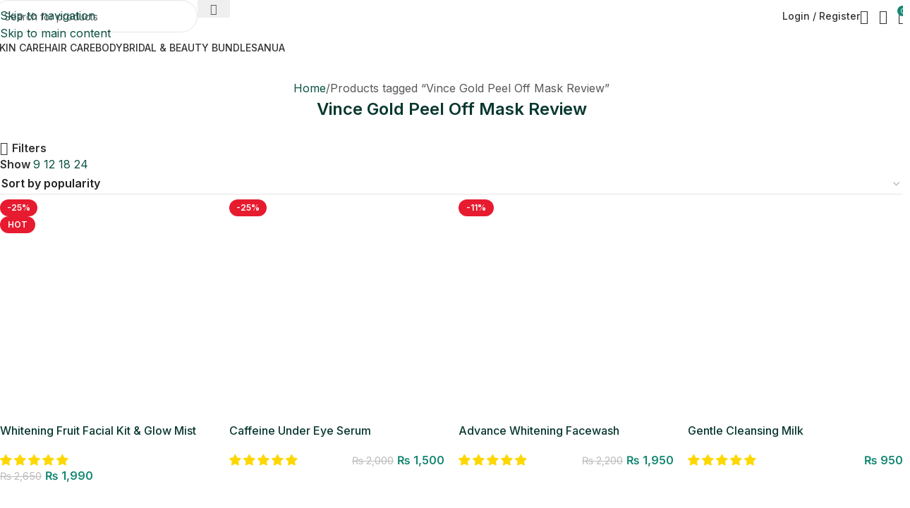

--- FILE ---
content_type: text/html; charset=UTF-8
request_url: https://ohbytaaniya.com/product-tag/vince-gold-peel-off-mask-review/
body_size: 94577
content:
<!DOCTYPE html>
<html lang="en-US">
<head><meta charset="UTF-8"><script>if(navigator.userAgent.match(/MSIE|Internet Explorer/i)||navigator.userAgent.match(/Trident\/7\..*?rv:11/i)){var href=document.location.href;if(!href.match(/[?&]nowprocket/)){if(href.indexOf("?")==-1){if(href.indexOf("#")==-1){document.location.href=href+"?nowprocket=1"}else{document.location.href=href.replace("#","?nowprocket=1#")}}else{if(href.indexOf("#")==-1){document.location.href=href+"&nowprocket=1"}else{document.location.href=href.replace("#","&nowprocket=1#")}}}}</script><script>class RocketLazyLoadScripts{constructor(){this.triggerEvents=["keydown","mousedown","mousemove","touchmove","touchstart","touchend","wheel"],this.userEventHandler=this._triggerListener.bind(this),this.touchStartHandler=this._onTouchStart.bind(this),this.touchMoveHandler=this._onTouchMove.bind(this),this.touchEndHandler=this._onTouchEnd.bind(this),this.clickHandler=this._onClick.bind(this),this.interceptedClicks=[],window.addEventListener("pageshow",t=>{this.persisted=t.persisted}),window.addEventListener("DOMContentLoaded",()=>{this._preconnect3rdParties()}),this.delayedScripts={normal:[],async:[],defer:[]},this.trash=[],this.allJQueries=[]}_addUserInteractionListener(t){if(document.hidden){t._triggerListener();return}this.triggerEvents.forEach(e=>window.addEventListener(e,t.userEventHandler,{passive:!0})),window.addEventListener("touchstart",t.touchStartHandler,{passive:!0}),window.addEventListener("mousedown",t.touchStartHandler),document.addEventListener("visibilitychange",t.userEventHandler)}_removeUserInteractionListener(){this.triggerEvents.forEach(t=>window.removeEventListener(t,this.userEventHandler,{passive:!0})),document.removeEventListener("visibilitychange",this.userEventHandler)}_onTouchStart(t){"HTML"!==t.target.tagName&&(window.addEventListener("touchend",this.touchEndHandler),window.addEventListener("mouseup",this.touchEndHandler),window.addEventListener("touchmove",this.touchMoveHandler,{passive:!0}),window.addEventListener("mousemove",this.touchMoveHandler),t.target.addEventListener("click",this.clickHandler),this._renameDOMAttribute(t.target,"onclick","rocket-onclick"),this._pendingClickStarted())}_onTouchMove(t){window.removeEventListener("touchend",this.touchEndHandler),window.removeEventListener("mouseup",this.touchEndHandler),window.removeEventListener("touchmove",this.touchMoveHandler,{passive:!0}),window.removeEventListener("mousemove",this.touchMoveHandler),t.target.removeEventListener("click",this.clickHandler),this._renameDOMAttribute(t.target,"rocket-onclick","onclick"),this._pendingClickFinished()}_onTouchEnd(t){window.removeEventListener("touchend",this.touchEndHandler),window.removeEventListener("mouseup",this.touchEndHandler),window.removeEventListener("touchmove",this.touchMoveHandler,{passive:!0}),window.removeEventListener("mousemove",this.touchMoveHandler)}_onClick(t){t.target.removeEventListener("click",this.clickHandler),this._renameDOMAttribute(t.target,"rocket-onclick","onclick"),this.interceptedClicks.push(t),t.preventDefault(),t.stopPropagation(),t.stopImmediatePropagation(),this._pendingClickFinished()}_replayClicks(){window.removeEventListener("touchstart",this.touchStartHandler,{passive:!0}),window.removeEventListener("mousedown",this.touchStartHandler),this.interceptedClicks.forEach(t=>{t.target.dispatchEvent(new MouseEvent("click",{view:t.view,bubbles:!0,cancelable:!0}))})}_waitForPendingClicks(){return new Promise(t=>{this._isClickPending?this._pendingClickFinished=t:t()})}_pendingClickStarted(){this._isClickPending=!0}_pendingClickFinished(){this._isClickPending=!1}_renameDOMAttribute(t,e,r){t.hasAttribute&&t.hasAttribute(e)&&(event.target.setAttribute(r,event.target.getAttribute(e)),event.target.removeAttribute(e))}_triggerListener(){this._removeUserInteractionListener(this),"loading"===document.readyState?document.addEventListener("DOMContentLoaded",this._loadEverythingNow.bind(this)):this._loadEverythingNow()}_preconnect3rdParties(){let t=[];document.querySelectorAll("script[type=rocketlazyloadscript]").forEach(e=>{if(e.hasAttribute("src")){let r=new URL(e.src).origin;r!==location.origin&&t.push({src:r,crossOrigin:e.crossOrigin||"module"===e.getAttribute("data-rocket-type")})}}),t=[...new Map(t.map(t=>[JSON.stringify(t),t])).values()],this._batchInjectResourceHints(t,"preconnect")}async _loadEverythingNow(){this.lastBreath=Date.now(),this._delayEventListeners(this),this._delayJQueryReady(this),this._handleDocumentWrite(),this._registerAllDelayedScripts(),this._preloadAllScripts(),await this._loadScriptsFromList(this.delayedScripts.normal),await this._loadScriptsFromList(this.delayedScripts.defer),await this._loadScriptsFromList(this.delayedScripts.async);try{await this._triggerDOMContentLoaded(),await this._triggerWindowLoad()}catch(t){console.error(t)}window.dispatchEvent(new Event("rocket-allScriptsLoaded")),this._waitForPendingClicks().then(()=>{this._replayClicks()}),this._emptyTrash()}_registerAllDelayedScripts(){document.querySelectorAll("script[type=rocketlazyloadscript]").forEach(t=>{t.hasAttribute("data-rocket-src")?t.hasAttribute("async")&&!1!==t.async?this.delayedScripts.async.push(t):t.hasAttribute("defer")&&!1!==t.defer||"module"===t.getAttribute("data-rocket-type")?this.delayedScripts.defer.push(t):this.delayedScripts.normal.push(t):this.delayedScripts.normal.push(t)})}async _transformScript(t){return new Promise((await this._littleBreath(),navigator.userAgent.indexOf("Firefox/")>0||""===navigator.vendor)?e=>{let r=document.createElement("script");[...t.attributes].forEach(t=>{let e=t.nodeName;"type"!==e&&("data-rocket-type"===e&&(e="type"),"data-rocket-src"===e&&(e="src"),r.setAttribute(e,t.nodeValue))}),t.text&&(r.text=t.text),r.hasAttribute("src")?(r.addEventListener("load",e),r.addEventListener("error",e)):(r.text=t.text,e());try{t.parentNode.replaceChild(r,t)}catch(i){e()}}:async e=>{function r(){t.setAttribute("data-rocket-status","failed"),e()}try{let i=t.getAttribute("data-rocket-type"),n=t.getAttribute("data-rocket-src");t.text,i?(t.type=i,t.removeAttribute("data-rocket-type")):t.removeAttribute("type"),t.addEventListener("load",function r(){t.setAttribute("data-rocket-status","executed"),e()}),t.addEventListener("error",r),n?(t.removeAttribute("data-rocket-src"),t.src=n):t.src="data:text/javascript;base64,"+btoa(t.text)}catch(s){r()}})}async _loadScriptsFromList(t){let e=t.shift();return e&&e.isConnected?(await this._transformScript(e),this._loadScriptsFromList(t)):Promise.resolve()}_preloadAllScripts(){this._batchInjectResourceHints([...this.delayedScripts.normal,...this.delayedScripts.defer,...this.delayedScripts.async],"preload")}_batchInjectResourceHints(t,e){var r=document.createDocumentFragment();t.forEach(t=>{let i=t.getAttribute&&t.getAttribute("data-rocket-src")||t.src;if(i){let n=document.createElement("link");n.href=i,n.rel=e,"preconnect"!==e&&(n.as="script"),t.getAttribute&&"module"===t.getAttribute("data-rocket-type")&&(n.crossOrigin=!0),t.crossOrigin&&(n.crossOrigin=t.crossOrigin),t.integrity&&(n.integrity=t.integrity),r.appendChild(n),this.trash.push(n)}}),document.head.appendChild(r)}_delayEventListeners(t){let e={};function r(t,r){!function t(r){!e[r]&&(e[r]={originalFunctions:{add:r.addEventListener,remove:r.removeEventListener},eventsToRewrite:[]},r.addEventListener=function(){arguments[0]=i(arguments[0]),e[r].originalFunctions.add.apply(r,arguments)},r.removeEventListener=function(){arguments[0]=i(arguments[0]),e[r].originalFunctions.remove.apply(r,arguments)});function i(t){return e[r].eventsToRewrite.indexOf(t)>=0?"rocket-"+t:t}}(t),e[t].eventsToRewrite.push(r)}function i(t,e){let r=t[e];Object.defineProperty(t,e,{get:()=>r||function(){},set(i){t["rocket"+e]=r=i}})}r(document,"DOMContentLoaded"),r(window,"DOMContentLoaded"),r(window,"load"),r(window,"pageshow"),r(document,"readystatechange"),i(document,"onreadystatechange"),i(window,"onload"),i(window,"onpageshow")}_delayJQueryReady(t){let e;function r(r){if(r&&r.fn&&!t.allJQueries.includes(r)){r.fn.ready=r.fn.init.prototype.ready=function(e){return t.domReadyFired?e.bind(document)(r):document.addEventListener("rocket-DOMContentLoaded",()=>e.bind(document)(r)),r([])};let i=r.fn.on;r.fn.on=r.fn.init.prototype.on=function(){if(this[0]===window){function t(t){return t.split(" ").map(t=>"load"===t||0===t.indexOf("load.")?"rocket-jquery-load":t).join(" ")}"string"==typeof arguments[0]||arguments[0]instanceof String?arguments[0]=t(arguments[0]):"object"==typeof arguments[0]&&Object.keys(arguments[0]).forEach(e=>{delete Object.assign(arguments[0],{[t(e)]:arguments[0][e]})[e]})}return i.apply(this,arguments),this},t.allJQueries.push(r)}e=r}r(window.jQuery),Object.defineProperty(window,"jQuery",{get:()=>e,set(t){r(t)}})}async _triggerDOMContentLoaded(){this.domReadyFired=!0,await this._littleBreath(),document.dispatchEvent(new Event("rocket-DOMContentLoaded")),await this._littleBreath(),window.dispatchEvent(new Event("rocket-DOMContentLoaded")),await this._littleBreath(),document.dispatchEvent(new Event("rocket-readystatechange")),await this._littleBreath(),document.rocketonreadystatechange&&document.rocketonreadystatechange()}async _triggerWindowLoad(){await this._littleBreath(),window.dispatchEvent(new Event("rocket-load")),await this._littleBreath(),window.rocketonload&&window.rocketonload(),await this._littleBreath(),this.allJQueries.forEach(t=>t(window).trigger("rocket-jquery-load")),await this._littleBreath();let t=new Event("rocket-pageshow");t.persisted=this.persisted,window.dispatchEvent(t),await this._littleBreath(),window.rocketonpageshow&&window.rocketonpageshow({persisted:this.persisted})}_handleDocumentWrite(){let t=new Map;document.write=document.writeln=function(e){let r=document.currentScript;r||console.error("WPRocket unable to document.write this: "+e);let i=document.createRange(),n=r.parentElement,s=t.get(r);void 0===s&&(s=r.nextSibling,t.set(r,s));let a=document.createDocumentFragment();i.setStart(a,0),a.appendChild(i.createContextualFragment(e)),n.insertBefore(a,s)}}async _littleBreath(){Date.now()-this.lastBreath>45&&(await this._requestAnimFrame(),this.lastBreath=Date.now())}async _requestAnimFrame(){return document.hidden?new Promise(t=>setTimeout(t)):new Promise(t=>requestAnimationFrame(t))}_emptyTrash(){this.trash.forEach(t=>t.remove())}static run(){let t=new RocketLazyLoadScripts;t._addUserInteractionListener(t)}}RocketLazyLoadScripts.run();</script>
	
	<link rel="profile" href="https://gmpg.org/xfn/11">
	<link rel="pingback" href="https://ohbytaaniya.com/xmlrpc.php">

	<meta name='robots' content='index, follow, max-image-preview:large, max-snippet:-1, max-video-preview:-1' />
<!-- Start of Judge.me Core -->
<script data-cfasync='false' class='jdgm-settings-script'>window.jdgmSettings={"pagination":5,"disable_web_reviews":false,"badge_no_review_text":"No reviews","badge_n_reviews_text":"{{ n }} review/reviews","badge_star_color":"#ffd700","hide_badge_preview_if_no_reviews":true,"badge_hide_text":false,"enforce_center_preview_badge":false,"widget_title":"Customer Reviews","widget_open_form_text":"Write a review","widget_close_form_text":"Cancel review","widget_refresh_page_text":"Refresh page","widget_summary_text":"Based on {{ number_of_reviews }} review/reviews","widget_no_review_text":"Be the first to write a review","widget_name_field_text":"Name","widget_verified_name_field_text":"Verified Name (public)","widget_name_placeholder_text":"Enter your name ","widget_required_field_error_text":"This field is required.","widget_email_field_text":"Email","widget_verified_email_field_text":"Verified Email (private, can not be edited)","widget_email_placeholder_text":"Enter your email (private)","widget_email_field_error_text":"Please enter a valid email address.","widget_rating_field_text":"Rating","widget_review_title_field_text":"Review Title (Optional)","widget_review_title_placeholder_text":"Give your review a title","widget_review_body_field_text":"Review","widget_review_body_placeholder_text":"Write your comments here","widget_pictures_field_text":"Picture/Video (optional)","widget_submit_review_text":"Submit Review","widget_submit_verified_review_text":"Submit Verified Review","widget_submit_success_msg_with_auto_publish":"Thank you!\r\nYour review was submitted","widget_submit_success_msg_no_auto_publish":"Thank you! Your review will be published as soon as it is approved by the shop admin. You can remove or edit your review by logging into \u003ca href='https://judge.me/login' target='_blank' rel='nofollow noopener'\u003eJudge.me\u003c/a\u003e","widget_show_default_reviews_out_of_total_text":"Showing {{ n_reviews_shown }} out of {{ n_reviews }} reviews.","widget_show_all_link_text":"Show all","widget_show_less_link_text":"Show less","widget_author_said_text":"{{ reviewer_name }} said:","widget_days_text":"{{ n }} days ago","widget_weeks_text":"{{ n }} week/weeks ago","widget_months_text":"{{ n }} month/months ago","widget_years_text":"{{ n }} year/years ago","widget_yesterday_text":"Yesterday","widget_today_text":"Today","widget_replied_text":"\u003e\u003e {{ shop_name }} replied:","widget_read_more_text":"Read more","widget_reviewer_name_as_initial":"last_initial","widget_rating_filter_see_all_text":"See all reviews","widget_sorting_most_recent_text":"Most Recent","widget_sorting_highest_rating_text":"Highest Rating","widget_sorting_lowest_rating_text":"Lowest Rating","widget_sorting_with_pictures_text":"Only Pictures","widget_sorting_most_helpful_text":"Most Helpful","widget_open_question_form_text":"Ask a question","widget_reviews_subtab_text":"Reviews","widget_questions_subtab_text":"Questions","widget_question_label_text":"Question","widget_answer_label_text":"Answer","widget_question_placeholder_text":"Write your question here","widget_submit_question_text":"Submit Question","widget_question_submit_success_text":"Thank you for your question! We will notify you once it gets answered.","widget_star_color":"#ffd700","verified_badge_text":"Verified","verified_badge_placement":"left-of-reviewer-name","widget_hide_border":false,"widget_social_share":false,"widget_thumb":true,"widget_review_location_show":false,"widget_location_format":"full_country_state_name","all_reviews_include_out_of_store_products":true,"all_reviews_out_of_store_text":"(out of store)","all_reviews_product_name_prefix_text":"about","enable_review_pictures":true,"enable_question_anwser":false,"widget_product_reviews_subtab_text":"Product Reviews","widget_shop_reviews_subtab_text":"Shop Reviews","widget_sorting_pictures_first_text":"Pictures First","show_pictures_on_all_rev_page_mobile":true,"show_pictures_on_all_rev_page_desktop":true,"floating_tab_button_name":"★ Reviews","floating_tab_title":"Let customers speak for us","floating_tab_url":"","floating_tab_url_enabled":false,"all_reviews_text_badge_text":"Customers rate us {{ shop.metafields.judgeme.all_reviews_rating | round: 1 }}/5 based on {{ shop.metafields.judgeme.all_reviews_count }} reviews.","all_reviews_text_badge_text_branded_style":"{{ shop.metafields.judgeme.all_reviews_rating | round: 1 }} out of 5 stars based on {{ shop.metafields.judgeme.all_reviews_count }} reviews","all_reviews_text_badge_url":"","featured_carousel_title":"OUR CUSTOMERS","featured_carousel_count_text":"from {{ n }} reviews","featured_carousel_url":"","featured_carousel_arrows_on_the_sides":true,"featured_carousel_image_size":25,"featured_carousel_arrow_color":"#565656","verified_count_badge_style":"branded","verified_count_badge_color_style":"monochromatic_version","verified_count_badge_color":"#0183ff","is_verified_count_badge_a_link":true,"verified_count_badge_url":"","widget_star_use_custom_color":true,"picture_reminder_submit_button":"Upload Pictures","mute_video_by_default":true,"widget_sorting_videos_first_text":"Videos First","widget_review_pending_text":"Pending","remove_microdata_snippet":false,"preview_badge_no_question_text":"No questions","preview_badge_n_question_text":"{{ number_of_questions }} question/questions","widget_search_bar_placeholder":"Search reviews","widget_sorting_verified_only_text":"Verified only","featured_carousel_theme":"aligned","featured_carousel_show_date":false,"featured_carousel_more_reviews_button_text":"Read more reviews","featured_carousel_view_product_button_text":"View product","all_reviews_page_load_more_text":"Load More Reviews","widget_public_name_text":"displayed publicly like","default_reviewer_name_has_non_latin":true,"widget_reviewer_anonymous":"Anonymous","medals_widget_title":"Judge.me Review Medals","widget_invalid_yt_video_url_error_text":"Not a YouTube video URL","widget_max_length_field_error_text":"Please enter no more than {0} characters.","widget_verified_by_shop_text":"Verified by Shop","widget_show_photo_gallery":true,"widget_ugc_title":"Made by us, Shared by you","widget_ugc_subtitle":"Tag us to see your picture featured in our page","widget_ugc_arrows_color":"#ffffff","widget_ugc_primary_button_text":"Buy Now","widget_ugc_secondary_button_text":"Load More","widget_ugc_reviews_button_text":"View Reviews","widget_summary_average_rating_text":"{{ average_rating }} out of 5","widget_media_grid_title":"Customer photos \u0026 videos","widget_media_grid_see_more_text":"See more","widget_verified_by_judgeme_text":"Verified by Judge.me","widget_verified_by_judgeme_text_in_store_medals":"Verified by Judge.me","widget_media_field_exceed_quantity_message":"Sorry, we can only accept {{ max_media }} for one review.","widget_media_field_exceed_limit_message":"{{ file_name }} is too large, please select a {{ media_type }} less than {{ size_limit }}MB.","widget_review_submitted_text":"Review Submitted!","widget_question_submitted_text":"Question Submitted!","widget_close_form_text_question":"Cancel","widget_write_your_answer_here_text":"Write your answer here","widget_show_collected_by_judgeme":false,"widget_collected_by_judgeme_text":"collected by Judge.me","widget_pagination_type":"load_more","widget_load_more_text":"Load More","widget_full_review_text":"Full Review","widget_read_more_reviews_text":"Read More Reviews","widget_read_questions_text":"Read Questions","widget_questions_and_answers_text":"Questions \u0026 Answers","widget_verified_by_text":"Verified by","widget_number_of_reviews_text":"{{ number_of_reviews }} reviews","widget_back_button_text":"Back","widget_next_button_text":"Next","widget_custom_forms_filter_button":"Filters","custom_forms_style":"vertical","how_reviews_are_collected":"How reviews are collected?","widget_gdpr_statement":"How we use your data: We’ll only contact you about the review you left, and only if necessary. By submitting your review, you agree to Judge.me’s \u003ca href='https://judge.me/terms' target='_blank' rel='nofollow noopener'\u003eterms\u003c/a\u003e, \u003ca href='https://judge.me/privacy' target='_blank' rel='nofollow noopener'\u003eprivacy\u003c/a\u003e and \u003ca href='https://judge.me/content-policy' target='_blank' rel='nofollow noopener'\u003econtent\u003c/a\u003e policies.","platform":"woocommerce","branding_url":"https://judge.me/reviews","branding_text":"Powered by Judge.me","locale":"en","reply_name":"ORGANIC HUB BY TAANIYA","widget_version":"2.1","footer":true,"autopublish":true,"review_dates":false,"enable_custom_form":false,"can_be_branded":true};</script> <style class='jdgm-settings-style'>.jdgm-xx{left:0}:not(.jdgm-prev-badge__stars)>.jdgm-star{color:#ffd700}.jdgm-histogram .jdgm-star.jdgm-star{color:#ffd700}.jdgm-preview-badge .jdgm-star.jdgm-star{color:#ffd700}.jdgm-prev-badge[data-average-rating='0.00']{display:none !important}.jdgm-rev .jdgm-rev__timestamp,.jdgm-quest .jdgm-rev__timestamp,.jdgm-carousel-item__timestamp{display:none !important}.jdgm-author-fullname{display:none !important}.jdgm-author-all-initials{display:none !important}.jdgm-rev-widg__title{visibility:hidden}.jdgm-rev-widg__summary-text{visibility:hidden}.jdgm-prev-badge__text{visibility:hidden}.jdgm-rev__replier:before{content:'ohbytaaniya.com'}.jdgm-rev__prod-link-prefix:before{content:'about'}.jdgm-rev__out-of-store-text:before{content:'(out of store)'}
</style><style class='jdgm-miracle-styles'>
  @-webkit-keyframes jdgm-spin{0%{-webkit-transform:rotate(0deg);-ms-transform:rotate(0deg);transform:rotate(0deg)}100%{-webkit-transform:rotate(359deg);-ms-transform:rotate(359deg);transform:rotate(359deg)}}@keyframes jdgm-spin{0%{-webkit-transform:rotate(0deg);-ms-transform:rotate(0deg);transform:rotate(0deg)}100%{-webkit-transform:rotate(359deg);-ms-transform:rotate(359deg);transform:rotate(359deg)}}@font-face{font-family:'JudgemeStar';src:url("[data-uri]") format("woff");font-weight:normal;font-style:normal}.jdgm-star{font-family:'JudgemeStar';display:inline !important;text-decoration:none !important;padding:0 4px 0 0 !important;margin:0 !important;font-weight:bold;opacity:1;-webkit-font-smoothing:antialiased;-moz-osx-font-smoothing:grayscale}.jdgm-star:hover{opacity:1}.jdgm-star:last-of-type{padding:0 !important}.jdgm-star.jdgm--on:before{content:"\e000"}.jdgm-star.jdgm--off:before{content:"\e001"}.jdgm-star.jdgm--half:before{content:"\e002"}.jdgm-widget *{margin:0;line-height:1.4;-webkit-box-sizing:border-box;-moz-box-sizing:border-box;box-sizing:border-box;-webkit-overflow-scrolling:touch}.jdgm-hidden{display:none !important;visibility:hidden !important}.jdgm-temp-hidden{display:none}.jdgm-spinner{width:40px;height:40px;margin:auto;border-radius:50%;border-top:2px solid #eee;border-right:2px solid #eee;border-bottom:2px solid #eee;border-left:2px solid #ccc;-webkit-animation:jdgm-spin 0.8s infinite linear;animation:jdgm-spin 0.8s infinite linear}.jdgm-prev-badge{display:block !important}

</style>

<script type="rocketlazyloadscript" data-cfasync='false' class='jdgm-script'>
!function(e){window.jdgm=window.jdgm||{},jdgm.CDN_HOST="https://cdn.judge.me/",
jdgm.docReady=function(d){(e.attachEvent?"complete"===e.readyState:"loading"!==e.readyState)?
setTimeout(d,0):e.addEventListener("DOMContentLoaded",d)},jdgm.loadCSS=function(d,t,o,a){
!o&&jdgm.loadCSS.requestedUrls.indexOf(d)>=0||(jdgm.loadCSS.requestedUrls.push(d),
(a=e.createElement("link")).rel="stylesheet",a.class="jdgm-stylesheet",a.media="nope!",
a.href=d,a.onload=function(){this.media="all",t&&setTimeout(t)},e.body.appendChild(a))},
jdgm.loadCSS.requestedUrls=[],jdgm.docReady(function(){(window.jdgmLoadCSS||e.querySelectorAll(
".jdgm-widget, .jdgm-all-reviews-page").length>0)&&(jdgmSettings.widget_load_with_code_splitting?
parseFloat(jdgmSettings.widget_version)>=3?jdgm.loadCSS(jdgm.CDN_HOST+"widget_v3/base.css"):
jdgm.loadCSS(jdgm.CDN_HOST+"widget/base.css"):jdgm.loadCSS(jdgm.CDN_HOST+"shopify_v2.css"))})}(document);
</script>
<script type="rocketlazyloadscript" data-minify="1" async data-cfasync="false" data-rocket-type="text/javascript" data-rocket-src="https://ohbytaaniya.com/wp-content/cache/min/1/loader.js?ver=1769376761"></script>
<noscript><link data-minify="1" rel="stylesheet" type="text/css" media="all" href="https://ohbytaaniya.com/wp-content/cache/min/1/shopify_v2.css?ver=1769514049"></noscript>
<!-- End of Judge.me Core -->

	<!-- This site is optimized with the Yoast SEO plugin v26.8 - https://yoast.com/product/yoast-seo-wordpress/ -->
	<title>Vince Gold Peel Off Mask Review Archives - ORGANIC HUB BY TAANIYA</title>
	<link rel="canonical" href="https://ohbytaaniya.com/product-tag/vince-gold-peel-off-mask-review/" />
	<link rel="next" href="https://ohbytaaniya.com/product-tag/vince-gold-peel-off-mask-review/page/2/" />
	<meta property="og:locale" content="en_US" />
	<meta property="og:type" content="article" />
	<meta property="og:title" content="Vince Gold Peel Off Mask Review Archives - ORGANIC HUB BY TAANIYA" />
	<meta property="og:url" content="https://ohbytaaniya.com/product-tag/vince-gold-peel-off-mask-review/" />
	<meta property="og:site_name" content="ORGANIC HUB BY TAANIYA" />
	<meta property="og:image" content="https://ohbytaaniya.com/wp-content/uploads/Organic-facewash-range.jpg" />
	<meta property="og:image:width" content="1451" />
	<meta property="og:image:height" content="570" />
	<meta property="og:image:type" content="image/jpeg" />
	<meta name="twitter:card" content="summary_large_image" />
	<meta name="twitter:site" content="@ohbytaaniya" />
	<script type="application/ld+json" class="yoast-schema-graph">{"@context":"https://schema.org","@graph":[{"@type":"CollectionPage","@id":"https://ohbytaaniya.com/product-tag/vince-gold-peel-off-mask-review/","url":"https://ohbytaaniya.com/product-tag/vince-gold-peel-off-mask-review/","name":"Vince Gold Peel Off Mask Review Archives - ORGANIC HUB BY TAANIYA","isPartOf":{"@id":"https://ohbytaaniya.com/#website"},"primaryImageOfPage":{"@id":"https://ohbytaaniya.com/product-tag/vince-gold-peel-off-mask-review/#primaryimage"},"image":{"@id":"https://ohbytaaniya.com/product-tag/vince-gold-peel-off-mask-review/#primaryimage"},"thumbnailUrl":"https://ohbytaaniya.com/wp-content/uploads/Organic-Hub-Whitening-fruit-Facial-Glow-Mist.webp","breadcrumb":{"@id":"https://ohbytaaniya.com/product-tag/vince-gold-peel-off-mask-review/#breadcrumb"},"inLanguage":"en-US"},{"@type":"ImageObject","inLanguage":"en-US","@id":"https://ohbytaaniya.com/product-tag/vince-gold-peel-off-mask-review/#primaryimage","url":"https://ohbytaaniya.com/wp-content/uploads/Organic-Hub-Whitening-fruit-Facial-Glow-Mist.webp","contentUrl":"https://ohbytaaniya.com/wp-content/uploads/Organic-Hub-Whitening-fruit-Facial-Glow-Mist.webp","width":1500,"height":1591,"caption":"best skin polish in pakistan with price Hairenergy Skincare and Haircare Conatural Skincare Skindeep Skincare Pinksoul Skincare Natural and Organic Skincare Health and Beauty Organic Hub Natural Organic skincare Adour Beauty The Ordinary Serums The Ordinary Products Buy Fruit Facial kit at Daraz.pk, Buy Best Face Polish Products in Pakistan whitening facial with bleach cream in Pakitsan. Pinksoul fruit facial kit, Hairenergy skincare haircare & more, Conatural Skincare in Pakistan,"},{"@type":"BreadcrumbList","@id":"https://ohbytaaniya.com/product-tag/vince-gold-peel-off-mask-review/#breadcrumb","itemListElement":[{"@type":"ListItem","position":1,"name":"Home","item":"https://ohbytaaniya.com/"},{"@type":"ListItem","position":2,"name":"Vince Gold Peel Off Mask Review"}]},{"@type":"WebSite","@id":"https://ohbytaaniya.com/#website","url":"https://ohbytaaniya.com/","name":"ORGANIC HUB BY TAANIYA","description":"NATURAL ORGANIC SKINCARE HAIRCARE BRAND IN PAKISTAN","publisher":{"@id":"https://ohbytaaniya.com/#organization"},"potentialAction":[{"@type":"SearchAction","target":{"@type":"EntryPoint","urlTemplate":"https://ohbytaaniya.com/?s={search_term_string}"},"query-input":{"@type":"PropertyValueSpecification","valueRequired":true,"valueName":"search_term_string"}}],"inLanguage":"en-US"},{"@type":"Organization","@id":"https://ohbytaaniya.com/#organization","name":"Organic Hub By Taaniya Skincare Brand","url":"https://ohbytaaniya.com/","logo":{"@type":"ImageObject","inLanguage":"en-US","@id":"https://ohbytaaniya.com/#/schema/logo/image/","url":"https://ohbytaaniya.com/wp-content/uploads/Organic-hub-By-Taaniya-Logo.png","contentUrl":"https://ohbytaaniya.com/wp-content/uploads/Organic-hub-By-Taaniya-Logo.png","width":600,"height":232,"caption":"Organic Hub By Taaniya Skincare Brand"},"image":{"@id":"https://ohbytaaniya.com/#/schema/logo/image/"},"sameAs":["https://www.facebook.com/organichubbytaniya/","https://x.com/ohbytaaniya","https://www.tumblr.com/organichubbytaaniya","https://www.youtube.com/watch?v=YzaMXkI-rM4","https://www.linkedin.com/in/organichubbytaaniya","https://www.instagram.com/organichubbytaaniya/","https://www.pinterest.com/organichubbytaaniya/","https://www.reddit.com/user/Organichubbytaaniya","https://yarabook.com/Organichubbytaaniya","https://www.zupyak.com/u/Organic-Hub-By-taaniya/posts","https://www.forexfactory.com/organichub"]}]}</script>
	<!-- / Yoast SEO plugin. -->


<link rel='dns-prefetch' href='//fonts.googleapis.com' />
<link rel="alternate" type="application/rss+xml" title="ORGANIC HUB BY TAANIYA &raquo; Feed" href="https://ohbytaaniya.com/feed/" />
<link rel="alternate" type="application/rss+xml" title="ORGANIC HUB BY TAANIYA &raquo; Comments Feed" href="https://ohbytaaniya.com/comments/feed/" />
<link rel="alternate" type="application/rss+xml" title="ORGANIC HUB BY TAANIYA &raquo; Vince Gold Peel Off Mask Review Tag Feed" href="https://ohbytaaniya.com/product-tag/vince-gold-peel-off-mask-review/feed/" />
<style id='wp-img-auto-sizes-contain-inline-css' type='text/css'>
img:is([sizes=auto i],[sizes^="auto," i]){contain-intrinsic-size:3000px 1500px}
/*# sourceURL=wp-img-auto-sizes-contain-inline-css */
</style>
<link rel='stylesheet' id='wp-block-library-css' href='https://ohbytaaniya.com/wp-includes/css/dist/block-library/style.min.css?ver=6.9' type='text/css' media='all' />
<style id='joinchat-button-style-inline-css' type='text/css'>
.wp-block-joinchat-button{border:none!important;text-align:center}.wp-block-joinchat-button figure{display:table;margin:0 auto;padding:0}.wp-block-joinchat-button figcaption{font:normal normal 400 .6em/2em var(--wp--preset--font-family--system-font,sans-serif);margin:0;padding:0}.wp-block-joinchat-button .joinchat-button__qr{background-color:#fff;border:6px solid #25d366;border-radius:30px;box-sizing:content-box;display:block;height:200px;margin:auto;overflow:hidden;padding:10px;width:200px}.wp-block-joinchat-button .joinchat-button__qr canvas,.wp-block-joinchat-button .joinchat-button__qr img{display:block;margin:auto}.wp-block-joinchat-button .joinchat-button__link{align-items:center;background-color:#25d366;border:6px solid #25d366;border-radius:30px;display:inline-flex;flex-flow:row nowrap;justify-content:center;line-height:1.25em;margin:0 auto;text-decoration:none}.wp-block-joinchat-button .joinchat-button__link:before{background:transparent var(--joinchat-ico) no-repeat center;background-size:100%;content:"";display:block;height:1.5em;margin:-.75em .75em -.75em 0;width:1.5em}.wp-block-joinchat-button figure+.joinchat-button__link{margin-top:10px}@media (orientation:landscape)and (min-height:481px),(orientation:portrait)and (min-width:481px){.wp-block-joinchat-button.joinchat-button--qr-only figure+.joinchat-button__link{display:none}}@media (max-width:480px),(orientation:landscape)and (max-height:480px){.wp-block-joinchat-button figure{display:none}}

/*# sourceURL=https://ohbytaaniya.com/wp-content/plugins/creame-whatsapp-me/gutenberg/build/style-index.css */
</style>
<style id='global-styles-inline-css' type='text/css'>
:root{--wp--preset--aspect-ratio--square: 1;--wp--preset--aspect-ratio--4-3: 4/3;--wp--preset--aspect-ratio--3-4: 3/4;--wp--preset--aspect-ratio--3-2: 3/2;--wp--preset--aspect-ratio--2-3: 2/3;--wp--preset--aspect-ratio--16-9: 16/9;--wp--preset--aspect-ratio--9-16: 9/16;--wp--preset--color--black: #000000;--wp--preset--color--cyan-bluish-gray: #abb8c3;--wp--preset--color--white: #ffffff;--wp--preset--color--pale-pink: #f78da7;--wp--preset--color--vivid-red: #cf2e2e;--wp--preset--color--luminous-vivid-orange: #ff6900;--wp--preset--color--luminous-vivid-amber: #fcb900;--wp--preset--color--light-green-cyan: #7bdcb5;--wp--preset--color--vivid-green-cyan: #00d084;--wp--preset--color--pale-cyan-blue: #8ed1fc;--wp--preset--color--vivid-cyan-blue: #0693e3;--wp--preset--color--vivid-purple: #9b51e0;--wp--preset--gradient--vivid-cyan-blue-to-vivid-purple: linear-gradient(135deg,rgb(6,147,227) 0%,rgb(155,81,224) 100%);--wp--preset--gradient--light-green-cyan-to-vivid-green-cyan: linear-gradient(135deg,rgb(122,220,180) 0%,rgb(0,208,130) 100%);--wp--preset--gradient--luminous-vivid-amber-to-luminous-vivid-orange: linear-gradient(135deg,rgb(252,185,0) 0%,rgb(255,105,0) 100%);--wp--preset--gradient--luminous-vivid-orange-to-vivid-red: linear-gradient(135deg,rgb(255,105,0) 0%,rgb(207,46,46) 100%);--wp--preset--gradient--very-light-gray-to-cyan-bluish-gray: linear-gradient(135deg,rgb(238,238,238) 0%,rgb(169,184,195) 100%);--wp--preset--gradient--cool-to-warm-spectrum: linear-gradient(135deg,rgb(74,234,220) 0%,rgb(151,120,209) 20%,rgb(207,42,186) 40%,rgb(238,44,130) 60%,rgb(251,105,98) 80%,rgb(254,248,76) 100%);--wp--preset--gradient--blush-light-purple: linear-gradient(135deg,rgb(255,206,236) 0%,rgb(152,150,240) 100%);--wp--preset--gradient--blush-bordeaux: linear-gradient(135deg,rgb(254,205,165) 0%,rgb(254,45,45) 50%,rgb(107,0,62) 100%);--wp--preset--gradient--luminous-dusk: linear-gradient(135deg,rgb(255,203,112) 0%,rgb(199,81,192) 50%,rgb(65,88,208) 100%);--wp--preset--gradient--pale-ocean: linear-gradient(135deg,rgb(255,245,203) 0%,rgb(182,227,212) 50%,rgb(51,167,181) 100%);--wp--preset--gradient--electric-grass: linear-gradient(135deg,rgb(202,248,128) 0%,rgb(113,206,126) 100%);--wp--preset--gradient--midnight: linear-gradient(135deg,rgb(2,3,129) 0%,rgb(40,116,252) 100%);--wp--preset--font-size--small: 13px;--wp--preset--font-size--medium: 20px;--wp--preset--font-size--large: 36px;--wp--preset--font-size--x-large: 42px;--wp--preset--spacing--20: 0.44rem;--wp--preset--spacing--30: 0.67rem;--wp--preset--spacing--40: 1rem;--wp--preset--spacing--50: 1.5rem;--wp--preset--spacing--60: 2.25rem;--wp--preset--spacing--70: 3.38rem;--wp--preset--spacing--80: 5.06rem;--wp--preset--shadow--natural: 6px 6px 9px rgba(0, 0, 0, 0.2);--wp--preset--shadow--deep: 12px 12px 50px rgba(0, 0, 0, 0.4);--wp--preset--shadow--sharp: 6px 6px 0px rgba(0, 0, 0, 0.2);--wp--preset--shadow--outlined: 6px 6px 0px -3px rgb(255, 255, 255), 6px 6px rgb(0, 0, 0);--wp--preset--shadow--crisp: 6px 6px 0px rgb(0, 0, 0);}:where(body) { margin: 0; }.wp-site-blocks > .alignleft { float: left; margin-right: 2em; }.wp-site-blocks > .alignright { float: right; margin-left: 2em; }.wp-site-blocks > .aligncenter { justify-content: center; margin-left: auto; margin-right: auto; }:where(.is-layout-flex){gap: 0.5em;}:where(.is-layout-grid){gap: 0.5em;}.is-layout-flow > .alignleft{float: left;margin-inline-start: 0;margin-inline-end: 2em;}.is-layout-flow > .alignright{float: right;margin-inline-start: 2em;margin-inline-end: 0;}.is-layout-flow > .aligncenter{margin-left: auto !important;margin-right: auto !important;}.is-layout-constrained > .alignleft{float: left;margin-inline-start: 0;margin-inline-end: 2em;}.is-layout-constrained > .alignright{float: right;margin-inline-start: 2em;margin-inline-end: 0;}.is-layout-constrained > .aligncenter{margin-left: auto !important;margin-right: auto !important;}.is-layout-constrained > :where(:not(.alignleft):not(.alignright):not(.alignfull)){margin-left: auto !important;margin-right: auto !important;}body .is-layout-flex{display: flex;}.is-layout-flex{flex-wrap: wrap;align-items: center;}.is-layout-flex > :is(*, div){margin: 0;}body .is-layout-grid{display: grid;}.is-layout-grid > :is(*, div){margin: 0;}body{padding-top: 0px;padding-right: 0px;padding-bottom: 0px;padding-left: 0px;}a:where(:not(.wp-element-button)){text-decoration: none;}:root :where(.wp-element-button, .wp-block-button__link){background-color: #32373c;border-width: 0;color: #fff;font-family: inherit;font-size: inherit;font-style: inherit;font-weight: inherit;letter-spacing: inherit;line-height: inherit;padding-top: calc(0.667em + 2px);padding-right: calc(1.333em + 2px);padding-bottom: calc(0.667em + 2px);padding-left: calc(1.333em + 2px);text-decoration: none;text-transform: inherit;}.has-black-color{color: var(--wp--preset--color--black) !important;}.has-cyan-bluish-gray-color{color: var(--wp--preset--color--cyan-bluish-gray) !important;}.has-white-color{color: var(--wp--preset--color--white) !important;}.has-pale-pink-color{color: var(--wp--preset--color--pale-pink) !important;}.has-vivid-red-color{color: var(--wp--preset--color--vivid-red) !important;}.has-luminous-vivid-orange-color{color: var(--wp--preset--color--luminous-vivid-orange) !important;}.has-luminous-vivid-amber-color{color: var(--wp--preset--color--luminous-vivid-amber) !important;}.has-light-green-cyan-color{color: var(--wp--preset--color--light-green-cyan) !important;}.has-vivid-green-cyan-color{color: var(--wp--preset--color--vivid-green-cyan) !important;}.has-pale-cyan-blue-color{color: var(--wp--preset--color--pale-cyan-blue) !important;}.has-vivid-cyan-blue-color{color: var(--wp--preset--color--vivid-cyan-blue) !important;}.has-vivid-purple-color{color: var(--wp--preset--color--vivid-purple) !important;}.has-black-background-color{background-color: var(--wp--preset--color--black) !important;}.has-cyan-bluish-gray-background-color{background-color: var(--wp--preset--color--cyan-bluish-gray) !important;}.has-white-background-color{background-color: var(--wp--preset--color--white) !important;}.has-pale-pink-background-color{background-color: var(--wp--preset--color--pale-pink) !important;}.has-vivid-red-background-color{background-color: var(--wp--preset--color--vivid-red) !important;}.has-luminous-vivid-orange-background-color{background-color: var(--wp--preset--color--luminous-vivid-orange) !important;}.has-luminous-vivid-amber-background-color{background-color: var(--wp--preset--color--luminous-vivid-amber) !important;}.has-light-green-cyan-background-color{background-color: var(--wp--preset--color--light-green-cyan) !important;}.has-vivid-green-cyan-background-color{background-color: var(--wp--preset--color--vivid-green-cyan) !important;}.has-pale-cyan-blue-background-color{background-color: var(--wp--preset--color--pale-cyan-blue) !important;}.has-vivid-cyan-blue-background-color{background-color: var(--wp--preset--color--vivid-cyan-blue) !important;}.has-vivid-purple-background-color{background-color: var(--wp--preset--color--vivid-purple) !important;}.has-black-border-color{border-color: var(--wp--preset--color--black) !important;}.has-cyan-bluish-gray-border-color{border-color: var(--wp--preset--color--cyan-bluish-gray) !important;}.has-white-border-color{border-color: var(--wp--preset--color--white) !important;}.has-pale-pink-border-color{border-color: var(--wp--preset--color--pale-pink) !important;}.has-vivid-red-border-color{border-color: var(--wp--preset--color--vivid-red) !important;}.has-luminous-vivid-orange-border-color{border-color: var(--wp--preset--color--luminous-vivid-orange) !important;}.has-luminous-vivid-amber-border-color{border-color: var(--wp--preset--color--luminous-vivid-amber) !important;}.has-light-green-cyan-border-color{border-color: var(--wp--preset--color--light-green-cyan) !important;}.has-vivid-green-cyan-border-color{border-color: var(--wp--preset--color--vivid-green-cyan) !important;}.has-pale-cyan-blue-border-color{border-color: var(--wp--preset--color--pale-cyan-blue) !important;}.has-vivid-cyan-blue-border-color{border-color: var(--wp--preset--color--vivid-cyan-blue) !important;}.has-vivid-purple-border-color{border-color: var(--wp--preset--color--vivid-purple) !important;}.has-vivid-cyan-blue-to-vivid-purple-gradient-background{background: var(--wp--preset--gradient--vivid-cyan-blue-to-vivid-purple) !important;}.has-light-green-cyan-to-vivid-green-cyan-gradient-background{background: var(--wp--preset--gradient--light-green-cyan-to-vivid-green-cyan) !important;}.has-luminous-vivid-amber-to-luminous-vivid-orange-gradient-background{background: var(--wp--preset--gradient--luminous-vivid-amber-to-luminous-vivid-orange) !important;}.has-luminous-vivid-orange-to-vivid-red-gradient-background{background: var(--wp--preset--gradient--luminous-vivid-orange-to-vivid-red) !important;}.has-very-light-gray-to-cyan-bluish-gray-gradient-background{background: var(--wp--preset--gradient--very-light-gray-to-cyan-bluish-gray) !important;}.has-cool-to-warm-spectrum-gradient-background{background: var(--wp--preset--gradient--cool-to-warm-spectrum) !important;}.has-blush-light-purple-gradient-background{background: var(--wp--preset--gradient--blush-light-purple) !important;}.has-blush-bordeaux-gradient-background{background: var(--wp--preset--gradient--blush-bordeaux) !important;}.has-luminous-dusk-gradient-background{background: var(--wp--preset--gradient--luminous-dusk) !important;}.has-pale-ocean-gradient-background{background: var(--wp--preset--gradient--pale-ocean) !important;}.has-electric-grass-gradient-background{background: var(--wp--preset--gradient--electric-grass) !important;}.has-midnight-gradient-background{background: var(--wp--preset--gradient--midnight) !important;}.has-small-font-size{font-size: var(--wp--preset--font-size--small) !important;}.has-medium-font-size{font-size: var(--wp--preset--font-size--medium) !important;}.has-large-font-size{font-size: var(--wp--preset--font-size--large) !important;}.has-x-large-font-size{font-size: var(--wp--preset--font-size--x-large) !important;}
:where(.wp-block-post-template.is-layout-flex){gap: 1.25em;}:where(.wp-block-post-template.is-layout-grid){gap: 1.25em;}
:where(.wp-block-term-template.is-layout-flex){gap: 1.25em;}:where(.wp-block-term-template.is-layout-grid){gap: 1.25em;}
:where(.wp-block-columns.is-layout-flex){gap: 2em;}:where(.wp-block-columns.is-layout-grid){gap: 2em;}
:root :where(.wp-block-pullquote){font-size: 1.5em;line-height: 1.6;}
/*# sourceURL=global-styles-inline-css */
</style>
<style id='woocommerce-inline-inline-css' type='text/css'>
.woocommerce form .form-row .required { visibility: visible; }
/*# sourceURL=woocommerce-inline-inline-css */
</style>
<link rel='stylesheet' id='wd-widget-price-filter-css' href='https://ohbytaaniya.com/wp-content/themes/woodmart/css/parts/woo-widget-price-filter.min.css?ver=8.3.9' type='text/css' media='all' />
<link rel='stylesheet' id='wd-widget-woo-other-css' href='https://ohbytaaniya.com/wp-content/themes/woodmart/css/parts/woo-widget-other.min.css?ver=8.3.9' type='text/css' media='all' />
<link rel='stylesheet' id='elementor-frontend-css' href='https://ohbytaaniya.com/wp-content/uploads/elementor/css/custom-frontend.min.css?ver=1769513882' type='text/css' media='all' />
<link data-minify="1" rel='stylesheet' id='elementor-post-8-css' href='https://ohbytaaniya.com/wp-content/cache/min/1/wp-content/uploads/elementor/css/post-8.css?ver=1769514050' type='text/css' media='all' />
<link rel='stylesheet' id='wd-style-base-css' href='https://ohbytaaniya.com/wp-content/themes/woodmart/css/parts/base.min.css?ver=8.3.9' type='text/css' media='all' />
<link rel='stylesheet' id='wd-helpers-wpb-elem-css' href='https://ohbytaaniya.com/wp-content/themes/woodmart/css/parts/helpers-wpb-elem.min.css?ver=8.3.9' type='text/css' media='all' />
<link rel='stylesheet' id='wd-elementor-base-css' href='https://ohbytaaniya.com/wp-content/themes/woodmart/css/parts/int-elem-base.min.css?ver=8.3.9' type='text/css' media='all' />
<link rel='stylesheet' id='wd-woocommerce-base-css' href='https://ohbytaaniya.com/wp-content/themes/woodmart/css/parts/woocommerce-base.min.css?ver=8.3.9' type='text/css' media='all' />
<link rel='stylesheet' id='wd-mod-star-rating-css' href='https://ohbytaaniya.com/wp-content/themes/woodmart/css/parts/mod-star-rating.min.css?ver=8.3.9' type='text/css' media='all' />
<link rel='stylesheet' id='wd-woocommerce-block-notices-css' href='https://ohbytaaniya.com/wp-content/themes/woodmart/css/parts/woo-mod-block-notices.min.css?ver=8.3.9' type='text/css' media='all' />
<link rel='stylesheet' id='wd-woo-opt-free-progress-bar-css' href='https://ohbytaaniya.com/wp-content/themes/woodmart/css/parts/woo-opt-free-progress-bar.min.css?ver=8.3.9' type='text/css' media='all' />
<link rel='stylesheet' id='wd-woo-mod-progress-bar-css' href='https://ohbytaaniya.com/wp-content/themes/woodmart/css/parts/woo-mod-progress-bar.min.css?ver=8.3.9' type='text/css' media='all' />
<link rel='stylesheet' id='wd-widget-active-filters-css' href='https://ohbytaaniya.com/wp-content/themes/woodmart/css/parts/woo-widget-active-filters.min.css?ver=8.3.9' type='text/css' media='all' />
<link rel='stylesheet' id='wd-woo-shop-builder-css' href='https://ohbytaaniya.com/wp-content/themes/woodmart/css/parts/woo-shop-builder.min.css?ver=8.3.9' type='text/css' media='all' />
<link rel='stylesheet' id='wd-wp-blocks-css' href='https://ohbytaaniya.com/wp-content/themes/woodmart/css/parts/wp-blocks.min.css?ver=8.3.9' type='text/css' media='all' />
<link rel='stylesheet' id='wd-header-base-css' href='https://ohbytaaniya.com/wp-content/themes/woodmart/css/parts/header-base.min.css?ver=8.3.9' type='text/css' media='all' />
<link rel='stylesheet' id='wd-mod-tools-css' href='https://ohbytaaniya.com/wp-content/themes/woodmart/css/parts/mod-tools.min.css?ver=8.3.9' type='text/css' media='all' />
<link rel='stylesheet' id='wd-header-search-css' href='https://ohbytaaniya.com/wp-content/themes/woodmart/css/parts/header-el-search.min.css?ver=8.3.9' type='text/css' media='all' />
<link rel='stylesheet' id='wd-header-search-form-css' href='https://ohbytaaniya.com/wp-content/themes/woodmart/css/parts/header-el-search-form.min.css?ver=8.3.9' type='text/css' media='all' />
<link rel='stylesheet' id='wd-wd-search-form-css' href='https://ohbytaaniya.com/wp-content/themes/woodmart/css/parts/wd-search-form.min.css?ver=8.3.9' type='text/css' media='all' />
<link rel='stylesheet' id='wd-wd-search-results-css' href='https://ohbytaaniya.com/wp-content/themes/woodmart/css/parts/wd-search-results.min.css?ver=8.3.9' type='text/css' media='all' />
<link rel='stylesheet' id='wd-wd-search-dropdown-css' href='https://ohbytaaniya.com/wp-content/themes/woodmart/css/parts/wd-search-dropdown.min.css?ver=8.3.9' type='text/css' media='all' />
<link rel='stylesheet' id='wd-header-my-account-dropdown-css' href='https://ohbytaaniya.com/wp-content/themes/woodmart/css/parts/header-el-my-account-dropdown.min.css?ver=8.3.9' type='text/css' media='all' />
<link rel='stylesheet' id='wd-woo-mod-login-form-css' href='https://ohbytaaniya.com/wp-content/themes/woodmart/css/parts/woo-mod-login-form.min.css?ver=8.3.9' type='text/css' media='all' />
<link rel='stylesheet' id='wd-header-my-account-css' href='https://ohbytaaniya.com/wp-content/themes/woodmart/css/parts/header-el-my-account.min.css?ver=8.3.9' type='text/css' media='all' />
<link rel='stylesheet' id='wd-header-elements-base-css' href='https://ohbytaaniya.com/wp-content/themes/woodmart/css/parts/header-el-base.min.css?ver=8.3.9' type='text/css' media='all' />
<link rel='stylesheet' id='wd-header-cart-side-css' href='https://ohbytaaniya.com/wp-content/themes/woodmart/css/parts/header-el-cart-side.min.css?ver=8.3.9' type='text/css' media='all' />
<link rel='stylesheet' id='wd-header-cart-css' href='https://ohbytaaniya.com/wp-content/themes/woodmart/css/parts/header-el-cart.min.css?ver=8.3.9' type='text/css' media='all' />
<link rel='stylesheet' id='wd-widget-shopping-cart-css' href='https://ohbytaaniya.com/wp-content/themes/woodmart/css/parts/woo-widget-shopping-cart.min.css?ver=8.3.9' type='text/css' media='all' />
<link rel='stylesheet' id='wd-widget-product-list-css' href='https://ohbytaaniya.com/wp-content/themes/woodmart/css/parts/woo-widget-product-list.min.css?ver=8.3.9' type='text/css' media='all' />
<link rel='stylesheet' id='wd-header-mobile-nav-dropdown-css' href='https://ohbytaaniya.com/wp-content/themes/woodmart/css/parts/header-el-mobile-nav-dropdown.min.css?ver=8.3.9' type='text/css' media='all' />
<link rel='stylesheet' id='wd-el-off-canvas-column-btn-css' href='https://ohbytaaniya.com/wp-content/themes/woodmart/css/parts/el-off-canvas-column-btn.min.css?ver=8.3.9' type='text/css' media='all' />
<link rel='stylesheet' id='wd-mod-sticky-sidebar-opener-css' href='https://ohbytaaniya.com/wp-content/themes/woodmart/css/parts/mod-sticky-sidebar-opener.min.css?ver=8.3.9' type='text/css' media='all' />
<link rel='stylesheet' id='wd-off-canvas-sidebar-css' href='https://ohbytaaniya.com/wp-content/themes/woodmart/css/parts/opt-off-canvas-sidebar.min.css?ver=8.3.9' type='text/css' media='all' />
<link rel='stylesheet' id='wd-woo-shop-el-products-per-page-css' href='https://ohbytaaniya.com/wp-content/themes/woodmart/css/parts/woo-shop-el-products-per-page.min.css?ver=8.3.9' type='text/css' media='all' />
<link rel='stylesheet' id='wd-woo-shop-el-products-view-css' href='https://ohbytaaniya.com/wp-content/themes/woodmart/css/parts/woo-shop-el-products-view.min.css?ver=8.3.9' type='text/css' media='all' />
<link rel='stylesheet' id='wd-woo-shop-el-order-by-css' href='https://ohbytaaniya.com/wp-content/themes/woodmart/css/parts/woo-shop-el-order-by.min.css?ver=8.3.9' type='text/css' media='all' />
<link rel='stylesheet' id='wd-widget-slider-price-filter-css' href='https://ohbytaaniya.com/wp-content/themes/woodmart/css/parts/woo-widget-slider-price-filter.min.css?ver=8.3.9' type='text/css' media='all' />
<link rel='stylesheet' id='wd-widget-wd-layered-nav-css' href='https://ohbytaaniya.com/wp-content/themes/woodmart/css/parts/woo-widget-wd-layered-nav.min.css?ver=8.3.9' type='text/css' media='all' />
<link rel='stylesheet' id='wd-woo-mod-swatches-base-css' href='https://ohbytaaniya.com/wp-content/themes/woodmart/css/parts/woo-mod-swatches-base.min.css?ver=8.3.9' type='text/css' media='all' />
<link rel='stylesheet' id='wd-woo-mod-swatches-filter-css' href='https://ohbytaaniya.com/wp-content/themes/woodmart/css/parts/woo-mod-swatches-filter.min.css?ver=8.3.9' type='text/css' media='all' />
<link rel='stylesheet' id='wd-widget-product-cat-css' href='https://ohbytaaniya.com/wp-content/themes/woodmart/css/parts/woo-widget-product-cat.min.css?ver=8.3.9' type='text/css' media='all' />
<link rel='stylesheet' id='wd-woo-mod-swatches-style-1-css' href='https://ohbytaaniya.com/wp-content/themes/woodmart/css/parts/woo-mod-swatches-style-1.min.css?ver=8.3.9' type='text/css' media='all' />
<link rel='stylesheet' id='wd-woo-mod-swatches-style-4-css' href='https://ohbytaaniya.com/wp-content/themes/woodmart/css/parts/woo-mod-swatches-style-4.min.css?ver=8.3.9' type='text/css' media='all' />
<link rel='stylesheet' id='wd-sticky-loader-css' href='https://ohbytaaniya.com/wp-content/themes/woodmart/css/parts/mod-sticky-loader.min.css?ver=8.3.9' type='text/css' media='all' />
<link rel='stylesheet' id='wd-woo-opt-title-limit-css' href='https://ohbytaaniya.com/wp-content/themes/woodmart/css/parts/woo-opt-title-limit.min.css?ver=8.3.9' type='text/css' media='all' />
<link rel='stylesheet' id='wd-product-loop-css' href='https://ohbytaaniya.com/wp-content/themes/woodmart/css/parts/woo-product-loop.min.css?ver=8.3.9' type='text/css' media='all' />
<link rel='stylesheet' id='wd-product-loop-fw-button-css' href='https://ohbytaaniya.com/wp-content/themes/woodmart/css/parts/woo-prod-loop-fw-button.min.css?ver=8.3.9' type='text/css' media='all' />
<link rel='stylesheet' id='wd-woo-mod-add-btn-replace-css' href='https://ohbytaaniya.com/wp-content/themes/woodmart/css/parts/woo-mod-add-btn-replace.min.css?ver=8.3.9' type='text/css' media='all' />
<link rel='stylesheet' id='wd-mod-more-description-css' href='https://ohbytaaniya.com/wp-content/themes/woodmart/css/parts/mod-more-description.min.css?ver=8.3.9' type='text/css' media='all' />
<link rel='stylesheet' id='wd-categories-loop-default-css' href='https://ohbytaaniya.com/wp-content/themes/woodmart/css/parts/woo-categories-loop-default-old.min.css?ver=8.3.9' type='text/css' media='all' />
<link rel='stylesheet' id='wd-woo-categories-loop-css' href='https://ohbytaaniya.com/wp-content/themes/woodmart/css/parts/woo-categories-loop.min.css?ver=8.3.9' type='text/css' media='all' />
<link rel='stylesheet' id='wd-categories-loop-css' href='https://ohbytaaniya.com/wp-content/themes/woodmart/css/parts/woo-categories-loop-old.min.css?ver=8.3.9' type='text/css' media='all' />
<link rel='stylesheet' id='wd-woo-opt-stretch-cont-css' href='https://ohbytaaniya.com/wp-content/themes/woodmart/css/parts/woo-opt-stretch-cont.min.css?ver=8.3.9' type='text/css' media='all' />
<link rel='stylesheet' id='wd-woo-opt-products-bg-css' href='https://ohbytaaniya.com/wp-content/themes/woodmart/css/parts/woo-opt-products-bg.min.css?ver=8.3.9' type='text/css' media='all' />
<link rel='stylesheet' id='wd-woo-mod-product-labels-css' href='https://ohbytaaniya.com/wp-content/themes/woodmart/css/parts/woo-mod-product-labels.min.css?ver=8.3.9' type='text/css' media='all' />
<link rel='stylesheet' id='wd-mfp-popup-css' href='https://ohbytaaniya.com/wp-content/themes/woodmart/css/parts/lib-magnific-popup.min.css?ver=8.3.9' type='text/css' media='all' />
<link rel='stylesheet' id='wd-mod-animations-transform-css' href='https://ohbytaaniya.com/wp-content/themes/woodmart/css/parts/mod-animations-transform.min.css?ver=8.3.9' type='text/css' media='all' />
<link rel='stylesheet' id='wd-mod-transform-css' href='https://ohbytaaniya.com/wp-content/themes/woodmart/css/parts/mod-transform.min.css?ver=8.3.9' type='text/css' media='all' />
<link rel='stylesheet' id='wd-widget-collapse-css' href='https://ohbytaaniya.com/wp-content/themes/woodmart/css/parts/opt-widget-collapse.min.css?ver=8.3.9' type='text/css' media='all' />
<link rel='stylesheet' id='wd-footer-base-css' href='https://ohbytaaniya.com/wp-content/themes/woodmart/css/parts/footer-base.min.css?ver=8.3.9' type='text/css' media='all' />
<link rel='stylesheet' id='wd-section-title-css' href='https://ohbytaaniya.com/wp-content/themes/woodmart/css/parts/el-section-title.min.css?ver=8.3.9' type='text/css' media='all' />
<link rel='stylesheet' id='wd-button-css' href='https://ohbytaaniya.com/wp-content/themes/woodmart/css/parts/el-button.min.css?ver=8.3.9' type='text/css' media='all' />
<link rel='stylesheet' id='wd-text-block-css' href='https://ohbytaaniya.com/wp-content/themes/woodmart/css/parts/el-text-block.min.css?ver=8.3.9' type='text/css' media='all' />
<link rel='stylesheet' id='wd-info-box-css' href='https://ohbytaaniya.com/wp-content/themes/woodmart/css/parts/el-info-box.min.css?ver=8.3.9' type='text/css' media='all' />
<link rel='stylesheet' id='wd-social-icons-css' href='https://ohbytaaniya.com/wp-content/themes/woodmart/css/parts/el-social-icons.min.css?ver=8.3.9' type='text/css' media='all' />
<link rel='stylesheet' id='wd-social-icons-styles-css' href='https://ohbytaaniya.com/wp-content/themes/woodmart/css/parts/el-social-styles.min.css?ver=8.3.9' type='text/css' media='all' />
<link rel='stylesheet' id='wd-mod-nav-menu-label-css' href='https://ohbytaaniya.com/wp-content/themes/woodmart/css/parts/mod-nav-menu-label.min.css?ver=8.3.9' type='text/css' media='all' />
<link rel='stylesheet' id='wd-image-gallery-css' href='https://ohbytaaniya.com/wp-content/themes/woodmart/css/parts/el-gallery.min.css?ver=8.3.9' type='text/css' media='all' />
<link rel='stylesheet' id='wd-scroll-top-css' href='https://ohbytaaniya.com/wp-content/themes/woodmart/css/parts/opt-scrolltotop.min.css?ver=8.3.9' type='text/css' media='all' />
<link rel='stylesheet' id='wd-opt-popup-builder-css' href='https://ohbytaaniya.com/wp-content/themes/woodmart/css/parts/opt-popup-builder.min.css?ver=8.3.9' type='text/css' media='all' />
<link rel='stylesheet' id='wd-mod-animations-transform-base-css' href='https://ohbytaaniya.com/wp-content/themes/woodmart/css/parts/mod-animations-transform-base.min.css?ver=8.3.9' type='text/css' media='all' />
<link rel='stylesheet' id='wd-header-my-account-sidebar-css' href='https://ohbytaaniya.com/wp-content/themes/woodmart/css/parts/header-el-my-account-sidebar.min.css?ver=8.3.9' type='text/css' media='all' />
<link rel='stylesheet' id='wd-bottom-toolbar-css' href='https://ohbytaaniya.com/wp-content/themes/woodmart/css/parts/opt-bottom-toolbar.min.css?ver=8.3.9' type='text/css' media='all' />
<link data-minify="1" rel='stylesheet' id='xts-style-header_333219-css' href='https://ohbytaaniya.com/wp-content/cache/min/1/wp-content/uploads/xts-header_333219-1769375154.css?ver=1769514050' type='text/css' media='all' />
<link data-minify="1" rel='stylesheet' id='xts-style-theme_settings_default-css' href='https://ohbytaaniya.com/wp-content/cache/min/1/wp-content/uploads/xts-theme_settings_default-1769376747.css?ver=1769514050' type='text/css' media='all' />
<link rel='stylesheet' id='xts-google-fonts-css' href='https://fonts.googleapis.com/css?family=Inter%3A400%2C600%2C500%2C700&#038;ver=8.3.9' type='text/css' media='all' />
<script type="rocketlazyloadscript" data-rocket-type="text/javascript" data-rocket-src="https://ohbytaaniya.com/wp-includes/js/jquery/jquery.min.js?ver=3.7.1" id="jquery-core-js"></script>
<script type="rocketlazyloadscript" data-rocket-type="text/javascript" data-rocket-src="https://ohbytaaniya.com/wp-includes/js/jquery/jquery-migrate.min.js?ver=3.4.1" id="jquery-migrate-js"></script>
<script type="rocketlazyloadscript" data-rocket-type="text/javascript" data-rocket-src="https://ohbytaaniya.com/wp-content/plugins/woocommerce/assets/js/jquery-blockui/jquery.blockUI.min.js?ver=2.7.0-wc.10.4.3" id="wc-jquery-blockui-js" defer="defer" data-wp-strategy="defer"></script>
<script type="text/javascript" id="wc-add-to-cart-js-extra">
/* <![CDATA[ */
var wc_add_to_cart_params = {"ajax_url":"/wp-admin/admin-ajax.php","wc_ajax_url":"/?wc-ajax=%%endpoint%%","i18n_view_cart":"View cart","cart_url":"https://ohbytaaniya.com/cart/","is_cart":"","cart_redirect_after_add":"yes"};
//# sourceURL=wc-add-to-cart-js-extra
/* ]]> */
</script>
<script type="rocketlazyloadscript" data-rocket-type="text/javascript" data-rocket-src="https://ohbytaaniya.com/wp-content/plugins/woocommerce/assets/js/frontend/add-to-cart.min.js?ver=10.4.3" id="wc-add-to-cart-js" defer="defer" data-wp-strategy="defer"></script>
<script type="rocketlazyloadscript" data-rocket-type="text/javascript" data-rocket-src="https://ohbytaaniya.com/wp-content/plugins/woocommerce/assets/js/js-cookie/js.cookie.min.js?ver=2.1.4-wc.10.4.3" id="wc-js-cookie-js" defer="defer" data-wp-strategy="defer"></script>
<script type="text/javascript" id="woocommerce-js-extra">
/* <![CDATA[ */
var woocommerce_params = {"ajax_url":"/wp-admin/admin-ajax.php","wc_ajax_url":"/?wc-ajax=%%endpoint%%","i18n_password_show":"Show password","i18n_password_hide":"Hide password"};
//# sourceURL=woocommerce-js-extra
/* ]]> */
</script>
<script type="rocketlazyloadscript" data-rocket-type="text/javascript" data-rocket-src="https://ohbytaaniya.com/wp-content/plugins/woocommerce/assets/js/frontend/woocommerce.min.js?ver=10.4.3" id="woocommerce-js" defer="defer" data-wp-strategy="defer"></script>
<script type="rocketlazyloadscript" data-rocket-type="text/javascript" data-rocket-src="https://ohbytaaniya.com/wp-content/themes/woodmart/js/libs/device.min.js?ver=8.3.9" id="wd-device-library-js"></script>
<script type="rocketlazyloadscript" data-rocket-type="text/javascript" data-rocket-src="https://ohbytaaniya.com/wp-content/themes/woodmart/js/scripts/global/scrollBar.min.js?ver=8.3.9" id="wd-scrollbar-js"></script>
<link rel="https://api.w.org/" href="https://ohbytaaniya.com/wp-json/" /><link rel="alternate" title="JSON" type="application/json" href="https://ohbytaaniya.com/wp-json/wp/v2/product_tag/652" /><link rel="EditURI" type="application/rsd+xml" title="RSD" href="https://ohbytaaniya.com/xmlrpc.php?rsd" />
<meta name="generator" content="WordPress 6.9" />
<meta name="generator" content="WooCommerce 10.4.3" />
<script type="rocketlazyloadscript">
var timeout;
 
jQuery( function( $ ) {
	$('.woocommerce').on('change', 'input.qty', function(){
 
		if ( timeout !== undefined ) {
			clearTimeout( timeout );
		}
 
		timeout = setTimeout(function() {
			$("[name='update_cart']").trigger("click");
		}, 500 ); // half a second  second delay,
	});
} );
</script>

<style>
  /* Hide Update cart button */
.woocommerce button[name="update_cart"],
.woocommerce input[name="update_cart"] {
	display: none;
}
</style>
<meta name="theme-color" content="rgb(8,56,47)">					<meta name="viewport" content="width=device-width, initial-scale=1.0, maximum-scale=1.0, user-scalable=no">
										<noscript><style>.woocommerce-product-gallery{ opacity: 1 !important; }</style></noscript>
	<meta name="generator" content="Elementor 3.34.3; features: e_font_icon_svg, additional_custom_breakpoints; settings: css_print_method-external, google_font-enabled, font_display-auto">
<style type="text/css">.recentcomments a{display:inline !important;padding:0 !important;margin:0 !important;}</style>			<style>
				.e-con.e-parent:nth-of-type(n+4):not(.e-lazyloaded):not(.e-no-lazyload),
				.e-con.e-parent:nth-of-type(n+4):not(.e-lazyloaded):not(.e-no-lazyload) * {
					background-image: none !important;
				}
				@media screen and (max-height: 1024px) {
					.e-con.e-parent:nth-of-type(n+3):not(.e-lazyloaded):not(.e-no-lazyload),
					.e-con.e-parent:nth-of-type(n+3):not(.e-lazyloaded):not(.e-no-lazyload) * {
						background-image: none !important;
					}
				}
				@media screen and (max-height: 640px) {
					.e-con.e-parent:nth-of-type(n+2):not(.e-lazyloaded):not(.e-no-lazyload),
					.e-con.e-parent:nth-of-type(n+2):not(.e-lazyloaded):not(.e-no-lazyload) * {
						background-image: none !important;
					}
				}
			</style>
			<link rel="icon" href="https://ohbytaaniya.com/wp-content/uploads/cropped-cropped-organic-hub-by-taaniya--32x32.webp" sizes="32x32" />
<link rel="icon" href="https://ohbytaaniya.com/wp-content/uploads/cropped-cropped-organic-hub-by-taaniya--192x192.webp" sizes="192x192" />
<link rel="apple-touch-icon" href="https://ohbytaaniya.com/wp-content/uploads/cropped-cropped-organic-hub-by-taaniya--180x180.webp" />
<meta name="msapplication-TileImage" content="https://ohbytaaniya.com/wp-content/uploads/cropped-cropped-organic-hub-by-taaniya--270x270.webp" />
<style>
		
		</style><noscript><style id="rocket-lazyload-nojs-css">.rll-youtube-player, [data-lazy-src]{display:none !important;}</style></noscript></head>

<body class="archive tax-product_tag term-vince-gold-peel-off-mask-review term-652 wp-theme-woodmart theme-woodmart woocommerce woocommerce-page woocommerce-no-js wrapper-custom  categories-accordion-on woodmart-archive-shop woodmart-ajax-shop-on sticky-toolbar-on elementor-default elementor-kit-8">
			<script type="rocketlazyloadscript" data-rocket-type="text/javascript" id="wd-flicker-fix">// Flicker fix.</script>		<div class="wd-skip-links">
								<a href="#menu-main-menu" class="wd-skip-navigation btn">
						Skip to navigation					</a>
								<a href="#main-content" class="wd-skip-content btn">
				Skip to main content			</a>
		</div>
			
	
	<div class="wd-page-wrapper website-wrapper">
									<header class="whb-header whb-header_333219 whb-scroll-stick whb-sticky-real">
					<div class="whb-main-header">
	
<div class="whb-row whb-general-header whb-sticky-row whb-without-bg whb-border-fullwidth whb-color-dark whb-flex-equal-sides">
	<div class="container">
		<div class="whb-flex-row whb-general-header-inner">
			<div class="whb-column whb-col-left whb-column8 whb-visible-lg">
				<link rel="stylesheet" id="wd-opt-search-history-css" href="https://ohbytaaniya.com/wp-content/themes/woodmart/css/parts/opt-search-history.min.css?ver=8.3.9" type="text/css" media="all" /> 			<div class="wd-search-form  wd-header-search-form wd-display-form whb-ceohvswjn5d811u9s1j0">

<form role="search" method="get" class="searchform  wd-style-4 woodmart-ajax-search" action="https://ohbytaaniya.com/"  data-thumbnail="1" data-price="1" data-post_type="product" data-count="20" data-sku="0" data-symbols_count="3" data-include_cat_search="no" autocomplete="off">
	<input type="text" class="s" placeholder="Search for products" value="" name="s" aria-label="Search" title="Search for products" required/>
	<input type="hidden" name="post_type" value="product">

	<span tabindex="0" aria-label="Clear search" class="wd-clear-search wd-role-btn wd-hide"></span>

	
	<button type="submit" class="searchsubmit">
		<span>
			Search		</span>
			</button>
</form>

	<div class="wd-search-results-wrapper">
		<div class="wd-search-results wd-dropdown-results wd-dropdown wd-scroll">
			<div class="wd-scroll-content">
									<div class="wd-search-history"></div>
				
				
							</div>
		</div>
	</div>

</div>
</div>
<div class="whb-column whb-col-center whb-column9 whb-visible-lg">
	<div class="site-logo whb-cdq9m71149ajjtcyosjd">
	<a href="https://ohbytaaniya.com/" class="wd-logo wd-main-logo" rel="home" aria-label="Site logo">
		<img width="300" height="116" src="data:image/svg+xml,%3Csvg%20xmlns='http://www.w3.org/2000/svg'%20viewBox='0%200%20300%20116'%3E%3C/svg%3E" class="attachment-full size-full" alt="" style="max-width:230px;" decoding="async" data-lazy-src="https://ohbytaaniya.com/wp-content/uploads/Organic-hub-By-Taaniya-Logo-woo.png" /><noscript><img width="300" height="116" src="https://ohbytaaniya.com/wp-content/uploads/Organic-hub-By-Taaniya-Logo-woo.png" class="attachment-full size-full" alt="" style="max-width:230px;" decoding="async" /></noscript>	</a>
	</div>
</div>
<div class="whb-column whb-col-right whb-column10 whb-visible-lg">
	<div class="wd-header-my-account wd-tools-element wd-event-hover wd-with-username wd-design-1 wd-account-style-icon whb-ngw2ga1cqecf3fyofrf2">
			<a href="https://ohbytaaniya.com/my-account/" title="My account">
			
				<span class="wd-tools-icon">
									</span>
				<span class="wd-tools-text">
				Login / Register			</span>

					</a>

		
					<div class="wd-dropdown wd-dropdown-register color-scheme-dark">
						<div class="login-dropdown-inner woocommerce">
							<span class="wd-heading"><span class="title">Sign in</span><a class="create-account-link" href="https://ohbytaaniya.com/my-account/?action=register">Create an Account</a></span>
										<form id="customer_login" method="post" class="login woocommerce-form woocommerce-form-login hidden-form" action="https://ohbytaaniya.com/my-account/">

				
				
				<p class="woocommerce-FormRow woocommerce-FormRow--wide form-row form-row-wide form-row-username">
					<label for="username">Username or email address&nbsp;<span class="required" aria-hidden="true">*</span><span class="screen-reader-text">Required</span></label>
					<input type="text" class="woocommerce-Input woocommerce-Input--text input-text" name="username" id="username" autocomplete="username" value="" />				</p>
				<p class="woocommerce-FormRow woocommerce-FormRow--wide form-row form-row-wide form-row-password">
					<label for="password">Password&nbsp;<span class="required" aria-hidden="true">*</span><span class="screen-reader-text">Required</span></label>
					<input class="woocommerce-Input woocommerce-Input--text input-text" type="password" name="password" id="password" autocomplete="current-password" />
				</p>

				
				<p class="form-row form-row-btn">
					<input type="hidden" id="woocommerce-login-nonce" name="woocommerce-login-nonce" value="fd4a73385a" /><input type="hidden" name="_wp_http_referer" value="/product-tag/vince-gold-peel-off-mask-review/" />										<button type="submit" class="button woocommerce-button woocommerce-form-login__submit" name="login" value="Log in">Log in</button>
				</p>

				<p class="login-form-footer">
					<a href="https://ohbytaaniya.com/my-account/lost-password/" class="woocommerce-LostPassword lost_password">Lost your password?</a>
					<label class="woocommerce-form__label woocommerce-form__label-for-checkbox woocommerce-form-login__rememberme">
						<input class="woocommerce-form__input woocommerce-form__input-checkbox" name="rememberme" type="checkbox" value="forever" title="Remember me" aria-label="Remember me" /> <span>Remember me</span>
					</label>
				</p>

				
							</form>

		
						</div>
					</div>
					</div>

<div class="wd-header-wishlist wd-tools-element wd-style-icon wd-with-count wd-design-2 whb-fq4j4xyf7zhwyhompg7d" title="My Wishlist">
	<a href="https://ohbytaaniya.com/wishlist/" title="Wishlist products">
		
			<span class="wd-tools-icon">
				
									<span class="wd-tools-count">
						0					</span>
							</span>

			<span class="wd-tools-text">
				Wishlist			</span>

			</a>
</div>

<div class="wd-header-compare wd-tools-element wd-style-icon wd-with-count wd-design-2 whb-k8ftw0ynjta1yntu8n01">
	<a href="https://ohbytaaniya.com/compare/" title="Compare products">
		
			<span class="wd-tools-icon">
				
									<span class="wd-tools-count">0</span>
							</span>
			<span class="wd-tools-text">
				Compare			</span>

			</a>
	</div>

<div class="wd-header-cart wd-tools-element wd-design-5 cart-widget-opener wd-style-icon whb-gq0i95ddpvm1onk61bwg">
	<a href="https://ohbytaaniya.com/cart/" title="Shopping cart">
		
			<span class="wd-tools-icon">
															<span class="wd-cart-number wd-tools-count">0 <span>items</span></span>
									</span>
			<span class="wd-tools-text">
				
										<span class="wd-cart-subtotal"><span class="woocommerce-Price-amount amount"><bdi><span class="woocommerce-Price-currencySymbol">&#8360;</span>&nbsp;0</bdi></span></span>
					</span>

			</a>
	</div>
</div>
<div class="whb-column whb-mobile-left whb-column_mobile2 whb-hidden-lg">
	<div class="wd-tools-element wd-header-mobile-nav wd-style-icon wd-design-1 whb-ppqaiiqbg61kagx87p7i">
	<a href="#" rel="nofollow" aria-label="Open mobile menu">
		
		<span class="wd-tools-icon">
					</span>

		<span class="wd-tools-text">Menu</span>

			</a>
</div></div>
<div class="whb-column whb-mobile-center whb-column_mobile3 whb-hidden-lg">
	<div class="site-logo whb-gvida26owpsxpjr7iizf">
	<a href="https://ohbytaaniya.com/" class="wd-logo wd-main-logo" rel="home" aria-label="Site logo">
		<img width="600" height="232" src="data:image/svg+xml,%3Csvg%20xmlns='http://www.w3.org/2000/svg'%20viewBox='0%200%20600%20232'%3E%3C/svg%3E" class="attachment-full size-full" alt="Organic HUB BY TAANIYA NATURAL ORGANIC SKINCARE HAIRCARE BRAND IN PAKISTAN" style="max-width:210px;" decoding="async" data-lazy-srcset="https://ohbytaaniya.com/wp-content/uploads/Organic-hub-By-Taaniya-Logo-JPG.webp 600w, https://ohbytaaniya.com/wp-content/uploads/Organic-hub-By-Taaniya-Logo-JPG-300x116.webp 300w" data-lazy-sizes="(max-width: 600px) 100vw, 600px" data-lazy-src="https://ohbytaaniya.com/wp-content/uploads/Organic-hub-By-Taaniya-Logo-JPG.webp" /><noscript><img width="600" height="232" src="https://ohbytaaniya.com/wp-content/uploads/Organic-hub-By-Taaniya-Logo-JPG.webp" class="attachment-full size-full" alt="Organic HUB BY TAANIYA NATURAL ORGANIC SKINCARE HAIRCARE BRAND IN PAKISTAN" style="max-width:210px;" decoding="async" srcset="https://ohbytaaniya.com/wp-content/uploads/Organic-hub-By-Taaniya-Logo-JPG.webp 600w, https://ohbytaaniya.com/wp-content/uploads/Organic-hub-By-Taaniya-Logo-JPG-300x116.webp 300w" sizes="(max-width: 600px) 100vw, 600px" /></noscript>	</a>
	</div>
</div>
<div class="whb-column whb-mobile-right whb-column_mobile4 whb-hidden-lg">
	<div class="wd-header-my-account wd-tools-element wd-event-hover wd-design-1 wd-account-style-icon login-side-opener whb-6sunghrov6i80dmhmds0">
			<a href="https://ohbytaaniya.com/my-account/" title="My account">
			
				<span class="wd-tools-icon">
									</span>
				<span class="wd-tools-text">
				Login / Register			</span>

					</a>

			</div>
</div>
		</div>
	</div>
</div>

<div class="whb-row whb-header-bottom whb-sticky-row whb-without-bg whb-border-fullwidth whb-color-dark whb-hidden-mobile whb-flex-flex-middle">
	<div class="container">
		<div class="whb-flex-row whb-header-bottom-inner">
			<div class="whb-column whb-col-left whb-column11 whb-visible-lg">
	
<nav class="wd-header-nav wd-header-secondary-nav whb-l3uaeczgypnxk848bcpe text-left" role="navigation" aria-label="Main Menu">
	<ul id="menu-main-menu" class="menu wd-nav wd-nav-header wd-nav-secondary wd-style-default wd-gap-s"><li id="menu-item-9998" class="menu-item menu-item-type-custom menu-item-object-custom menu-item-has-children menu-item-9998 item-level-0 menu-simple-dropdown wd-event-hover" ><a href="http://www.ohbytaaniya.com/organic-hub-shop" class="woodmart-nav-link"><span class="nav-link-text">SKIN CARE</span></a><div class="color-scheme-dark wd-design-default wd-dropdown-menu wd-dropdown"><div class="container wd-entry-content">
<ul class="wd-sub-menu color-scheme-dark">
	<li id="menu-item-3656" class="menu-item menu-item-type-taxonomy menu-item-object-product_cat menu-item-has-children menu-item-3656 item-level-1 wd-event-hover" ><a href="https://ohbytaaniya.com/product-category/buy-organic-hub-skincare-products/" class="woodmart-nav-link">FACE</a>
	<ul class="sub-sub-menu wd-dropdown">
		<li id="menu-item-3659" class="menu-item menu-item-type-taxonomy menu-item-object-product_cat menu-item-3659 item-level-2 wd-event-hover" ><a href="https://ohbytaaniya.com/product-category/organic-hub-whitening-products/" class="woodmart-nav-link">WHITENING</a></li>
		<li id="menu-item-3667" class="menu-item menu-item-type-taxonomy menu-item-object-product_cat menu-item-3667 item-level-2 wd-event-hover" ><a href="https://ohbytaaniya.com/product-category/organic-hub-night-creams/" class="woodmart-nav-link">BEAUTY CREAMS</a></li>
		<li id="menu-item-3658" class="menu-item menu-item-type-taxonomy menu-item-object-product_cat menu-item-3658 item-level-2 wd-event-hover" ><a href="https://ohbytaaniya.com/product-category/buy-organic-hub-skincare-products/organic-hub-facewash/" class="woodmart-nav-link">FACEWASHES</a></li>
		<li id="menu-item-5986" class="menu-item menu-item-type-taxonomy menu-item-object-product_cat menu-item-5986 item-level-2 wd-event-hover" ><a href="https://ohbytaaniya.com/product-category/mist-toners/" class="woodmart-nav-link">MIST &amp; TONERS</a></li>
		<li id="menu-item-10012" class="menu-item menu-item-type-taxonomy menu-item-object-product_cat menu-item-10012 item-level-2 wd-event-hover" ><a href="https://ohbytaaniya.com/product-category/buy-organic-hub-skincare-products/essential-oils/" class="woodmart-nav-link">ESSENTIAL OILS</a></li>
	</ul>
</li>
	<li id="menu-item-10007" class="menu-item menu-item-type-taxonomy menu-item-object-product_cat menu-item-10007 item-level-1 wd-event-hover" ><a href="https://ohbytaaniya.com/product-category/eye-serum/" class="woodmart-nav-link">EYE SERUM</a></li>
	<li id="menu-item-10008" class="menu-item menu-item-type-taxonomy menu-item-object-product_cat menu-item-10008 item-level-1 wd-event-hover" ><a href="https://ohbytaaniya.com/product-category/lash-serum/" class="woodmart-nav-link">LASH SERUM</a></li>
	<li id="menu-item-10001" class="menu-item menu-item-type-taxonomy menu-item-object-product_cat menu-item-has-children menu-item-10001 item-level-1 wd-event-hover" ><a href="https://ohbytaaniya.com/product-category/facials/" class="woodmart-nav-link">FACIALS POLISHERS</a>
	<ul class="sub-sub-menu wd-dropdown">
		<li id="menu-item-3663" class="menu-item menu-item-type-taxonomy menu-item-object-product_cat menu-item-3663 item-level-2 wd-event-hover" ><a href="https://ohbytaaniya.com/product-category/organic-hub-facial-kit-in-pakistan/" class="woodmart-nav-link">FACIALS</a></li>
		<li id="menu-item-10002" class="menu-item menu-item-type-taxonomy menu-item-object-product_cat menu-item-10002 item-level-2 wd-event-hover" ><a href="https://ohbytaaniya.com/product-category/organic-hub-facial-kit-in-pakistan/polishers/" class="woodmart-nav-link">POLISHERS</a></li>
		<li id="menu-item-3676" class="menu-item menu-item-type-taxonomy menu-item-object-product_cat menu-item-3676 item-level-2 wd-event-hover" ><a href="https://ohbytaaniya.com/product-category/organic-hub-scrubs/" class="woodmart-nav-link">SCRUBS</a></li>
		<li id="menu-item-10013" class="menu-item menu-item-type-taxonomy menu-item-object-product_cat menu-item-10013 item-level-2 wd-event-hover" ><a href="https://ohbytaaniya.com/product-category/organic-hub-facial-kit-in-pakistan/massage-cream/" class="woodmart-nav-link">MASSAGE CREAM</a></li>
		<li id="menu-item-3662" class="menu-item menu-item-type-taxonomy menu-item-object-product_cat menu-item-3662 item-level-2 wd-event-hover" ><a href="https://ohbytaaniya.com/product-category/organic-hub-face-masks/" class="woodmart-nav-link">MASKS</a></li>
	</ul>
</li>
	<li id="menu-item-3668" class="menu-item menu-item-type-taxonomy menu-item-object-product_cat menu-item-has-children menu-item-3668 item-level-1 wd-event-hover" ><a href="https://ohbytaaniya.com/product-category/lip-care-range/" class="woodmart-nav-link">LIP CARE</a>
	<ul class="sub-sub-menu wd-dropdown">
		<li id="menu-item-3669" class="menu-item menu-item-type-taxonomy menu-item-object-product_cat menu-item-3669 item-level-2 wd-event-hover" ><a href="https://ohbytaaniya.com/product-category/lip-care-range/organic-hub-lip-tints/" class="woodmart-nav-link">LIP TINTS</a></li>
		<li id="menu-item-3670" class="menu-item menu-item-type-taxonomy menu-item-object-product_cat menu-item-3670 item-level-2 wd-event-hover" ><a href="https://ohbytaaniya.com/product-category/organic-hub-lip-balms/" class="woodmart-nav-link">LIP BALMS</a></li>
		<li id="menu-item-3671" class="menu-item menu-item-type-taxonomy menu-item-object-product_cat menu-item-3671 item-level-2 wd-event-hover" ><a href="https://ohbytaaniya.com/product-category/organic-hub-lip-scrubs/" class="woodmart-nav-link">LIP SCRUBS</a></li>
		<li id="menu-item-10015" class="menu-item menu-item-type-taxonomy menu-item-object-product_cat menu-item-10015 item-level-2 wd-event-hover" ><a href="https://ohbytaaniya.com/product-category/lip-care-range/lip-oil/" class="woodmart-nav-link">LIP OIL</a></li>
	</ul>
</li>
	<li id="menu-item-3696" class="menu-item menu-item-type-taxonomy menu-item-object-product_cat menu-item-has-children menu-item-3696 item-level-1 wd-event-hover" ><a href="https://ohbytaaniya.com/product-category/organic-hub-beauty-tools/" class="woodmart-nav-link">BEAUTY TOOLS</a>
	<ul class="sub-sub-menu wd-dropdown">
		<li id="menu-item-3697" class="menu-item menu-item-type-taxonomy menu-item-object-product_cat menu-item-3697 item-level-2 wd-event-hover" ><a href="https://ohbytaaniya.com/product-category/organic-hub-beauty-tools/organic-hub-manicure-pedicure-tools/" class="woodmart-nav-link">MANICURE PEDICURE TOOLS</a></li>
		<li id="menu-item-3698" class="menu-item menu-item-type-taxonomy menu-item-object-product_cat menu-item-3698 item-level-2 wd-event-hover" ><a href="https://ohbytaaniya.com/product-category/organic-hub-beauty-tools/organic-hub-skin-care-tools/" class="woodmart-nav-link">SKIN CARE TOOLS</a></li>
	</ul>
</li>
</ul>
</div>
</div>
</li>
<li id="menu-item-3679" class="menu-item menu-item-type-taxonomy menu-item-object-product_cat menu-item-has-children menu-item-3679 item-level-0 menu-simple-dropdown wd-event-hover" ><a href="https://ohbytaaniya.com/product-category/organic-hub-hair-care-products/" class="woodmart-nav-link"><span class="nav-link-text">HAIR CARE</span></a><div class="color-scheme-dark wd-design-default wd-dropdown-menu wd-dropdown"><div class="container wd-entry-content">
<ul class="wd-sub-menu color-scheme-dark">
	<li id="menu-item-3680" class="menu-item menu-item-type-taxonomy menu-item-object-product_cat menu-item-3680 item-level-1 wd-event-hover" ><a href="https://ohbytaaniya.com/product-category/organic-hub-hair-care-products/organic-hub-hair-oils/" class="woodmart-nav-link">HAIR OIL</a></li>
	<li id="menu-item-3681" class="menu-item menu-item-type-taxonomy menu-item-object-product_cat menu-item-3681 item-level-1 wd-event-hover" ><a href="https://ohbytaaniya.com/product-category/organic-hub-hair-care-products/organic-hub-shampoo/" class="woodmart-nav-link">SHAMPOO</a></li>
	<li id="menu-item-3683" class="menu-item menu-item-type-taxonomy menu-item-object-product_cat menu-item-3683 item-level-1 wd-event-hover" ><a href="https://ohbytaaniya.com/product-category/organic-hub-hair-care-products/organic-hub-hair-conditioner/" class="woodmart-nav-link">HAIR CONDITIONER</a></li>
	<li id="menu-item-3684" class="menu-item menu-item-type-taxonomy menu-item-object-product_cat menu-item-3684 item-level-1 wd-event-hover" ><a href="https://ohbytaaniya.com/product-category/organic-hub-hair-care-products/organic-hub-hair-masks/" class="woodmart-nav-link">HAIR MASKS</a></li>
	<li id="menu-item-3682" class="menu-item menu-item-type-taxonomy menu-item-object-product_cat menu-item-3682 item-level-1 wd-event-hover" ><a href="https://ohbytaaniya.com/product-category/organic-hub-hair-care-products/organic-hub-hair-serums/" class="woodmart-nav-link">HAIR SERUMS</a></li>
	<li id="menu-item-3685" class="menu-item menu-item-type-taxonomy menu-item-object-product_cat menu-item-3685 item-level-1 wd-event-hover" ><a href="https://ohbytaaniya.com/product-category/organic-hub-hair-bundles/" class="woodmart-nav-link">HAIR BUNDLES</a></li>
</ul>
</div>
</div>
</li>
<li id="menu-item-3686" class="menu-item menu-item-type-taxonomy menu-item-object-product_cat menu-item-has-children menu-item-3686 item-level-0 menu-simple-dropdown wd-event-hover" ><a href="https://ohbytaaniya.com/product-category/body/" class="woodmart-nav-link"><span class="nav-link-text">BODY</span></a><div class="color-scheme-dark wd-design-default wd-dropdown-menu wd-dropdown"><div class="container wd-entry-content">
<ul class="wd-sub-menu color-scheme-dark">
	<li id="menu-item-3687" class="menu-item menu-item-type-taxonomy menu-item-object-product_cat menu-item-3687 item-level-1 wd-event-hover" ><a href="https://ohbytaaniya.com/product-category/body/organic-hub-hands-feet-creams/" class="woodmart-nav-link">HANDS FEET CREAMS</a></li>
	<li id="menu-item-3690" class="menu-item menu-item-type-taxonomy menu-item-object-product_cat menu-item-3690 item-level-1 wd-event-hover" ><a href="https://ohbytaaniya.com/product-category/body/organic-hub-body-whitening-scrubs/" class="woodmart-nav-link">BODY SCRUBS</a></li>
	<li id="menu-item-3691" class="menu-item menu-item-type-taxonomy menu-item-object-product_cat menu-item-3691 item-level-1 wd-event-hover" ><a href="https://ohbytaaniya.com/product-category/body/organic-hub-body-care-tools/" class="woodmart-nav-link">BODY CARE TOOLS</a></li>
	<li id="menu-item-5385" class="menu-item menu-item-type-taxonomy menu-item-object-product_cat menu-item-5385 item-level-1 wd-event-hover" ><a href="https://ohbytaaniya.com/product-category/body/private-part-creams/" class="woodmart-nav-link">PRIVATE PART CREAMS</a></li>
	<li id="menu-item-3688" class="menu-item menu-item-type-taxonomy menu-item-object-product_cat menu-item-3688 item-level-1 wd-event-hover" ><a href="https://ohbytaaniya.com/product-category/body/organic-hub-manicure-pedicure-kits/" class="woodmart-nav-link">MENICURE PEDICURE KITS</a></li>
</ul>
</div>
</div>
</li>
<li id="menu-item-3692" class="menu-item menu-item-type-taxonomy menu-item-object-product_cat menu-item-has-children menu-item-3692 item-level-0 menu-simple-dropdown wd-event-hover" ><a href="https://ohbytaaniya.com/product-category/organic-hub-bridal-buckets-bundles/" class="woodmart-nav-link"><span class="nav-link-text">BRIDAL &amp; BEAUTY BUNDLES</span></a><div class="color-scheme-dark wd-design-default wd-dropdown-menu wd-dropdown"><div class="container wd-entry-content">
<ul class="wd-sub-menu color-scheme-dark">
	<li id="menu-item-4935" class="menu-item menu-item-type-taxonomy menu-item-object-product_cat menu-item-4935 item-level-1 wd-event-hover" ><a href="https://ohbytaaniya.com/product-category/organic-hub-bridal-buckets-bundles/whitening-bundles/" class="woodmart-nav-link">WHITENING BUNDLES</a></li>
	<li id="menu-item-3694" class="menu-item menu-item-type-taxonomy menu-item-object-product_cat menu-item-3694 item-level-1 wd-event-hover" ><a href="https://ohbytaaniya.com/product-category/organic-hub-bridal-buckets-bundles/organic-hub-facial-kit-deals/" class="woodmart-nav-link">FACIAL KIT DEALS</a></li>
	<li id="menu-item-3699" class="menu-item menu-item-type-taxonomy menu-item-object-product_cat menu-item-3699 item-level-1 wd-event-hover" ><a href="https://ohbytaaniya.com/product-category/body/organic-hub-body-wash/" class="woodmart-nav-link">BODY WASH</a></li>
	<li id="menu-item-3693" class="menu-item menu-item-type-taxonomy menu-item-object-product_cat menu-item-3693 item-level-1 wd-event-hover" ><a href="https://ohbytaaniya.com/product-category/organic-hub-bridal-buckets-bundles/organic-hub-bridal-bundles/" class="woodmart-nav-link">BRIDAL BUNDLES</a></li>
	<li id="menu-item-3695" class="menu-item menu-item-type-taxonomy menu-item-object-product_cat menu-item-3695 item-level-1 wd-event-hover" ><a href="https://ohbytaaniya.com/product-category/organic-hub-bridal-buckets-bundles/organic-hub-wow-bundles/" class="woodmart-nav-link">WOW BUNDLES</a></li>
	<li id="menu-item-10231" class="menu-item menu-item-type-taxonomy menu-item-object-product_cat menu-item-10231 item-level-1 wd-event-hover" ><a href="https://ohbytaaniya.com/product-category/organic-hub-bridal-buckets-bundles/routines-organic-hub-bridal-buckets-bundles/" class="woodmart-nav-link">ROUTINES</a></li>
	<li id="menu-item-10006" class="menu-item menu-item-type-taxonomy menu-item-object-product_cat menu-item-10006 item-level-1 wd-event-hover" ><a href="https://ohbytaaniya.com/product-category/concerns/" class="woodmart-nav-link">CONCERNS</a></li>
</ul>
</div>
</div>
</li>
<li id="menu-item-12337" class="menu-item menu-item-type-taxonomy menu-item-object-product_cat menu-item-12337 item-level-0 menu-simple-dropdown wd-event-hover" ><a href="https://ohbytaaniya.com/product-category/anua/" class="woodmart-nav-link"><span class="nav-link-text">ANUA</span></a></li>
</ul></nav>
</div>
<div class="whb-column whb-col-center whb-column12 whb-visible-lg whb-empty-column">
	</div>
<div class="whb-column whb-col-right whb-column13 whb-visible-lg whb-empty-column">
	</div>
<div class="whb-column whb-col-mobile whb-column_mobile5 whb-hidden-lg whb-empty-column">
	</div>
		</div>
	</div>
</div>
</div>
				</header>
			
								<div class="wd-page-content main-page-wrapper">
		
		
		<main id="main-content" class="wd-content-layout content-layout-wrapper container wd-builder-on" role="main">
				<div class="wd-content-area site-content entry-content">			<link data-minify="1" rel="stylesheet" id="elementor-post-741-css" href="https://ohbytaaniya.com/wp-content/cache/min/1/wp-content/uploads/elementor/css/post-741.css?ver=1769514315" type="text/css" media="all">
					<div data-elementor-type="wp-post" data-elementor-id="741" class="elementor elementor-741">
				<div class="wd-negative-gap elementor-element elementor-element-05cafc5 wd-section-stretch e-flex e-con-boxed e-con e-parent" data-id="05cafc5" data-element_type="container" data-settings="{&quot;background_background&quot;:&quot;classic&quot;}">
					<div class="e-con-inner">
				<div class="elementor-element elementor-element-d722f20 text-center wd-el-breadcrumbs elementor-widget elementor-widget-wd_wc_breadcrumb" data-id="d722f20" data-element_type="widget" data-widget_type="wd_wc_breadcrumb.default">
				<div class="elementor-widget-container">
					<nav class="wd-breadcrumbs woocommerce-breadcrumb" aria-label="Breadcrumb">				<a href="https://ohbytaaniya.com" class="wd-last-link">
					Home				</a>
			<span class="wd-delimiter"></span>				<span class="wd-last">
					Products tagged &ldquo;Vince Gold Peel Off Mask Review&rdquo;				</span>
			</nav>				</div>
				</div>
				<div class="elementor-element elementor-element-9f258a8 text-center wd-el-page-heading elementor-widget elementor-widget-wd_page_heading" data-id="9f258a8" data-element_type="widget" data-widget_type="wd_page_heading.default">
				<div class="elementor-widget-container">
					<h2 class="entry-title title">Vince Gold Peel Off Mask Review</h2>				</div>
				</div>
					</div>
				</div>
		<div class="wd-negative-gap elementor-element elementor-element-145ba4e e-flex e-con-boxed e-con e-parent" data-id="145ba4e" data-element_type="container">
					<div class="e-con-inner">
				<div class="elementor-element elementor-element-5f9ba99 elementor-widget elementor-widget-wd_builder_off_canvas_column_btn" data-id="5f9ba99" data-element_type="widget" data-widget_type="wd_builder_off_canvas_column_btn.default">
				<div class="elementor-widget-container">
					
		<div class="wd-off-canvas-btn wd-action-btn wd-style-text wd-burger-icon">
			<a href="#" rel="nofollow">
								Filters			</a>
		</div>

					<div class="wd-sidebar-opener wd-show-on-scroll wd-action-btn wd-style-icon wd-burger-icon">
				<a href="#" rel="nofollow">
									</a>
			</div>
								</div>
				</div>
				<div class="elementor-element elementor-element-6ffcab2 elementor-hidden-tablet elementor-hidden-mobile wd-shop-prod-per-page elementor-widget elementor-widget-wd_shop_archive_per_page" data-id="6ffcab2" data-element_type="widget" data-widget_type="wd_shop_archive_per_page.default">
				<div class="elementor-widget-container">
					
		<div class="wd-products-per-page">
			<span class="wd-label per-page-title">
				Show			</span>

											<a rel="nofollow noopener" href="https://ohbytaaniya.com/product-tag/vince-gold-peel-off-mask-review/?per_page=9" class="per-page-variation">
					<span>
						9					</span>
				</a>
				<span class="per-page-border"></span>
											<a rel="nofollow noopener" href="https://ohbytaaniya.com/product-tag/vince-gold-peel-off-mask-review/?per_page=12" class="per-page-variation current-variation">
					<span>
						12					</span>
				</a>
				<span class="per-page-border"></span>
											<a rel="nofollow noopener" href="https://ohbytaaniya.com/product-tag/vince-gold-peel-off-mask-review/?per_page=18" class="per-page-variation">
					<span>
						18					</span>
				</a>
				<span class="per-page-border"></span>
											<a rel="nofollow noopener" href="https://ohbytaaniya.com/product-tag/vince-gold-peel-off-mask-review/?per_page=24" class="per-page-variation">
					<span>
						24					</span>
				</a>
				<span class="per-page-border"></span>
					</div>
						</div>
				</div>
				<div class="elementor-element elementor-element-0de8b56 elementor-hidden-tablet elementor-hidden-mobile wd-shop-view elementor-widget elementor-widget-wd_shop_archive_view" data-id="0de8b56" data-element_type="widget" data-widget_type="wd_shop_archive_view.default">
				<div class="elementor-widget-container">
							<div class="wd-products-shop-view products-view-grid_list">
							
				<a rel="nofollow noopener" href="https://ohbytaaniya.com/product-tag/vince-gold-peel-off-mask-review/?shop_view=list" class="shop-view per-row-list" aria-label="List view"></a>
			
												
										<a rel="nofollow noopener" href="https://ohbytaaniya.com/product-tag/vince-gold-peel-off-mask-review/?shop_view=grid&#038;per_row=2" class="shop-view per-row-2" aria-label="Grid view 2"></a>
									
										<a rel="nofollow noopener" href="https://ohbytaaniya.com/product-tag/vince-gold-peel-off-mask-review/?shop_view=grid&#038;per_row=3" class="shop-view per-row-3" aria-label="Grid view 3"></a>
									
										<a rel="nofollow noopener" href="https://ohbytaaniya.com/product-tag/vince-gold-peel-off-mask-review/?shop_view=grid&#038;per_row=4" class="shop-view per-row-4" aria-label="Grid view 4"></a>
									</div>
						</div>
				</div>
				<div class="elementor-element elementor-element-2a9ace7 wd-shop-ordering elementor-widget elementor-widget-wd_shop_archive_orderby" data-id="2a9ace7" data-element_type="widget" data-widget_type="wd_shop_archive_orderby.default">
				<div class="elementor-widget-container">
					<form class="woocommerce-ordering wd-style-underline wd-ordering-mb-icon" method="get">
			<select name="orderby" class="orderby" aria-label="Shop order">
							<option value="popularity"  selected='selected'>Sort by popularity</option>
							<option value="rating" >Sort by average rating</option>
							<option value="date" >Sort by latest</option>
							<option value="price" >Sort by price: low to high</option>
							<option value="price-desc" >Sort by price: high to low</option>
					</select>
		<input type="hidden" name="paged" value="1" />
			</form>
				</div>
				</div>
					</div>
				</div>
		<div class="wd-negative-gap elementor-element elementor-element-0058876 e-flex e-con-boxed e-con e-parent" data-id="0058876" data-element_type="container">
					<div class="e-con-inner">
					<link rel="stylesheet" id="wd-int-elem-opt-off-canvas-column-css" href="https://ohbytaaniya.com/wp-content/themes/woodmart/css/parts/int-elem-opt-off-canvas-column.min.css?ver=8.3.9" type="text/css" media="all" /> 			<div class="elementor-element elementor-element-de553e9 e-con-full wd-col-offcanvas-lg wd-col-offcanvas-md-sm wd-col-offcanvas-sm e-flex wd-alignment-left e-con e-child" data-id="de553e9" data-element_type="container">
				<div class="elementor-element elementor-element-fb0cb6c elementor-widget elementor-widget-wd_sidebar" data-id="fb0cb6c" data-element_type="widget" data-widget_type="wd_sidebar.default">
				<div class="elementor-widget-container">
					<div id="wd-product-category-filter-1" class="wd-widget widget sidebar-widget wd-product-category-filter"><h5 class="widget-title">Category</h5>
			
							<div class="wd-scroll">
			
				<ul class="product-categories wd-scroll-content">
					<li class="cat-item cat-item-493  wd-active-parent"><a href="https://ohbytaaniya.com/product-tag/vince-gold-peel-off-mask-review/?filter_category=organic-hub-beauty-tools" class="wd-filter-lable">BEAUTY TOOLS</a> <span class="count">6</span><ul class='children'>
<li class="cat-item cat-item-494"><a href="https://ohbytaaniya.com/product-tag/vince-gold-peel-off-mask-review/?filter_category=organic-hub-manicure-pedicure-tools" class="wd-filter-lable">MANICURE PEDICURE TOOLS</a> <span class="count">4</span></li>
<li class="cat-item cat-item-495"><a href="https://ohbytaaniya.com/product-tag/vince-gold-peel-off-mask-review/?filter_category=organic-hub-skin-care-tools" class="wd-filter-lable">SKIN CARE TOOLS</a> <span class="count">2</span></li>
</ul>
</li>
<li class="cat-item cat-item-482  wd-active-parent"><a href="https://ohbytaaniya.com/product-tag/vince-gold-peel-off-mask-review/?filter_category=body" class="wd-filter-lable">BODY</a> <span class="count">1</span><ul class='children'>
<li class="cat-item cat-item-484"><a href="https://ohbytaaniya.com/product-tag/vince-gold-peel-off-mask-review/?filter_category=organic-hub-manicure-pedicure-kits" class="wd-filter-lable">MENICURE PEDICURE KITS</a> <span class="count">1</span></li>
</ul>
</li>
<li class="cat-item cat-item-489  wd-active-parent"><a href="https://ohbytaaniya.com/product-tag/vince-gold-peel-off-mask-review/?filter_category=organic-hub-bridal-buckets-bundles" class="wd-filter-lable">BRIDAL &amp; BEAUTY BUNDLES</a> <span class="count">16</span><ul class='children'>
<li class="cat-item cat-item-491"><a href="https://ohbytaaniya.com/product-tag/vince-gold-peel-off-mask-review/?filter_category=organic-hub-facial-kit-deals" class="wd-filter-lable">FACIAL KIT DEALS</a> <span class="count">1</span></li>
<li class="cat-item cat-item-667"><a href="https://ohbytaaniya.com/product-tag/vince-gold-peel-off-mask-review/?filter_category=routines-organic-hub-bridal-buckets-bundles" class="wd-filter-lable">ROUTINES</a> <span class="count">6</span></li>
<li class="cat-item cat-item-558"><a href="https://ohbytaaniya.com/product-tag/vince-gold-peel-off-mask-review/?filter_category=whitening-bundles" class="wd-filter-lable">WHITENING BUNDLES</a> <span class="count">1</span></li>
<li class="cat-item cat-item-492"><a href="https://ohbytaaniya.com/product-tag/vince-gold-peel-off-mask-review/?filter_category=organic-hub-wow-bundles" class="wd-filter-lable">WOW BUNDLES</a> <span class="count">9</span></li>
</ul>
</li>
<li class="cat-item cat-item-961"><a href="https://ohbytaaniya.com/product-tag/vince-gold-peel-off-mask-review/?filter_category=concerns" class="wd-filter-lable">CONCERNS</a> <span class="count">9</span></li>
<li class="cat-item cat-item-963"><a href="https://ohbytaaniya.com/product-tag/vince-gold-peel-off-mask-review/?filter_category=eye-serum" class="wd-filter-lable">EYE SERUM</a> <span class="count">1</span></li>
<li class="cat-item cat-item-453  wd-active-parent"><a href="https://ohbytaaniya.com/product-tag/vince-gold-peel-off-mask-review/?filter_category=buy-organic-hub-skincare-products" class="wd-filter-lable">FACE</a> <span class="count">27</span><ul class='children'>
<li class="cat-item cat-item-1626"><a href="https://ohbytaaniya.com/product-tag/vince-gold-peel-off-mask-review/?filter_category=cleansers" class="wd-filter-lable">CLEANSERS</a> <span class="count">3</span></li>
<li class="cat-item cat-item-554"><a href="https://ohbytaaniya.com/product-tag/vince-gold-peel-off-mask-review/?filter_category=essential-oils" class="wd-filter-lable">ESSENTIAL OILS</a> <span class="count">2</span></li>
<li class="cat-item cat-item-1621"><a href="https://ohbytaaniya.com/product-tag/vince-gold-peel-off-mask-review/?filter_category=face-serums" class="wd-filter-lable">FACE SERUMS</a> <span class="count">1</span></li>
<li class="cat-item cat-item-464"><a href="https://ohbytaaniya.com/product-tag/vince-gold-peel-off-mask-review/?filter_category=organic-hub-facewash" class="wd-filter-lable">FACEWASH</a> <span class="count">5</span></li>
</ul>
</li>
<li class="cat-item cat-item-455"><a href="https://ohbytaaniya.com/product-tag/vince-gold-peel-off-mask-review/?filter_category=organic-hub-facial-kit-in-pakistan" class="wd-filter-lable">FACIAL &amp; POLISHERS</a> <span class="count">3</span></li>
<li class="cat-item cat-item-959"><a href="https://ohbytaaniya.com/product-tag/vince-gold-peel-off-mask-review/?filter_category=facials" class="wd-filter-lable">FACIALS</a> <span class="count">3</span></li>
<li class="cat-item cat-item-475"><a href="https://ohbytaaniya.com/product-tag/vince-gold-peel-off-mask-review/?filter_category=organic-hub-hair-care-products" class="wd-filter-lable">HAIR</a> <span class="count">2</span></li>
<li class="cat-item cat-item-481"><a href="https://ohbytaaniya.com/product-tag/vince-gold-peel-off-mask-review/?filter_category=organic-hub-hair-bundles" class="wd-filter-lable">HAIR BUNDLES</a> <span class="count">2</span></li>
<li class="cat-item cat-item-497"><a href="https://ohbytaaniya.com/product-tag/vince-gold-peel-off-mask-review/?filter_category=lip-care-bundles" class="wd-filter-lable">LIP CARE BUNDLES</a> <span class="count">2</span></li>
<li class="cat-item cat-item-460"><a href="https://ohbytaaniya.com/product-tag/vince-gold-peel-off-mask-review/?filter_category=lip-care-range" class="wd-filter-lable">LIPS</a> <span class="count">2</span></li>
<li class="cat-item cat-item-467"><a href="https://ohbytaaniya.com/product-tag/vince-gold-peel-off-mask-review/?filter_category=organic-hub-face-masks" class="wd-filter-lable">MASKS</a> <span class="count">5</span></li>
<li class="cat-item cat-item-1625"><a href="https://ohbytaaniya.com/product-tag/vince-gold-peel-off-mask-review/?filter_category=moisturizers" class="wd-filter-lable">MOISTURIZERS</a> <span class="count">2</span></li>
<li class="cat-item cat-item-456"><a href="https://ohbytaaniya.com/product-tag/vince-gold-peel-off-mask-review/?filter_category=organic-hub-all-serums" class="wd-filter-lable">SERUMS</a> <span class="count">3</span></li>
<li class="cat-item cat-item-454"><a href="https://ohbytaaniya.com/product-tag/vince-gold-peel-off-mask-review/?filter_category=organic-hub-whitening-products" class="wd-filter-lable">WHITENING</a> <span class="count">2</span></li>
				</ul>

							</div>
			
						</div><div id="woocommerce_price_filter-2" class="wd-widget widget sidebar-widget woocommerce widget_price_filter"><h5 class="widget-title">Filter by price</h5>
<form method="get" action="https://ohbytaaniya.com/product-tag/vince-gold-peel-off-mask-review/">
	<div class="price_slider_wrapper">
		<div class="price_slider" style="display:none;"></div>
		<div class="price_slider_amount" data-step="10">
			<label class="screen-reader-text" for="min_price">Min price</label>
			<input type="text" id="min_price" name="min_price" value="150" data-min="150" placeholder="Min price" />
			<label class="screen-reader-text" for="max_price">Max price</label>
			<input type="text" id="max_price" name="max_price" value="6000" data-max="6000" placeholder="Max price" />
						<button type="submit" class="button">Filter</button>
			<div class="price_label" style="display:none;">
				Price: <span class="from"></span> &mdash; <span class="to"></span>
			</div>
						<div class="clear"></div>
		</div>
	</div>
</form>

</div>				</div>
				</div>
				</div>
		<div class="elementor-element elementor-element-6fd5e2e e-con-full e-flex e-con e-child" data-id="6fd5e2e" data-element_type="container">
				<div class="elementor-element elementor-element-f07c219 wd-wc-notices elementor-widget elementor-widget-wd_wc_notices" data-id="f07c219" data-element_type="widget" data-widget_type="wd_wc_notices.default">
				<div class="elementor-widget-container">
					<div class="woocommerce-notices-wrapper"></div>				</div>
				</div>
				<div class="elementor-element elementor-element-2e12eaf wd-shop-product wd-products-element elementor-widget elementor-widget-wd_archive_products" data-id="2e12eaf" data-element_type="widget" data-widget_type="wd_archive_products.default">
				<div class="elementor-widget-container">
							<div class="wd-sticky-loader wd-content-loader"><span class="wd-loader"></span></div>
		
			
<div class="products wd-products wd-grid-g grid-columns-4 elements-grid pagination-pagination title-line-one wd-stretch-cont-lg wd-stretch-cont-md wd-stretch-cont-sm wd-products-with-bg" data-source="main_loop" data-min_price="" data-max_price="" data-columns="4" style="--wd-col-lg:4;--wd-col-md:4;--wd-col-sm:2;--wd-gap-lg:20px;--wd-gap-sm:10px;">

							
					
					<div class="wd-product wd-with-labels wd-hover-fw-button wd-hover-with-fade wd-col product-grid-item product type-product post-3573 status-publish instock product_cat-buy-organic-hub-skincare-products product_cat-organic-hub-facial-kit-in-pakistan product_cat-organic-hub-facial-kit-deals product_cat-facials product_tag-24k-gold-facial-kit product_tag-24k-gold-facial-kit-price-in-pakistan product_tag-24k-gold-facial-price-in-pakistan product_tag-24k-gold-serum-organic-whitening-serum product_tag-24k-gold-serum-price-in-pakistan product_tag-24k-gold-skin-polish product_tag-24k-gold-skin-polish-price-in-pakistan product_tag-adour-beauty product_tag-best-24k-gold-facial-kit-in-pakistan product_tag-best-24k-gold-serum-in-pakistan product_tag-best-face-polish-products-in-pakistan product_tag-best-face-serum-in-pakistan product_tag-best-face-serum-in-pakistan-with-price product_tag-best-facial-kit-in-pakistan product_tag-best-facial-products-in-pakistan product_tag-best-glow-serum-in-pakistan product_tag-best-glutathione-serum-for-skin-whitening product_tag-best-gold-facial-kit-price-in-pakistan product_tag-best-hair-serum-in-pakistan product_tag-best-hair-tonic-in-pakistan product_tag-best-organic-facial-kit product_tag-best-organic-serum-in-pakistan product_tag-best-permanent-skin-whitening-cream-in-world product_tag-best-serum-in-pakistan product_tag-best-skin-care-products-in-pakistan product_tag-best-skin-polish-in-pakistan-with-price product_tag-best-vitamin-c-serum-in-pakistan product_tag-best-whitening-cream-for-face-and-body product_tag-best-whitening-facial-kit-in-pakistan product_tag-best-whitening-facial-kit-in-pakistan-with-prices-best-whitening-facial-kit-in-pakistan-with-prices product_tag-best-whitening-mask-in-pakistan product_tag-best-whitening-serum-in-pakistan product_tag-best-whitening-skin-polish-in-pakistan product_tag-conatural-skincare product_tag-conatural-skincare-in-pakistan product_tag-dermatologist-recommended-skin-lightening-cream product_tag-esha-hand-and-foot-cream product_tag-esha-organic-facial-kit-price product_tag-face-whitening-serum-in-pakistan product_tag-facial-products-in-pakistan product_tag-fruit-facial product_tag-fruit-facial-kit product_tag-fruit-facial-kit-price-in-pakistan product_tag-glam-beauty-skin-polish product_tag-glam-beauty-skin-polish-price-in-pakistan product_tag-glow-and-clean-skin-polish-price-in-pakistan product_tag-glow-gentle-serum product_tag-glutathione-serum product_tag-gold-facial-kit-in-pakistan product_tag-gold-peel-off-mask product_tag-gold-peel-off-mask-price-in-pakistan product_tag-hairenergy-skinacare-haircare-more product_tag-health-and-beauty product_tag-hydrogold-skin-lightening product_tag-lip-scrub-coffee product_tag-natural-and-organic-skincare product_tag-niacinamide-serum-in-pakistan product_tag-organic-beauty-products-in-pakistan product_tag-organic-beauty-products-in-pakistan-best-glow-serum-in-pakistan product_tag-organic-facial product_tag-organic-facial-kit-in-pakistan product_tag-organic-glow product_tag-organic-glow-acne-serum product_tag-organic-glow-acne-serum-price-in-pakistan product_tag-organic-glow-products-price-in-pakistan product_tag-organic-glow-vitamin-c-serum product_tag-organic-glow-vitamin-c-serum-price-in-pakistan product_tag-organic-hub-by-taaniya product_tag-organic-hub-by-taniya product_tag-organic-hub-facial product_tag-facial-kit product_tag-organic-hub-facial-kit-price-in-pakistan product_tag-organic-hub-fruit-facial-kit-in-pakistan product_tag-organic-hub-hair-oil product_tag-organic-hub-hand-and-foot-cream product_tag-organic-hub-hand-and-foot-cream-price-in-pakistan product_tag-organic-hub-natural-organic-skincare product_tag-organic-hub-products product_tag-organic-hub-products-price-in-pakistan product_tag-organic-hub-tint product_tag-organic-hub-whitening-cream product_tag-organic-hub-whitening-cream-price-in-pakistan product_tag-organic-lip-and-cheek-tint product_tag-organic-niacinamide-serum product_tag-organic-products-in-pakistan product_tag-organic-serum product_tag-organic-serum-for-breakouts product_tag-organic-serums-for-breakouts product_tag-organic-skin-care-products-in-pakistan product_tag-organic-tint-price-in-pakistan product_tag-organic-vitamin-c-serum product_tag-organic-vitamin-c-serum-in-pakistan product_tag-organic-whitening-cream product_tag-organic-whitening-serum product_tag-organichub product_tag-pink-soul-fruit-facial product_tag-pinksoul product_tag-pinksoul-fruit-facial-kit product_tag-pinksoul-skincare product_tag-remove-term-organic-hub-facial-kit-price-in-pakistan-organic-hub-facial-kit-price-in-pakistan product_tag-skin-lightening-cream-for-black-skin product_tag-skin-whitening-creams-that-work-fast product_tag-skindeep-skincare product_tag-the-ordinary-products product_tag-the-ordinary-serums product_tag-vince-face-mask-price-in-pakistan product_tag-vince-gold-peel-off-mask-price-in-pakistan product_tag-vince-gold-peel-off-mask-review product_tag-vince-peel-off-mask product_tag-vince-peeling-mozaic-price-in-pakistan product_tag-vitamin-c-moisturizer-benefits product_tag-vitamin-c-moisturizer-for-acne-prone-skin product_tag-vitamin-c-moisturizer-for-dry-skin product_tag-vitamin-c-moisturizer-in-pakistan product_tag-vitamin-c-moisturizer-price-in-pakistan product_tag-vitamin-c-moisturizer-the-body-shop product_tag-vitamin-c-moisturizer-with-spf product_tag-vitamin-c-serum-in-pakistan product_tag-which-facial-is-best-for-skin-whitening-in-pakistan product_tag-whitening-cleanser-in-pakistan has-post-thumbnail sale featured shipping-taxable purchasable product-type-simple" data-loop="1" data-id="3573">
				
	
<div class="product-wrapper">
	<div class="content-product-imagin"></div>
	<div class="product-element-top wd-quick-shop">
		<a href="https://ohbytaaniya.com/organic-hub-shop/buy-organic-hub-fruit-facial-kit-in-pakistan/" class="product-image-link" tabindex="-1" aria-label="Whitening Fruit Facial Kit &#038; Glow Mist">
			<div class="product-labels labels-rounded-sm"><span class="onsale product-label">-25%</span><span class="featured product-label">Hot</span></div><img width="754" height="800" src="data:image/svg+xml,%3Csvg%20xmlns='http://www.w3.org/2000/svg'%20viewBox='0%200%20754%20800'%3E%3C/svg%3E" class="attachment-large size-large" alt="best skin polish in pakistan with price Hairenergy Skincare and Haircare Conatural Skincare Skindeep Skincare Pinksoul Skincare Natural and Organic Skincare Health and Beauty Organic Hub Natural Organic skincare Adour Beauty The Ordinary Serums The Ordinary Products Buy Fruit Facial kit at Daraz.pk, Buy Best Face Polish Products in Pakistan whitening facial with bleach cream in Pakitsan. Pinksoul fruit facial kit, Hairenergy skincare haircare &amp; more, Conatural Skincare in Pakistan," decoding="async" fetchpriority="high" data-lazy-srcset="https://ohbytaaniya.com/wp-content/uploads/Organic-Hub-Whitening-fruit-Facial-Glow-Mist-965x1024.webp 965w, https://ohbytaaniya.com/wp-content/uploads/Organic-Hub-Whitening-fruit-Facial-Glow-Mist-600x636.webp 600w, https://ohbytaaniya.com/wp-content/uploads/Organic-Hub-Whitening-fruit-Facial-Glow-Mist-1200x1273.webp 1200w, https://ohbytaaniya.com/wp-content/uploads/Organic-Hub-Whitening-fruit-Facial-Glow-Mist-283x300.webp 283w, https://ohbytaaniya.com/wp-content/uploads/Organic-Hub-Whitening-fruit-Facial-Glow-Mist-94x100.webp 94w, https://ohbytaaniya.com/wp-content/uploads/Organic-Hub-Whitening-fruit-Facial-Glow-Mist-768x815.webp 768w, https://ohbytaaniya.com/wp-content/uploads/Organic-Hub-Whitening-fruit-Facial-Glow-Mist-1448x1536.webp 1448w, https://ohbytaaniya.com/wp-content/uploads/Organic-Hub-Whitening-fruit-Facial-Glow-Mist.webp 1500w" data-lazy-sizes="(max-width: 754px) 100vw, 754px" data-lazy-src="https://ohbytaaniya.com/wp-content/uploads/Organic-Hub-Whitening-fruit-Facial-Glow-Mist-965x1024.webp" /><noscript><img width="754" height="800" src="https://ohbytaaniya.com/wp-content/uploads/Organic-Hub-Whitening-fruit-Facial-Glow-Mist-965x1024.webp" class="attachment-large size-large" alt="best skin polish in pakistan with price Hairenergy Skincare and Haircare Conatural Skincare Skindeep Skincare Pinksoul Skincare Natural and Organic Skincare Health and Beauty Organic Hub Natural Organic skincare Adour Beauty The Ordinary Serums The Ordinary Products Buy Fruit Facial kit at Daraz.pk, Buy Best Face Polish Products in Pakistan whitening facial with bleach cream in Pakitsan. Pinksoul fruit facial kit, Hairenergy skincare haircare &amp; more, Conatural Skincare in Pakistan," decoding="async" fetchpriority="high" srcset="https://ohbytaaniya.com/wp-content/uploads/Organic-Hub-Whitening-fruit-Facial-Glow-Mist-965x1024.webp 965w, https://ohbytaaniya.com/wp-content/uploads/Organic-Hub-Whitening-fruit-Facial-Glow-Mist-600x636.webp 600w, https://ohbytaaniya.com/wp-content/uploads/Organic-Hub-Whitening-fruit-Facial-Glow-Mist-1200x1273.webp 1200w, https://ohbytaaniya.com/wp-content/uploads/Organic-Hub-Whitening-fruit-Facial-Glow-Mist-283x300.webp 283w, https://ohbytaaniya.com/wp-content/uploads/Organic-Hub-Whitening-fruit-Facial-Glow-Mist-94x100.webp 94w, https://ohbytaaniya.com/wp-content/uploads/Organic-Hub-Whitening-fruit-Facial-Glow-Mist-768x815.webp 768w, https://ohbytaaniya.com/wp-content/uploads/Organic-Hub-Whitening-fruit-Facial-Glow-Mist-1448x1536.webp 1448w, https://ohbytaaniya.com/wp-content/uploads/Organic-Hub-Whitening-fruit-Facial-Glow-Mist.webp 1500w" sizes="(max-width: 754px) 100vw, 754px" /></noscript>		</a>

					<div class="hover-img">
				<img width="754" height="800" src="data:image/svg+xml,%3Csvg%20xmlns='http://www.w3.org/2000/svg'%20viewBox='0%200%20754%20800'%3E%3C/svg%3E" class="attachment-large size-large" alt="best skin polish in pakistan with price Hairenergy Skincare and Haircare Conatural Skincare Skindeep Skincare Pinksoul Skincare Natural and Organic Skincare Health and Beauty Organic Hub Natural Organic skincare Adour Beauty The Ordinary Serums The Ordinary Products Buy Fruit Facial kit at Daraz.pk, Buy Best Face Polish Products in Pakistan whitening facial with bleach cream in Pakitsan. Pinksoul fruit facial kit, Hairenergy skincare haircare &amp; more, Conatural Skincare in Pakistan," decoding="async" data-lazy-srcset="https://ohbytaaniya.com/wp-content/uploads/Organic-Hub-Whitening-fruit-Facial-965x1024.webp 965w, https://ohbytaaniya.com/wp-content/uploads/Organic-Hub-Whitening-fruit-Facial-600x636.webp 600w, https://ohbytaaniya.com/wp-content/uploads/Organic-Hub-Whitening-fruit-Facial-1200x1273.webp 1200w, https://ohbytaaniya.com/wp-content/uploads/Organic-Hub-Whitening-fruit-Facial-283x300.webp 283w, https://ohbytaaniya.com/wp-content/uploads/Organic-Hub-Whitening-fruit-Facial-94x100.webp 94w, https://ohbytaaniya.com/wp-content/uploads/Organic-Hub-Whitening-fruit-Facial-768x815.webp 768w, https://ohbytaaniya.com/wp-content/uploads/Organic-Hub-Whitening-fruit-Facial-1448x1536.webp 1448w, https://ohbytaaniya.com/wp-content/uploads/Organic-Hub-Whitening-fruit-Facial.webp 1500w" data-lazy-sizes="(max-width: 754px) 100vw, 754px" data-lazy-src="https://ohbytaaniya.com/wp-content/uploads/Organic-Hub-Whitening-fruit-Facial-965x1024.webp" /><noscript><img width="754" height="800" src="https://ohbytaaniya.com/wp-content/uploads/Organic-Hub-Whitening-fruit-Facial-965x1024.webp" class="attachment-large size-large" alt="best skin polish in pakistan with price Hairenergy Skincare and Haircare Conatural Skincare Skindeep Skincare Pinksoul Skincare Natural and Organic Skincare Health and Beauty Organic Hub Natural Organic skincare Adour Beauty The Ordinary Serums The Ordinary Products Buy Fruit Facial kit at Daraz.pk, Buy Best Face Polish Products in Pakistan whitening facial with bleach cream in Pakitsan. Pinksoul fruit facial kit, Hairenergy skincare haircare &amp; more, Conatural Skincare in Pakistan," decoding="async" srcset="https://ohbytaaniya.com/wp-content/uploads/Organic-Hub-Whitening-fruit-Facial-965x1024.webp 965w, https://ohbytaaniya.com/wp-content/uploads/Organic-Hub-Whitening-fruit-Facial-600x636.webp 600w, https://ohbytaaniya.com/wp-content/uploads/Organic-Hub-Whitening-fruit-Facial-1200x1273.webp 1200w, https://ohbytaaniya.com/wp-content/uploads/Organic-Hub-Whitening-fruit-Facial-283x300.webp 283w, https://ohbytaaniya.com/wp-content/uploads/Organic-Hub-Whitening-fruit-Facial-94x100.webp 94w, https://ohbytaaniya.com/wp-content/uploads/Organic-Hub-Whitening-fruit-Facial-768x815.webp 768w, https://ohbytaaniya.com/wp-content/uploads/Organic-Hub-Whitening-fruit-Facial-1448x1536.webp 1448w, https://ohbytaaniya.com/wp-content/uploads/Organic-Hub-Whitening-fruit-Facial.webp 1500w" sizes="(max-width: 754px) 100vw, 754px" /></noscript>			</div>
			
		<div class="wd-buttons wd-pos-r-t">
								<div class="wd-compare-btn product-compare-button wd-action-btn wd-style-icon wd-compare-icon">
			<a href="https://ohbytaaniya.com/compare/" data-id="3573" rel="nofollow" data-added-text="Compare products">
				<span class="wd-added-icon"></span>
				<span class="wd-action-text">Add to compare</span>
			</a>
		</div>
							<div class="quick-view wd-action-btn wd-style-icon wd-quick-view-icon">
			<a
				href="https://ohbytaaniya.com/organic-hub-shop/buy-organic-hub-fruit-facial-kit-in-pakistan/"
				class="open-quick-view quick-view-button"
				rel="nofollow"
				data-id="3573"
				>Quick view</a>
		</div>
								<div class="wd-wishlist-btn wd-action-btn wd-style-icon wd-wishlist-icon">
				<a class="" href="https://ohbytaaniya.com/wishlist/" data-key="40e9e2653d" data-product-id="3573" rel="nofollow" data-added-text="Browse wishlist">
					<span class="wd-added-icon"></span>
					<span class="wd-action-text">Add to wishlist</span>
				</a>
			</div>
				</div>
	</div>

	<div class="product-element-bottom">

		<h3 class="wd-entities-title"><a href="https://ohbytaaniya.com/organic-hub-shop/buy-organic-hub-fruit-facial-kit-in-pakistan/">Whitening Fruit Facial Kit &#038; Glow Mist</a></h3>
				
		
		<div class="wrap-price">
			<div class='jdgm-widget jdgm-preview-badge' data-id='3573'>
	<div style='display:none' class='jdgm-prev-badge' data-average-rating='5.00' data-number-of-reviews='23' data-number-of-questions='0'> <span class='jdgm-prev-badge__stars' data-score='5.00' tabindex='0' aria-label='5.00 stars' role='button'> <span class='jdgm-star jdgm--on'></span><span class='jdgm-star jdgm--on'></span><span class='jdgm-star jdgm--on'></span><span class='jdgm-star jdgm--on'></span><span class='jdgm-star jdgm--on'></span> </span> <span class='jdgm-prev-badge__text'> 23 reviews </span> </div></div>

	<span class="price"><del aria-hidden="true"><span class="woocommerce-Price-amount amount"><bdi><span class="woocommerce-Price-currencySymbol">&#8360;</span>&nbsp;2,650</bdi></span></del> <span class="screen-reader-text">Original price was: &#8360;&nbsp;2,650.</span><ins aria-hidden="true"><span class="woocommerce-Price-amount amount"><bdi><span class="woocommerce-Price-currencySymbol">&#8360;</span>&nbsp;1,990</bdi></span></ins><span class="screen-reader-text">Current price is: &#8360;&nbsp;1,990.</span></span>

					</div>

		<div class="wd-add-btn wd-add-btn-replace">
			
			<a href="/product-tag/vince-gold-peel-off-mask-review/?add-to-cart=3573" aria-describedby="woocommerce_loop_add_to_cart_link_describedby_3573" data-quantity="1" class="button product_type_simple add_to_cart_button ajax_add_to_cart add-to-cart-loop" data-product_id="3573" data-product_sku="ffk" aria-label="Add to cart: &ldquo;Whitening Fruit Facial Kit &amp; Glow Mist&rdquo;" rel="nofollow" data-success_message="&ldquo;Whitening Fruit Facial Kit &amp; Glow Mist&rdquo; has been added to your cart"><span>Add to cart</span></a>	<span id="woocommerce_loop_add_to_cart_link_describedby_3573" class="screen-reader-text">
			</span>
		</div>

		
				<div class="fade-in-block wd-scroll">
							<div class="hover-content-wrap">
					<div class="hover-content wd-more-desc">
						<div class="hover-content-inner wd-more-desc-inner">
							<ul class="i8Z77e">
 	<li class="TrT0Xe">Gives a glowing and Radiant Look</li>
 	<li class="TrT0Xe">Anti-ageing and skin tightening</li>
 	<li class="TrT0Xe">Hydrates your skin</li>
 	<li class="TrT0Xe">Fights your acne</li>
 	<li class="TrT0Xe">Gets rid of an uneven tan</li>
</ul>						</div>
						<a href="#" rel="nofollow" class="wd-more-desc-btn" aria-label="Read more description"></a>
					</div>
				</div>
						
					</div>
	</div>
</div>
</div>

				
					
					<div class="wd-product wd-with-labels wd-hover-fw-button wd-hover-with-fade wd-col product-grid-item product type-product post-3561 status-publish instock product_cat-eye-serum product_cat-buy-organic-hub-skincare-products product_cat-organic-hub-all-serums product_tag-24k-gold-facial-kit product_tag-24k-gold-facial-kit-price-in-pakistan product_tag-24k-gold-facial-price-in-pakistan product_tag-24k-gold-serum-organic-whitening-serum product_tag-24k-gold-serum-price-in-pakistan product_tag-24k-gold-skin-polish product_tag-24k-gold-skin-polish-price-in-pakistan product_tag-admre-pk product_tag-adour-beauty product_tag-aiza-khan product_tag-best-24k-gold-facial-kit-in-pakistan product_tag-best-24k-gold-serum-in-pakistan product_tag-best-coffee-serum product_tag-best-face-polish-products-in-pakistan product_tag-best-face-serum-in-pakistan product_tag-best-face-serum-in-pakistan-with-price product_tag-best-facial-kit-in-pakistan product_tag-best-facial-products-in-pakistan product_tag-best-glow-serum-in-pakistan product_tag-best-glutathione-serum-for-skin-whitening product_tag-best-gold-facial-kit-price-in-pakistan product_tag-best-hair-serum-in-pakistan product_tag-best-hair-tonic-in-pakistan product_tag-best-organic-facial-kit product_tag-best-organic-hub-serum product_tag-best-organic-serum-in-pakistan product_tag-best-permanent-skin-whitening-cream-in-world product_tag-best-serum-in-pakistan product_tag-best-skin-care-products-in-pakistan product_tag-best-skin-polish-in-pakistan-with-price product_tag-best-vitamin-c-serum-in-pakistan product_tag-best-whitening-cream-for-face-and-body product_tag-best-whitening-facial-kit-in-pakistan product_tag-best-whitening-facial-kit-in-pakistan-with-prices-best-whitening-facial-kit-in-pakistan-with-prices product_tag-best-whitening-mask-in-pakistan product_tag-best-whitening-serum-in-pakistan product_tag-best-whitening-skin-polish-in-pakistan product_tag-caffeine-serum product_tag-coffee-under-eye-serum product_tag-conatural-skincare product_tag-darimonch product_tag-dermatologist-recommended-skin-lightening-cream product_tag-esha-hand-and-foot-cream product_tag-esha-organic-facial-kit-price product_tag-eye-serum product_tag-face-whitening-serum-in-pakistan product_tag-facial-products-in-pakistan product_tag-fruit-facial-kit-price-in-pakistan product_tag-glam-beauty-skin-polish product_tag-glam-beauty-skin-polish-price-in-pakistan product_tag-glow-and-clean-skin-polish-price-in-pakistan product_tag-glow-gentle-serum product_tag-glutathione-serum product_tag-gold-facial-kit-in-pakistan product_tag-gold-peel-off-mask product_tag-gold-peel-off-mask-price-in-pakistan product_tag-health-and-beauty product_tag-hydrogold-skin-lightening product_tag-lip-scrub-coffee product_tag-nahira-khan product_tag-natural-and-organic-skincare product_tag-niacinamide-serum-in-pakistan product_tag-organic-beauty-products-in-pakistan product_tag-organic-beauty-products-in-pakistan-best-glow-serum-in-pakistan product_tag-organic-coffee-under-eye-serum product_tag-organic-facial-kit-in-pakistan product_tag-organic-glow product_tag-organic-glow-acne-serum product_tag-organic-glow-acne-serum-price-in-pakistan product_tag-organic-glow-caffeine-serum product_tag-organic-glow-products-price-in-pakistan product_tag-organic-glow-vitamin-c-serum product_tag-organic-glow-vitamin-c-serum-price-in-pakistan product_tag-organic-hub-by-taaniya product_tag-organic-hub-by-taniya product_tag-organic-hub-eye-serum product_tag-facial-kit product_tag-organic-hub-facial-kit-price-in-pakistan product_tag-organic-hub-hair-oil product_tag-organic-hub-hand-and-foot-cream product_tag-organic-hub-hand-and-foot-cream-price-in-pakistan product_tag-organic-hub-natural-organic-skincare product_tag-organic-hub-products product_tag-organic-hub-products-price-in-pakistan product_tag-organic-hub-tint product_tag-organic-hub-whitening-cream product_tag-organic-hub-whitening-cream-price-in-pakistan product_tag-organic-lip-and-cheek-tint product_tag-organic-niacinamide-serum product_tag-organic-products-in-pakistan product_tag-organic-serum product_tag-organic-serum-for-breakouts product_tag-organic-serums-for-breakouts product_tag-organic-skin-care-products-in-pakistan product_tag-organic-tint-price-in-pakistan product_tag-organic-vitamin-c-serum product_tag-organic-vitamin-c-serum-in-pakistan product_tag-organic-whitening-cream product_tag-organic-whitening-serum product_tag-organichub product_tag-pink-glow-beauty product_tag-pinksoul-skincare product_tag-remove-term-organic-hub-facial-kit-price-in-pakistan-organic-hub-facial-kit-price-in-pakistan product_tag-skin-lightening-cream-for-black-skin product_tag-skin-whitening-creams-that-work-fast product_tag-skindeep-skincare product_tag-the-ordinary-products product_tag-the-ordinary-serums product_tag-vince-face-mask-price-in-pakistan product_tag-vince-gold-peel-off-mask-price-in-pakistan product_tag-vince-gold-peel-off-mask-review product_tag-vince-peel-off-mask product_tag-vince-peeling-mozaic-price-in-pakistan product_tag-vitamin-c-moisturizer-benefits product_tag-vitamin-c-moisturizer-for-acne-prone-skin product_tag-vitamin-c-moisturizer-for-dry-skin product_tag-vitamin-c-moisturizer-in-pakistan product_tag-vitamin-c-moisturizer-price-in-pakistan product_tag-vitamin-c-moisturizer-the-body-shop product_tag-vitamin-c-moisturizer-with-spf product_tag-vitamin-c-serum-in-pakistan product_tag-which-facial-is-best-for-skin-whitening-in-pakistan product_tag-whitening-cleanser-in-pakistan has-post-thumbnail sale shipping-taxable purchasable product-type-simple" data-loop="2" data-id="3561">
				
	
<div class="product-wrapper">
	<div class="content-product-imagin"></div>
	<div class="product-element-top wd-quick-shop">
		<a href="https://ohbytaaniya.com/organic-hub-shop/caffeine-undereye-serum/" class="product-image-link" tabindex="-1" aria-label="Caffeine Under Eye Serum">
			<div class="product-labels labels-rounded-sm"><span class="onsale product-label">-25%</span></div><img width="690" height="732" src="data:image/svg+xml,%3Csvg%20xmlns='http://www.w3.org/2000/svg'%20viewBox='0%200%20690%20732'%3E%3C/svg%3E" class="attachment-large size-large" alt="Coffee Serum Dark Circles Price in Pakistan, Coffee Serum Dark Circles Price in Pakistan best hair tonic in pakistan, organic hub products price in pakistan, best skin polish in pakistan with price, organic beauty products in pakistan, organic products in pakistan, Conatural Skincare, Skindeep Skincare, Pinksoul Skincare, Natural and Organic Skincare, Health and Beauty, Organic Hub Natural Organic skincare, Adour Beauty, The Ordinary Serums, The Ordinary Products, organic products in pakistan, best skin care products in pakistan, lip scrub coffee, organic lip and cheek tint, Organic hub tint, Organic Hub Facial Kit, Organic Hub Facial Kit Price in Pakistan, Organic Hub Hair Oil, organic hub products price in pakistan, organic hub hand and foot cream, organic hub hand and foot cream price in pakistan, Organic Hub Products, Esha Organic Facial Kit Price, Esha Hand and foot cream, organic hub products, organic glow caffeine serum, coffee under eye serum, organic skin care products in pakistan, organichub, organic beauty products in pakistan, organic products in pakistan, organic coffee under eye serum," decoding="async" data-lazy-srcset="https://ohbytaaniya.com/wp-content/uploads/Organic-Caffeine-Undereye-Serum.webp 690w, https://ohbytaaniya.com/wp-content/uploads/Organic-Caffeine-Undereye-Serum-600x637.webp 600w, https://ohbytaaniya.com/wp-content/uploads/Organic-Caffeine-Undereye-Serum-283x300.webp 283w, https://ohbytaaniya.com/wp-content/uploads/Organic-Caffeine-Undereye-Serum-94x100.webp 94w" data-lazy-sizes="(max-width: 690px) 100vw, 690px" data-lazy-src="https://ohbytaaniya.com/wp-content/uploads/Organic-Caffeine-Undereye-Serum.webp" /><noscript><img width="690" height="732" src="https://ohbytaaniya.com/wp-content/uploads/Organic-Caffeine-Undereye-Serum.webp" class="attachment-large size-large" alt="Coffee Serum Dark Circles Price in Pakistan, Coffee Serum Dark Circles Price in Pakistan best hair tonic in pakistan, organic hub products price in pakistan, best skin polish in pakistan with price, organic beauty products in pakistan, organic products in pakistan, Conatural Skincare, Skindeep Skincare, Pinksoul Skincare, Natural and Organic Skincare, Health and Beauty, Organic Hub Natural Organic skincare, Adour Beauty, The Ordinary Serums, The Ordinary Products, organic products in pakistan, best skin care products in pakistan, lip scrub coffee, organic lip and cheek tint, Organic hub tint, Organic Hub Facial Kit, Organic Hub Facial Kit Price in Pakistan, Organic Hub Hair Oil, organic hub products price in pakistan, organic hub hand and foot cream, organic hub hand and foot cream price in pakistan, Organic Hub Products, Esha Organic Facial Kit Price, Esha Hand and foot cream, organic hub products, organic glow caffeine serum, coffee under eye serum, organic skin care products in pakistan, organichub, organic beauty products in pakistan, organic products in pakistan, organic coffee under eye serum," decoding="async" srcset="https://ohbytaaniya.com/wp-content/uploads/Organic-Caffeine-Undereye-Serum.webp 690w, https://ohbytaaniya.com/wp-content/uploads/Organic-Caffeine-Undereye-Serum-600x637.webp 600w, https://ohbytaaniya.com/wp-content/uploads/Organic-Caffeine-Undereye-Serum-283x300.webp 283w, https://ohbytaaniya.com/wp-content/uploads/Organic-Caffeine-Undereye-Serum-94x100.webp 94w" sizes="(max-width: 690px) 100vw, 690px" /></noscript>		</a>

					<div class="hover-img">
				<img width="800" height="800" src="data:image/svg+xml,%3Csvg%20xmlns='http://www.w3.org/2000/svg'%20viewBox='0%200%20800%20800'%3E%3C/svg%3E" class="attachment-large size-large" alt="" decoding="async" data-lazy-srcset="https://ohbytaaniya.com/wp-content/uploads/Organic-Hub-Caffiene-Under-Eye-Serum-1024x1024.jpg 1024w, https://ohbytaaniya.com/wp-content/uploads/Organic-Hub-Caffiene-Under-Eye-Serum-600x600.jpg 600w, https://ohbytaaniya.com/wp-content/uploads/Organic-Hub-Caffiene-Under-Eye-Serum-150x150.jpg 150w, https://ohbytaaniya.com/wp-content/uploads/Organic-Hub-Caffiene-Under-Eye-Serum-1200x1200.jpg 1200w, https://ohbytaaniya.com/wp-content/uploads/Organic-Hub-Caffiene-Under-Eye-Serum-300x300.jpg 300w, https://ohbytaaniya.com/wp-content/uploads/Organic-Hub-Caffiene-Under-Eye-Serum-100x100.jpg 100w, https://ohbytaaniya.com/wp-content/uploads/Organic-Hub-Caffiene-Under-Eye-Serum-768x768.jpg 768w, https://ohbytaaniya.com/wp-content/uploads/Organic-Hub-Caffiene-Under-Eye-Serum-1536x1536.jpg 1536w, https://ohbytaaniya.com/wp-content/uploads/Organic-Hub-Caffiene-Under-Eye-Serum-2048x2048.jpg 2048w" data-lazy-sizes="(max-width: 800px) 100vw, 800px" data-lazy-src="https://ohbytaaniya.com/wp-content/uploads/Organic-Hub-Caffiene-Under-Eye-Serum-1024x1024.jpg" /><noscript><img width="800" height="800" src="https://ohbytaaniya.com/wp-content/uploads/Organic-Hub-Caffiene-Under-Eye-Serum-1024x1024.jpg" class="attachment-large size-large" alt="" decoding="async" srcset="https://ohbytaaniya.com/wp-content/uploads/Organic-Hub-Caffiene-Under-Eye-Serum-1024x1024.jpg 1024w, https://ohbytaaniya.com/wp-content/uploads/Organic-Hub-Caffiene-Under-Eye-Serum-600x600.jpg 600w, https://ohbytaaniya.com/wp-content/uploads/Organic-Hub-Caffiene-Under-Eye-Serum-150x150.jpg 150w, https://ohbytaaniya.com/wp-content/uploads/Organic-Hub-Caffiene-Under-Eye-Serum-1200x1200.jpg 1200w, https://ohbytaaniya.com/wp-content/uploads/Organic-Hub-Caffiene-Under-Eye-Serum-300x300.jpg 300w, https://ohbytaaniya.com/wp-content/uploads/Organic-Hub-Caffiene-Under-Eye-Serum-100x100.jpg 100w, https://ohbytaaniya.com/wp-content/uploads/Organic-Hub-Caffiene-Under-Eye-Serum-768x768.jpg 768w, https://ohbytaaniya.com/wp-content/uploads/Organic-Hub-Caffiene-Under-Eye-Serum-1536x1536.jpg 1536w, https://ohbytaaniya.com/wp-content/uploads/Organic-Hub-Caffiene-Under-Eye-Serum-2048x2048.jpg 2048w" sizes="(max-width: 800px) 100vw, 800px" /></noscript>			</div>
			
		<div class="wd-buttons wd-pos-r-t">
								<div class="wd-compare-btn product-compare-button wd-action-btn wd-style-icon wd-compare-icon">
			<a href="https://ohbytaaniya.com/compare/" data-id="3561" rel="nofollow" data-added-text="Compare products">
				<span class="wd-added-icon"></span>
				<span class="wd-action-text">Add to compare</span>
			</a>
		</div>
							<div class="quick-view wd-action-btn wd-style-icon wd-quick-view-icon">
			<a
				href="https://ohbytaaniya.com/organic-hub-shop/caffeine-undereye-serum/"
				class="open-quick-view quick-view-button"
				rel="nofollow"
				data-id="3561"
				>Quick view</a>
		</div>
								<div class="wd-wishlist-btn wd-action-btn wd-style-icon wd-wishlist-icon">
				<a class="" href="https://ohbytaaniya.com/wishlist/" data-key="40e9e2653d" data-product-id="3561" rel="nofollow" data-added-text="Browse wishlist">
					<span class="wd-added-icon"></span>
					<span class="wd-action-text">Add to wishlist</span>
				</a>
			</div>
				</div>
	</div>

	<div class="product-element-bottom">

		<h3 class="wd-entities-title"><a href="https://ohbytaaniya.com/organic-hub-shop/caffeine-undereye-serum/">Caffeine Under Eye Serum</a></h3>
				
		
		<div class="wrap-price">
			<div class='jdgm-widget jdgm-preview-badge' data-id='3561'>
	<div style='display:none' class='jdgm-prev-badge' data-average-rating='5.00' data-number-of-reviews='5' data-number-of-questions='0'> <span class='jdgm-prev-badge__stars' data-score='5.00' tabindex='0' aria-label='5.00 stars' role='button'> <span class='jdgm-star jdgm--on'></span><span class='jdgm-star jdgm--on'></span><span class='jdgm-star jdgm--on'></span><span class='jdgm-star jdgm--on'></span><span class='jdgm-star jdgm--on'></span> </span> <span class='jdgm-prev-badge__text'> 5 reviews </span> </div></div>

	<span class="price"><del aria-hidden="true"><span class="woocommerce-Price-amount amount"><bdi><span class="woocommerce-Price-currencySymbol">&#8360;</span>&nbsp;2,000</bdi></span></del> <span class="screen-reader-text">Original price was: &#8360;&nbsp;2,000.</span><ins aria-hidden="true"><span class="woocommerce-Price-amount amount"><bdi><span class="woocommerce-Price-currencySymbol">&#8360;</span>&nbsp;1,500</bdi></span></ins><span class="screen-reader-text">Current price is: &#8360;&nbsp;1,500.</span></span>

					</div>

		<div class="wd-add-btn wd-add-btn-replace">
			
			<a href="/product-tag/vince-gold-peel-off-mask-review/?add-to-cart=3561" aria-describedby="woocommerce_loop_add_to_cart_link_describedby_3561" data-quantity="1" class="button product_type_simple add_to_cart_button ajax_add_to_cart add-to-cart-loop" data-product_id="3561" data-product_sku="CUS" aria-label="Add to cart: &ldquo;Caffeine Under Eye Serum&rdquo;" rel="nofollow" data-success_message="&ldquo;Caffeine Under Eye Serum&rdquo; has been added to your cart"><span>Add to cart</span></a>	<span id="woocommerce_loop_add_to_cart_link_describedby_3561" class="screen-reader-text">
			</span>
		</div>

		
				<div class="fade-in-block wd-scroll">
							<div class="hover-content-wrap">
					<div class="hover-content wd-more-desc">
						<div class="hover-content-inner wd-more-desc-inner">
							<p style="text-align: left;">For those suffering from dark circles and puffy eyes, Organic Hub Caffeine Undereye Serum is a great option. Caffeine Under Eye serum helps to improve blood flow to the under-eye area, Treat Anti Aging sign, Lightens dark circles and puffiness.</p>						</div>
						<a href="#" rel="nofollow" class="wd-more-desc-btn" aria-label="Read more description"></a>
					</div>
				</div>
						
					</div>
	</div>
</div>
</div>

				
					
					<div class="wd-product wd-with-labels wd-hover-fw-button wd-hover-with-fade wd-col product-grid-item product type-product post-5695 status-publish last instock product_cat-buy-organic-hub-skincare-products product_cat-organic-hub-facewash product_tag-24k-gold-facial-kit product_tag-24k-gold-facial-kit-price-in-pakistan product_tag-24k-gold-facial-price-in-pakistan product_tag-24k-gold-serum-organic-whitening-serum product_tag-24k-gold-serum-price-in-pakistan product_tag-24k-gold-skin-polish product_tag-24k-gold-skin-polish-price-in-pakistan product_tag-adour-beauty product_tag-affordable-lip-and-cheek-tint-in-pakistan product_tag-anti-aging-face-cream product_tag-aodoure-pk product_tag-benetint product_tag-best-24k-gold-facial-kit-in-pakistan product_tag-best-24k-gold-serum-in-pakistan product_tag-best-anti-aging-cream-for-30-plus product_tag-best-anti-aging-cream-in-pakistan product_tag-best-anti-aging-cream-price-in-pakistan product_tag-best-anti-aging-products-in-pakistan product_tag-best-conditioner-for-dry product_tag-best-conditioner-for-frizzy-hair-in-pakistan product_tag-best-conditioner-for-hair-growth-in-pakistan product_tag-best-conditioner-for-hair-in-pakistan product_tag-best-conditioner-for-oily-hair-in-pakistan product_tag-best-eye-lash-growth-serum product_tag-best-face-polish-products-in-pakistan product_tag-best-face-serum-in-pakistan product_tag-best-face-serum-in-pakistan-with-price product_tag-best-facial-kit-in-pakistan product_tag-best-facial-products-in-pakistan product_tag-best-glow-serum-in-pakistan product_tag-best-glutathione-serum-for-skin-whitening product_tag-best-gold-facial-kit-price-in-pakistan product_tag-best-hair-care-products-in-pakistan product_tag-best-hair-conditioner-for-dry-damaged-hair-in-pakistan product_tag-best-hair-growth-oil-in-pakistan product_tag-best-hair-oil-for-hair-loss-in-pakistan product_tag-best-hair-oil-in-pakistan product_tag-best-hair-serum-in-pakistan product_tag-best-hair-tonic-in-pakistan product_tag-best-lash-growth-serum product_tag-best-lip-and-cheek-tint product_tag-best-lip-oil-in-pakistan product_tag-best-meidcated-anti-aging-cream-in-pakistan product_tag-best-oil-for-hair-growth-in-pakistan product_tag-best-organic-facial-kit product_tag-best-organic-hair-oil product_tag-best-organic-hair-oil-in-pakistan product_tag-best-organic-serum-in-pakistan product_tag-best-permanent-skin-whitening-cream-in-world product_tag-best-serum-in-pakistan product_tag-best-shampoo-and-conditioner-for-curly-dry-frizzy-hair-in-pakistan product_tag-best-skin-care-products-in-pakistan product_tag-best-skin-polish-in-pakistan-with-price product_tag-best-vitamin-c-serum-in-pakistan product_tag-best-whitening-cream-for-face-and-body product_tag-best-whitening-face-wash-in-pakistan product_tag-best-whitening-facial-kit-in-pakistan product_tag-best-whitening-facial-kit-in-pakistan-with-prices product_tag-best-whitening-mask-in-pakistan product_tag-best-whitening-serum-in-pakistan product_tag-best-whitening-skin-polish-in-pakistan product_tag-bestseller-organic-glow-facial-kit product_tag-body-shop-anti-aging-cream-in-pakistan product_tag-buy-best-anri-aging-cream-in-pakistan product_tag-buy-natural-oil-pakistan product_tag-cheeks-tint-price-in-pakistan product_tag-coffee-lip-scrub product_tag-coffee-scrub-for-lips product_tag-coffee-under-eye-serum product_tag-conatural-skincare product_tag-cozmetica-pk product_tag-damaged-hair product_tag-daytimes-pk product_tag-dermatologist-recommended-skin-lightening-cream product_tag-dove-hair-conditioner-price-in-pakistan product_tag-esha-hand-and-foot-cream product_tag-esha-organic-facial-kit-price product_tag-eveline-cosmetics product_tag-eyelash-growth-serum-diy product_tag-eyelash-growth-serum-review product_tag-eyelash-serum product_tag-face-whitening-serum-in-pakistan product_tag-facial-products-in-pakistan product_tag-fruit-facial-kit-price-in-pakistan product_tag-glam-beauty-skin-polish product_tag-glam-beauty-skin-polish-price-in-pakistan product_tag-glow-and-clean-skin-polish-price-in-pakistan product_tag-glow-gentle-serum product_tag-glutathione-serum product_tag-gold-facial-kit-in-pakistan product_tag-gold-peel-off-mask product_tag-gold-peel-off-mask-price-in-pakistan product_tag-hair-care-products-in-pakistan product_tag-hair-care-products-pakistan product_tag-hair-growth-oil-in-pakistan product_tag-hair-oil-pakistan product_tag-hand-and-foot-whitening-cream product_tag-hands-whitening product_tag-health-and-beauty product_tag-hydrogold-skin-lightening product_tag-loreal-anti-aging-cream-in-pakistan product_tag-lash-growth-serum-safe product_tag-lip-and-cheek-tint product_tag-lip-and-cheek-tint-price-in-pakistan product_tag-lip-scrub-coffee product_tag-lip-tint-online-pakistan product_tag-lip-tint-price-in-pakistan product_tag-lips-and-cheek-tint product_tag-md-lasg-growth-serum product_tag-medicated-anti-aging-night-cream-in-pakistan product_tag-natural-and-organic-skincare product_tag-niacinamide-serum-in-pakistan product_tag-olay-night-cream-price-in-pakistan product_tag-organic-acne-facewash-in-pakistan product_tag-organic-anti-aging-cream-in-pakistan product_tag-organic-beauty-products-in-pakistan product_tag-organic-beauty-products-in-pakistan-best-glow-serum-in-pakistan product_tag-organic-coffee-under-eye-serum product_tag-organic-facial-kit-in-pakistan product_tag-organic-glow product_tag-organic-glow-acne-serum product_tag-organic-glow-acne-serum-price-in-pakistan product_tag-organic-glow-caffeine-serum product_tag-organic-glow-facewash-in-pakistan product_tag-organic-glow-facial-kit-price-in-pakistan product_tag-organic-glow-hair-serum product_tag-organic-glow-products-price-in-pakistan product_tag-organic-glow-vitamin-c-serum product_tag-organic-glow-vitamin-c-serum-price-in-pakistan product_tag-organic-hair-growth-oil-in-pakistan product_tag-organic-hair-oil-in-pakistan product_tag-organic-hair-oil-pakistan product_tag-organic-hair-products-in-pakistan product_tag-organic-hub product_tag-organic-hub-anti-aging-cream-price-in-pakistan product_tag-organic-hub-by-taaniya product_tag-organic-hub-by-taniya product_tag-facial-kit product_tag-organic-hub-facial-kit-price-in-pakistan product_tag-organic-hub-hair-oil product_tag-organic-hub-hand-and-foot-cream product_tag-organic-hub-hand-and-foot-cream-price-in-pakistan product_tag-organic-hub-natural-organic-skincare product_tag-organic-hub-official-website product_tag-organic-hub-products product_tag-organic-hub-products-price-in-pakistan product_tag-organic-hub-tint product_tag-organic-hub-whitening-cream product_tag-organic-hub-whitening-cream-price-in-pakistan product_tag-organic-lip-and-cheek-tint product_tag-organic-lip-balm-in-pakistan product_tag-organic-lip-tint product_tag-organic-niacinamide-serum product_tag-organic-oil-in-pakistan product_tag-organic-products-in-pakistan product_tag-organic-serum product_tag-organic-serum-for-breakouts product_tag-organic-serums-for-breakouts product_tag-organic-shampoo-in-pakistan product_tag-organic-shampoo-pakistan product_tag-organic-skin-care-products-in-pakistan product_tag-organic-tint-price-in-pakistan product_tag-organic-vitamin-c-serum product_tag-organic-vitamin-c-serum-in-pakistan product_tag-organic-whitening-cream product_tag-organic-whitening-facewash-in-pakistan product_tag-organic-whitening-serum product_tag-organichub product_tag-pinksoul-skincare product_tag-ponds-anti-aging-cream-price-in-pakistan product_tag-shoppingbag-pk product_tag-shoppingum product_tag-shopsy-pk product_tag-skin-lightening-cream-for-black-skin product_tag-skin-whitening-creams-that-work-fast product_tag-skindeep-skincare product_tag-sugarubs product_tag-the-ordinary-products product_tag-the-ordinary-serum-price-in-pakistan product_tag-the-ordinary-serums product_tag-tint-hub product_tag-tint-lip-and-cheek product_tag-vince-face-mask-price-in-pakistan product_tag-vince-gold-peel-off-mask-price-in-pakistan product_tag-vince-gold-peel-off-mask-review product_tag-vince-peel-off-mask product_tag-vince-peeling-mozaic-price-in-pakistan product_tag-vitamin-c-moisturizer-benefits product_tag-vitamin-c-moisturizer-for-acne-prone-skin product_tag-vitamin-c-moisturizer-for-dry-skin product_tag-vitamin-c-moisturizer-in-pakistan product_tag-vitamin-c-moisturizer-price-in-pakistan product_tag-vitamin-c-moisturizer-the-body-shop product_tag-vitamin-c-moisturizer-with-spf product_tag-vitamin-c-serum-in-pakistan product_tag-which-facial-is-best-for-skin-whitening-in-pakistan product_tag-which-oil-is-best-for-hair-growth-in-pakistan product_tag-whitening-cleanser-in-pakistan product_tag-xtra-face-anti-aging-cream-price-in-pakistan has-post-thumbnail sale shipping-taxable purchasable product-type-simple" data-loop="3" data-id="5695">
				
	
<div class="product-wrapper">
	<div class="content-product-imagin"></div>
	<div class="product-element-top wd-quick-shop">
		<a href="https://ohbytaaniya.com/organic-hub-shop/advance-whitening-facewash/" class="product-image-link" tabindex="-1" aria-label="Advance Whitening Facewash">
			<div class="product-labels labels-rounded-sm"><span class="onsale product-label">-11%</span></div><img width="754" height="800" src="data:image/svg+xml,%3Csvg%20xmlns='http://www.w3.org/2000/svg'%20viewBox='0%200%20754%20800'%3E%3C/svg%3E" class="attachment-large size-large" alt="" decoding="async" data-lazy-srcset="https://ohbytaaniya.com/wp-content/uploads/OrganicHub-Advance-Whitening-Facewash.webp 900w, https://ohbytaaniya.com/wp-content/uploads/OrganicHub-Advance-Whitening-Facewash-600x637.webp 600w, https://ohbytaaniya.com/wp-content/uploads/OrganicHub-Advance-Whitening-Facewash-150x159.webp 150w, https://ohbytaaniya.com/wp-content/uploads/OrganicHub-Advance-Whitening-Facewash-283x300.webp 283w, https://ohbytaaniya.com/wp-content/uploads/OrganicHub-Advance-Whitening-Facewash-768x815.webp 768w" data-lazy-sizes="(max-width: 754px) 100vw, 754px" data-lazy-src="https://ohbytaaniya.com/wp-content/uploads/OrganicHub-Advance-Whitening-Facewash.webp" /><noscript><img width="754" height="800" src="https://ohbytaaniya.com/wp-content/uploads/OrganicHub-Advance-Whitening-Facewash.webp" class="attachment-large size-large" alt="" decoding="async" srcset="https://ohbytaaniya.com/wp-content/uploads/OrganicHub-Advance-Whitening-Facewash.webp 900w, https://ohbytaaniya.com/wp-content/uploads/OrganicHub-Advance-Whitening-Facewash-600x637.webp 600w, https://ohbytaaniya.com/wp-content/uploads/OrganicHub-Advance-Whitening-Facewash-150x159.webp 150w, https://ohbytaaniya.com/wp-content/uploads/OrganicHub-Advance-Whitening-Facewash-283x300.webp 283w, https://ohbytaaniya.com/wp-content/uploads/OrganicHub-Advance-Whitening-Facewash-768x815.webp 768w" sizes="(max-width: 754px) 100vw, 754px" /></noscript>		</a>

		
		<div class="wd-buttons wd-pos-r-t">
								<div class="wd-compare-btn product-compare-button wd-action-btn wd-style-icon wd-compare-icon">
			<a href="https://ohbytaaniya.com/compare/" data-id="5695" rel="nofollow" data-added-text="Compare products">
				<span class="wd-added-icon"></span>
				<span class="wd-action-text">Add to compare</span>
			</a>
		</div>
							<div class="quick-view wd-action-btn wd-style-icon wd-quick-view-icon">
			<a
				href="https://ohbytaaniya.com/organic-hub-shop/advance-whitening-facewash/"
				class="open-quick-view quick-view-button"
				rel="nofollow"
				data-id="5695"
				>Quick view</a>
		</div>
								<div class="wd-wishlist-btn wd-action-btn wd-style-icon wd-wishlist-icon">
				<a class="" href="https://ohbytaaniya.com/wishlist/" data-key="40e9e2653d" data-product-id="5695" rel="nofollow" data-added-text="Browse wishlist">
					<span class="wd-added-icon"></span>
					<span class="wd-action-text">Add to wishlist</span>
				</a>
			</div>
				</div>
	</div>

	<div class="product-element-bottom">

		<h3 class="wd-entities-title"><a href="https://ohbytaaniya.com/organic-hub-shop/advance-whitening-facewash/">Advance Whitening Facewash</a></h3>
				
		
		<div class="wrap-price">
			<div class='jdgm-widget jdgm-preview-badge' data-id='5695'>
	<div style='display:none' class='jdgm-prev-badge' data-average-rating='5.00' data-number-of-reviews='4' data-number-of-questions='0'> <span class='jdgm-prev-badge__stars' data-score='5.00' tabindex='0' aria-label='5.00 stars' role='button'> <span class='jdgm-star jdgm--on'></span><span class='jdgm-star jdgm--on'></span><span class='jdgm-star jdgm--on'></span><span class='jdgm-star jdgm--on'></span><span class='jdgm-star jdgm--on'></span> </span> <span class='jdgm-prev-badge__text'> 4 reviews </span> </div></div>

	<span class="price"><del aria-hidden="true"><span class="woocommerce-Price-amount amount"><bdi><span class="woocommerce-Price-currencySymbol">&#8360;</span>&nbsp;2,200</bdi></span></del> <span class="screen-reader-text">Original price was: &#8360;&nbsp;2,200.</span><ins aria-hidden="true"><span class="woocommerce-Price-amount amount"><bdi><span class="woocommerce-Price-currencySymbol">&#8360;</span>&nbsp;1,950</bdi></span></ins><span class="screen-reader-text">Current price is: &#8360;&nbsp;1,950.</span></span>

					</div>

		<div class="wd-add-btn wd-add-btn-replace">
			
			<a href="/product-tag/vince-gold-peel-off-mask-review/?add-to-cart=5695" aria-describedby="woocommerce_loop_add_to_cart_link_describedby_5695" data-quantity="1" class="button product_type_simple add_to_cart_button ajax_add_to_cart add-to-cart-loop" data-product_id="5695" data-product_sku="" aria-label="Add to cart: &ldquo;Advance Whitening Facewash&rdquo;" rel="nofollow" data-success_message="&ldquo;Advance Whitening Facewash&rdquo; has been added to your cart"><span>Add to cart</span></a>	<span id="woocommerce_loop_add_to_cart_link_describedby_5695" class="screen-reader-text">
			</span>
		</div>

		
				<div class="fade-in-block wd-scroll">
							<div class="hover-content-wrap">
					<div class="hover-content wd-more-desc">
						<div class="hover-content-inner wd-more-desc-inner">
							<ul class="prod-list">
 	<li>Lightens the skin complexion</li>
 	<li>Lightens the age spots</li>
 	<li>Cleanses without removing moisture</li>
 	<li>Brightens and lightens the complexion</li>
</ul>						</div>
						<a href="#" rel="nofollow" class="wd-more-desc-btn" aria-label="Read more description"></a>
					</div>
				</div>
						
					</div>
	</div>
</div>
</div>

				
					
					<div class="wd-product wd-hover-fw-button wd-hover-with-fade wd-col product-grid-item product type-product post-3628 status-publish first instock product_cat-buy-organic-hub-skincare-products product_tag-24k-gold-facial-kit product_tag-24k-gold-facial-kit-price-in-pakistan product_tag-24k-gold-facial-price-in-pakistan product_tag-24k-gold-serum-organic-whitening-serum product_tag-24k-gold-serum-price-in-pakistan product_tag-24k-gold-skin-polish product_tag-24k-gold-skin-polish-price-in-pakistan product_tag-adour-beauty product_tag-affordable-lip-and-cheek-tint-in-pakistan product_tag-anti-aging-face-cream product_tag-aodoure-pk product_tag-benetint product_tag-best-24k-gold-facial-kit-in-pakistan product_tag-best-24k-gold-serum-in-pakistan product_tag-best-anti-aging-cream-for-30-plus product_tag-best-anti-aging-cream-in-pakistan product_tag-best-anti-aging-cream-price-in-pakistan product_tag-best-anti-aging-products-in-pakistan product_tag-best-conditioner-for-dry product_tag-best-conditioner-for-frizzy-hair-in-pakistan product_tag-best-conditioner-for-hair-growth-in-pakistan product_tag-best-conditioner-for-hair-in-pakistan product_tag-best-conditioner-for-oily-hair-in-pakistan product_tag-best-eye-lash-growth-serum product_tag-best-face-polish-products-in-pakistan product_tag-best-face-serum-in-pakistan product_tag-best-face-serum-in-pakistan-with-price product_tag-best-facial-kit-in-pakistan product_tag-best-facial-products-in-pakistan product_tag-best-glow-serum-in-pakistan product_tag-best-glutathione-serum-for-skin-whitening product_tag-best-gold-facial-kit-price-in-pakistan product_tag-best-hair-care-products-in-pakistan product_tag-best-hair-conditioner-for-dry-damaged-hair-in-pakistan product_tag-best-hair-growth-oil-in-pakistan product_tag-best-hair-oil-for-hair-loss-in-pakistan product_tag-best-hair-oil-in-pakistan product_tag-best-hair-serum-in-pakistan product_tag-best-hair-tonic-in-pakistan product_tag-best-lash-growth-serum product_tag-best-lip-and-cheek-tint product_tag-best-lip-oil-in-pakistan product_tag-best-meidcated-anti-aging-cream-in-pakistan product_tag-best-oil-for-hair-growth-in-pakistan product_tag-best-organic-facial-kit product_tag-best-organic-hair-oil product_tag-best-organic-hair-oil-in-pakistan product_tag-best-organic-serum-in-pakistan product_tag-best-permanent-skin-whitening-cream-in-world product_tag-best-serum-in-pakistan product_tag-best-shampoo-and-conditioner-for-curly-dry-frizzy-hair-in-pakistan product_tag-best-skin-care-products-in-pakistan product_tag-best-skin-polish-in-pakistan-with-price product_tag-best-vitamin-c-serum-in-pakistan product_tag-best-whitening-cream-for-face-and-body product_tag-best-whitening-face-wash-in-pakistan product_tag-best-whitening-facial-kit-in-pakistan product_tag-best-whitening-facial-kit-in-pakistan-with-prices product_tag-best-whitening-mask-in-pakistan product_tag-best-whitening-serum-in-pakistan product_tag-best-whitening-skin-polish-in-pakistan product_tag-bestseller-organic-glow-facial-kit product_tag-body-shop-anti-aging-cream-in-pakistan product_tag-buy-best-anri-aging-cream-in-pakistan product_tag-buy-natural-oil-pakistan product_tag-cheeks-tint-price-in-pakistan product_tag-cleansing-milk product_tag-coffee-lip-scrub product_tag-coffee-scrub-for-lips product_tag-coffee-under-eye-serum product_tag-conatural-skincare product_tag-cozmetica-pk product_tag-damaged-hair product_tag-daytimes-pk product_tag-dermatologist-recommended-skin-lightening-cream product_tag-dove-hair-conditioner-price-in-pakistan product_tag-esha-hand-and-foot-cream product_tag-esha-organic-facial-kit-price product_tag-eveline-cosmetics product_tag-eyelash-growth-serum-diy product_tag-eyelash-growth-serum-review product_tag-eyelash-serum product_tag-face-whitening-serum-in-pakistan product_tag-facial-products-in-pakistan product_tag-fruit-facial-kit-price-in-pakistan product_tag-glam-beauty-skin-polish product_tag-glam-beauty-skin-polish-price-in-pakistan product_tag-glow-and-clean-skin-polish-price-in-pakistan product_tag-glow-gentle-serum product_tag-glutathione-serum product_tag-gold-facial-kit-in-pakistan product_tag-gold-peel-off-mask product_tag-gold-peel-off-mask-price-in-pakistan product_tag-hair-care-products-in-pakistan product_tag-hair-care-products-pakistan product_tag-hair-growth-oil-in-pakistan product_tag-hair-oil-pakistan product_tag-hand-and-foot-whitening-cream product_tag-hands-whitening product_tag-health-and-beauty product_tag-hydrogold-skin-lightening product_tag-loreal-anti-aging-cream-in-pakistan product_tag-lash-growth-serum-safe product_tag-lip-and-cheek-tint product_tag-lip-and-cheek-tint-price-in-pakistan product_tag-lip-scrub-coffee product_tag-lip-tint-online-pakistan product_tag-lip-tint-price-in-pakistan product_tag-lips-and-cheek-tint product_tag-md-lasg-growth-serum product_tag-medicated-anti-aging-night-cream-in-pakistan product_tag-natural-and-organic-skincare product_tag-niacinamide-serum-in-pakistan product_tag-olay-night-cream-price-in-pakistan product_tag-organic-acne-facewash-in-pakistan product_tag-organic-anti-aging-cream-in-pakistan product_tag-organic-beauty-products-in-pakistan product_tag-organic-beauty-products-in-pakistan-best-glow-serum-in-pakistan product_tag-organic-cleasning-milk-in-pakistan product_tag-organic-coffee-under-eye-serum product_tag-organic-facial-kit-in-pakistan product_tag-organic-glow product_tag-organic-glow-acne-serum product_tag-organic-glow-acne-serum-price-in-pakistan product_tag-organic-glow-caffeine-serum product_tag-organic-glow-facewash-in-pakistan product_tag-organic-glow-facial-kit-price-in-pakistan product_tag-organic-glow-hair-serum product_tag-organic-glow-products-price-in-pakistan product_tag-organic-glow-vitamin-c-serum product_tag-organic-glow-vitamin-c-serum-price-in-pakistan product_tag-organic-hair-growth-oil-in-pakistan product_tag-organic-hair-oil-in-pakistan product_tag-organic-hair-oil-pakistan product_tag-organic-hair-products-in-pakistan product_tag-organic-hub product_tag-organic-hub-anti-aging-cream-price-in-pakistan product_tag-organic-hub-by-taaniya product_tag-organic-hub-by-taniya product_tag-organic-hub-deep-cleansing product_tag-facial-kit product_tag-organic-hub-facial-kit-price-in-pakistan product_tag-organic-hub-gentle-cleansing-milk-in-pakistan product_tag-organic-hub-hair-oil product_tag-organic-hub-hand-and-foot-cream product_tag-organic-hub-hand-and-foot-cream-price-in-pakistan product_tag-organic-hub-natural-organic-skincare product_tag-organic-hub-official-website product_tag-organic-hub-products product_tag-organic-hub-products-price-in-pakistan product_tag-organic-hub-tint product_tag-organic-hub-whitening-cream product_tag-organic-hub-whitening-cream-price-in-pakistan product_tag-organic-lip-and-cheek-tint product_tag-organic-lip-balm-in-pakistan product_tag-organic-lip-tint product_tag-organic-niacinamide-serum product_tag-organic-oil-in-pakistan product_tag-organic-products-in-pakistan product_tag-organic-serum product_tag-organic-serum-for-breakouts product_tag-organic-serums-for-breakouts product_tag-organic-shampoo-in-pakistan product_tag-organic-shampoo-pakistan product_tag-organic-skin-care-products-in-pakistan product_tag-organic-tint-price-in-pakistan product_tag-organic-vitamin-c-serum product_tag-organic-vitamin-c-serum-in-pakistan product_tag-organic-whitening-cream product_tag-organic-whitening-facewash-in-pakistan product_tag-organic-whitening-serum product_tag-organichub product_tag-pinksoul-skincare product_tag-ponds-anti-aging-cream-price-in-pakistan product_tag-shoppingbag-pk product_tag-shoppingum product_tag-shopsy-pk product_tag-skin-lightening-cream-for-black-skin product_tag-skin-whitening-creams-that-work-fast product_tag-skindeep-skincare product_tag-sugarubs product_tag-the-ordinary-products product_tag-the-ordinary-serum-price-in-pakistan product_tag-the-ordinary-serums product_tag-tint-hub product_tag-tint-lip-and-cheek product_tag-vince-face-mask-price-in-pakistan product_tag-vince-gold-peel-off-mask-price-in-pakistan product_tag-vince-gold-peel-off-mask-review product_tag-vince-peel-off-mask product_tag-vince-peeling-mozaic-price-in-pakistan product_tag-vitamin-c-moisturizer-benefits product_tag-vitamin-c-moisturizer-for-acne-prone-skin product_tag-vitamin-c-moisturizer-for-dry-skin product_tag-vitamin-c-moisturizer-in-pakistan product_tag-vitamin-c-moisturizer-price-in-pakistan product_tag-vitamin-c-moisturizer-the-body-shop product_tag-vitamin-c-moisturizer-with-spf product_tag-vitamin-c-serum-in-pakistan product_tag-which-facial-is-best-for-skin-whitening-in-pakistan product_tag-which-oil-is-best-for-hair-growth-in-pakistan product_tag-whitening-cleanser-in-pakistan product_tag-xtra-face-anti-aging-cream-price-in-pakistan has-post-thumbnail shipping-taxable purchasable product-type-simple" data-loop="4" data-id="3628">
				
	
<div class="product-wrapper">
	<div class="content-product-imagin"></div>
	<div class="product-element-top wd-quick-shop">
		<a href="https://ohbytaaniya.com/organic-hub-shop/gentle-cleansing-milk/" class="product-image-link" tabindex="-1" aria-label="Gentle Cleansing Milk">
			<img width="690" height="732" src="data:image/svg+xml,%3Csvg%20xmlns='http://www.w3.org/2000/svg'%20viewBox='0%200%20690%20732'%3E%3C/svg%3E" class="attachment-large size-large" alt="" decoding="async" data-lazy-srcset="https://ohbytaaniya.com/wp-content/uploads/organic-hub-Cleansing-Milk.webp 690w, https://ohbytaaniya.com/wp-content/uploads/organic-hub-Cleansing-Milk-600x637.webp 600w, https://ohbytaaniya.com/wp-content/uploads/organic-hub-Cleansing-Milk-150x159.webp 150w, https://ohbytaaniya.com/wp-content/uploads/organic-hub-Cleansing-Milk-283x300.webp 283w" data-lazy-sizes="(max-width: 690px) 100vw, 690px" data-lazy-src="https://ohbytaaniya.com/wp-content/uploads/organic-hub-Cleansing-Milk.webp" /><noscript><img width="690" height="732" src="https://ohbytaaniya.com/wp-content/uploads/organic-hub-Cleansing-Milk.webp" class="attachment-large size-large" alt="" decoding="async" srcset="https://ohbytaaniya.com/wp-content/uploads/organic-hub-Cleansing-Milk.webp 690w, https://ohbytaaniya.com/wp-content/uploads/organic-hub-Cleansing-Milk-600x637.webp 600w, https://ohbytaaniya.com/wp-content/uploads/organic-hub-Cleansing-Milk-150x159.webp 150w, https://ohbytaaniya.com/wp-content/uploads/organic-hub-Cleansing-Milk-283x300.webp 283w" sizes="(max-width: 690px) 100vw, 690px" /></noscript>		</a>

		
		<div class="wd-buttons wd-pos-r-t">
								<div class="wd-compare-btn product-compare-button wd-action-btn wd-style-icon wd-compare-icon">
			<a href="https://ohbytaaniya.com/compare/" data-id="3628" rel="nofollow" data-added-text="Compare products">
				<span class="wd-added-icon"></span>
				<span class="wd-action-text">Add to compare</span>
			</a>
		</div>
							<div class="quick-view wd-action-btn wd-style-icon wd-quick-view-icon">
			<a
				href="https://ohbytaaniya.com/organic-hub-shop/gentle-cleansing-milk/"
				class="open-quick-view quick-view-button"
				rel="nofollow"
				data-id="3628"
				>Quick view</a>
		</div>
								<div class="wd-wishlist-btn wd-action-btn wd-style-icon wd-wishlist-icon">
				<a class="" href="https://ohbytaaniya.com/wishlist/" data-key="40e9e2653d" data-product-id="3628" rel="nofollow" data-added-text="Browse wishlist">
					<span class="wd-added-icon"></span>
					<span class="wd-action-text">Add to wishlist</span>
				</a>
			</div>
				</div>
	</div>

	<div class="product-element-bottom">

		<h3 class="wd-entities-title"><a href="https://ohbytaaniya.com/organic-hub-shop/gentle-cleansing-milk/">Gentle Cleansing Milk</a></h3>
				
		
		<div class="wrap-price">
			<div class='jdgm-widget jdgm-preview-badge' data-id='3628'>
	<div style='display:none' class='jdgm-prev-badge' data-average-rating='5.00' data-number-of-reviews='1' data-number-of-questions='0'> <span class='jdgm-prev-badge__stars' data-score='5.00' tabindex='0' aria-label='5.00 stars' role='button'> <span class='jdgm-star jdgm--on'></span><span class='jdgm-star jdgm--on'></span><span class='jdgm-star jdgm--on'></span><span class='jdgm-star jdgm--on'></span><span class='jdgm-star jdgm--on'></span> </span> <span class='jdgm-prev-badge__text'> 1 review </span> </div></div>

	<span class="price"><span class="woocommerce-Price-amount amount"><bdi><span class="woocommerce-Price-currencySymbol">&#8360;</span>&nbsp;950</bdi></span></span>

					</div>

		<div class="wd-add-btn wd-add-btn-replace">
			
			<a href="/product-tag/vince-gold-peel-off-mask-review/?add-to-cart=3628" aria-describedby="woocommerce_loop_add_to_cart_link_describedby_3628" data-quantity="1" class="button product_type_simple add_to_cart_button ajax_add_to_cart add-to-cart-loop" data-product_id="3628" data-product_sku="" aria-label="Add to cart: &ldquo;Gentle Cleansing Milk&rdquo;" rel="nofollow" data-success_message="&ldquo;Gentle Cleansing Milk&rdquo; has been added to your cart"><span>Add to cart</span></a>	<span id="woocommerce_loop_add_to_cart_link_describedby_3628" class="screen-reader-text">
			</span>
		</div>

		
				<div class="fade-in-block wd-scroll">
							<div class="hover-content-wrap">
					<div class="hover-content wd-more-desc">
						<div class="hover-content-inner wd-more-desc-inner">
							<ul>
 	<li>Helps to cleanse your skin without stripping away your natural oils.</li>
 	<li>Removes grime, dirt, and makeup from your face.</li>
 	<li>Keeps skin clean and beautiful</li>
 	<li>Work away dirt, sweat, grime, sun products and impurities.</li>
</ul>						</div>
						<a href="#" rel="nofollow" class="wd-more-desc-btn" aria-label="Read more description"></a>
					</div>
				</div>
						
					</div>
	</div>
</div>
</div>

				
					
					<div class="wd-product wd-with-labels wd-hover-fw-button wd-hover-with-fade wd-col product-grid-item product type-product post-3599 status-publish instock product_cat-buy-organic-hub-skincare-products product_cat-organic-hub-facial-kit-in-pakistan product_cat-facials product_tag-24k-gold-facial-kit product_tag-24k-gold-facial-kit-price-in-pakistan product_tag-24k-gold-facial-price-in-pakistan product_tag-24k-gold-serum-organic-whitening-serum product_tag-24k-gold-serum-price-in-pakistan product_tag-24k-gold-skin-polish product_tag-24k-gold-skin-polish-price-in-pakistan product_tag-adour-beauty product_tag-best-24k-gold-facial-kit-in-pakistan product_tag-best-24k-gold-serum-in-pakistan product_tag-best-eye-lash-growth-serum product_tag-best-face-polish-products-in-pakistan product_tag-best-face-serum-in-pakistan product_tag-best-face-serum-in-pakistan-with-price product_tag-best-facial-kit-in-pakistan product_tag-best-facial-products-in-pakistan product_tag-best-glow-serum-in-pakistan product_tag-best-glutathione-serum-for-skin-whitening product_tag-best-gold-facial-kit-price-in-pakistan product_tag-best-hair-serum-in-pakistan product_tag-best-hair-tonic-in-pakistan product_tag-best-lash-growth-serum product_tag-best-organic-facial-kit product_tag-best-organic-serum-in-pakistan product_tag-best-permanent-skin-whitening-cream-in-world product_tag-best-serum-in-pakistan product_tag-best-skin-care-products-in-pakistan product_tag-best-skin-polish-in-pakistan-with-price product_tag-best-vitamin-c-serum-in-pakistan product_tag-best-whitening-cream-for-face-and-body product_tag-best-whitening-facial-kit-in-pakistan product_tag-best-whitening-facial-kit-in-pakistan-with-prices-best-whitening-facial-kit-in-pakistan-with-prices product_tag-best-whitening-mask-in-pakistan product_tag-best-whitening-serum-in-pakistan product_tag-best-whitening-skin-polish-in-pakistan product_tag-coffee-under-eye-serum product_tag-conatural-skincare product_tag-dermatologist-recommended-skin-lightening-cream product_tag-esha-hand-and-foot-cream product_tag-esha-organic-facial-kit-price product_tag-eyelash-growth-serum-diy product_tag-eyelash-growth-serum-review product_tag-eyelash-serum product_tag-face-whitening-serum-in-pakistan product_tag-facial product_tag-facial-products-in-pakistan product_tag-fruit-facial-kit-price-in-pakistan product_tag-glam-beauty-skin-polish product_tag-glam-beauty-skin-polish-price-in-pakistan product_tag-glow-and-clean-skin-polish-price-in-pakistan product_tag-glow-facial product_tag-glow-gentle-serum product_tag-glutathione-serum product_tag-gold-facial-kit-in-pakistan product_tag-gold-peel-off-mask product_tag-gold-peel-off-mask-price-in-pakistan product_tag-health-and-beauty product_tag-hydrogold-skin-lightening product_tag-lash-growth-serum-safe product_tag-lip-scrub-coffee product_tag-md-lasg-growth-serum product_tag-natural-and-organic-skincare product_tag-niacinamide-serum-in-pakistan product_tag-organic-beauty-products-in-pakistan product_tag-organic-beauty-products-in-pakistan-best-glow-serum-in-pakistan product_tag-organic-coffee-under-eye-serum product_tag-organic-facial-kit-in-pakistan product_tag-organic-glow product_tag-organic-glow-acne-serum product_tag-organic-glow-acne-serum-price-in-pakistan product_tag-organic-glow-caffeine-serum product_tag-organic-glow-products-price-in-pakistan product_tag-organic-glow-vitamin-c-serum product_tag-organic-glow-vitamin-c-serum-price-in-pakistan product_tag-organic-hub product_tag-organic-hub-by-taaniya product_tag-organic-hub-by-taniya product_tag-facial-kit product_tag-organic-hub-facial-kit-price-in-pakistan product_tag-organic-hub-glow-facial-kit product_tag-organic-hub-hair-oil product_tag-organic-hub-hand-and-foot-cream product_tag-organic-hub-hand-and-foot-cream-price-in-pakistan product_tag-organic-hub-natural-organic-skincare product_tag-organic-hub-products product_tag-organic-hub-products-price-in-pakistan product_tag-organic-hub-tint product_tag-organic-hub-whitening-cream product_tag-organic-hub-whitening-cream-price-in-pakistan product_tag-organic-lip-and-cheek-tint product_tag-organic-niacinamide-serum product_tag-organic-products-in-pakistan product_tag-organic-serum product_tag-organic-serum-for-breakouts product_tag-organic-serums-for-breakouts product_tag-organic-skin-care-products-in-pakistan product_tag-organic-tint-price-in-pakistan product_tag-organic-vitamin-c-serum product_tag-organic-vitamin-c-serum-in-pakistan product_tag-organic-whitening-cream product_tag-organic-whitening-serum product_tag-organichub product_tag-pinksoul-skincare product_tag-remove-term-organic-hub-facial-kit-price-in-pakistan-organic-hub-facial-kit-price-in-pakistan product_tag-skin-lightening-cream-for-black-skin product_tag-skin-whitening-creams-that-work-fast product_tag-skindeep-skincare product_tag-the-ordinary-products product_tag-the-ordinary-serums product_tag-vince-face-mask-price-in-pakistan product_tag-vince-gold-peel-off-mask-price-in-pakistan product_tag-vince-gold-peel-off-mask-review product_tag-vince-peel-off-mask product_tag-vince-peeling-mozaic-price-in-pakistan product_tag-vitamin-c-moisturizer-benefits product_tag-vitamin-c-moisturizer-for-acne-prone-skin product_tag-vitamin-c-moisturizer-for-dry-skin product_tag-vitamin-c-moisturizer-in-pakistan product_tag-vitamin-c-moisturizer-price-in-pakistan product_tag-vitamin-c-moisturizer-the-body-shop product_tag-vitamin-c-moisturizer-with-spf product_tag-vitamin-c-serum-in-pakistan product_tag-which-facial-is-best-for-skin-whitening-in-pakistan product_tag-whitening-cleanser-in-pakistan has-post-thumbnail sale shipping-taxable purchasable product-type-simple" data-loop="5" data-id="3599">
				
	
<div class="product-wrapper">
	<div class="content-product-imagin"></div>
	<div class="product-element-top wd-quick-shop">
		<a href="https://ohbytaaniya.com/organic-hub-shop/organic-hub-glow-facial-kit/" class="product-image-link" tabindex="-1" aria-label="Glow Facial Kit">
			<div class="product-labels labels-rounded-sm"><span class="onsale product-label">-6%</span></div><img width="754" height="800" src="data:image/svg+xml,%3Csvg%20xmlns='http://www.w3.org/2000/svg'%20viewBox='0%200%20754%20800'%3E%3C/svg%3E" class="attachment-large size-large" alt="organic hub facial kit, organic hub whitening cream price in pakistan, organic vitamin c serum in pakistan, organic hub products, organic hub facial kit price in pakistan, organic skin care products in pakistan, organic skin care products in pakistan, organic glow caffeine serum, best 24k gold facial kit in pakistan, organic glow, best glow serum in pakistan, coffee under eye serum, 24k gold facial kit price in pakistan, organichub, hydrogold skin lightening, organic skin care products in pakistan, best face polish products in pakistan, organic hub whitening cream, organic hub products, organichub, fruit facial kit price in pakistan, organic products in pakistan, organic glow products price in pakistan, organic beauty products in pakistan, organic skin care products in pakistan, organic beauty products in pakistan, niacinamide serum in pakistan, organic products in pakistan, best gold facial kit price in pakistan, organic glow products price in pakistan, best hair serum in pakistan, organic coffee under eye serum, best facial kit in pakistan, organic serum, glow gentle serum, Best Lash Growth Serum, organic hub products, organic hub products, best vitamin c serum in pakistan, Md Lasg Growth Serum, organic facial kit in pakistan, organic whitening cream, 24k gold serum price in pakistan, Eyelash Growth Serum DIY, organic glow products price in pakistan, best permanent skin whitening cream in world, organic beauty products in pakistan, Eyelash Serum, best organic facial kit, skin whitening creams that work fast, organic glow, Eyelash Growth Serum Review, best skin polish in pakistan with price, best whitening cream for face and body, best whitening serum in pakistan, Lash Growth Serum safe, best face polish products in pakistan, dermatologist recommended skin lightening cream, organic whitening serum, Best Eye Lash Growth Serum , which facial is best for skin whitening in pakistan, skin lightening cream for black skin, organichub, glow and clean skin polish price in pakistan, best face serum in pakistan, best whitening skin polish in pakistan, organic products in pakistan, fruit facial kit price in pakistan, organic glow acne serum price in pakistan, 24k gold facial price in pakistan, vitamin c serum in pakistan, organic beauty products in pakistan best glow serum in pakistan, 24k gold serum organic whitening serum, glam beauty skin polish, organic glow vitamin c serum, whitening cleanser in pakistan, face whitening serum in pakistan, hydrogold skin lightening, organic vitamin c serum, organichub, glutathione serum, organic beauty products in pakistan, organic serums for breakouts, organic products in pakistan, best serum in pakistan, best facial products in pakistan, organic serum for breakouts, best whitening facial kit in pakistan, best face serum in pakistan with price, 24k gold skin polish, best organic serum in pakistan, 24k gold facial kit, organic niacinamide serum, facial products in pakistan, organic glow vitamin c serum price in pakistan, 24k gold skin polish price in pakistan, best glutathione serum for skin whitening, glam beauty skin polish price in pakistan, organic glow acne serum, best 24k gold serum in pakistan, best whitening mask in pakistan, gold facial kit in pakistan, best whitening facial kit in pakistan with prices. best whitening facial kit in pakistan with prices, Remove term: organic hub facial kit price in Pakistan organic hub facial kit price in Pakistan, Vince face Mask Price in Pakistan, Gold Peel Off Mask, Vince Peeling Mozaic Price in pakistan, Vince Gold Peel Off Mask Review, Vince Gold Peel Off Mask Price in Pakistan, Vince Peel Off Mask, gold peel off mask price in Pakistan, Vitamin C Moisturizer for dry skin, Vitamin C Moisturizer with Spf, Vitamin C Moisturizer in Pakistan, Vitamin C moisturizer The Body Shop, Vitamin C Moisturizer Price in Pakistan, Vitamin C Moisturizer for Acne Prone Skin, Vitamin C Moisturizer Benefits,best Facial Price in Pakistan. Get Hydra Facial in Pakistan, Best Whitening Facial in Pakistan, Get BB Glow Facial in Pakistan" decoding="async" data-lazy-srcset="https://ohbytaaniya.com/wp-content/uploads/Organic-Hub-Glow-Facial-Small-Kit-965x1024.webp 965w, https://ohbytaaniya.com/wp-content/uploads/Organic-Hub-Glow-Facial-Small-Kit-600x636.webp 600w, https://ohbytaaniya.com/wp-content/uploads/Organic-Hub-Glow-Facial-Small-Kit-1200x1273.webp 1200w, https://ohbytaaniya.com/wp-content/uploads/Organic-Hub-Glow-Facial-Small-Kit-283x300.webp 283w, https://ohbytaaniya.com/wp-content/uploads/Organic-Hub-Glow-Facial-Small-Kit-94x100.webp 94w, https://ohbytaaniya.com/wp-content/uploads/Organic-Hub-Glow-Facial-Small-Kit-768x815.webp 768w, https://ohbytaaniya.com/wp-content/uploads/Organic-Hub-Glow-Facial-Small-Kit-1448x1536.webp 1448w, https://ohbytaaniya.com/wp-content/uploads/Organic-Hub-Glow-Facial-Small-Kit.webp 1500w" data-lazy-sizes="(max-width: 754px) 100vw, 754px" data-lazy-src="https://ohbytaaniya.com/wp-content/uploads/Organic-Hub-Glow-Facial-Small-Kit-965x1024.webp" /><noscript><img width="754" height="800" src="https://ohbytaaniya.com/wp-content/uploads/Organic-Hub-Glow-Facial-Small-Kit-965x1024.webp" class="attachment-large size-large" alt="organic hub facial kit, organic hub whitening cream price in pakistan, organic vitamin c serum in pakistan, organic hub products, organic hub facial kit price in pakistan, organic skin care products in pakistan, organic skin care products in pakistan, organic glow caffeine serum, best 24k gold facial kit in pakistan, organic glow, best glow serum in pakistan, coffee under eye serum, 24k gold facial kit price in pakistan, organichub, hydrogold skin lightening, organic skin care products in pakistan, best face polish products in pakistan, organic hub whitening cream, organic hub products, organichub, fruit facial kit price in pakistan, organic products in pakistan, organic glow products price in pakistan, organic beauty products in pakistan, organic skin care products in pakistan, organic beauty products in pakistan, niacinamide serum in pakistan, organic products in pakistan, best gold facial kit price in pakistan, organic glow products price in pakistan, best hair serum in pakistan, organic coffee under eye serum, best facial kit in pakistan, organic serum, glow gentle serum, Best Lash Growth Serum, organic hub products, organic hub products, best vitamin c serum in pakistan, Md Lasg Growth Serum, organic facial kit in pakistan, organic whitening cream, 24k gold serum price in pakistan, Eyelash Growth Serum DIY, organic glow products price in pakistan, best permanent skin whitening cream in world, organic beauty products in pakistan, Eyelash Serum, best organic facial kit, skin whitening creams that work fast, organic glow, Eyelash Growth Serum Review, best skin polish in pakistan with price, best whitening cream for face and body, best whitening serum in pakistan, Lash Growth Serum safe, best face polish products in pakistan, dermatologist recommended skin lightening cream, organic whitening serum, Best Eye Lash Growth Serum , which facial is best for skin whitening in pakistan, skin lightening cream for black skin, organichub, glow and clean skin polish price in pakistan, best face serum in pakistan, best whitening skin polish in pakistan, organic products in pakistan, fruit facial kit price in pakistan, organic glow acne serum price in pakistan, 24k gold facial price in pakistan, vitamin c serum in pakistan, organic beauty products in pakistan best glow serum in pakistan, 24k gold serum organic whitening serum, glam beauty skin polish, organic glow vitamin c serum, whitening cleanser in pakistan, face whitening serum in pakistan, hydrogold skin lightening, organic vitamin c serum, organichub, glutathione serum, organic beauty products in pakistan, organic serums for breakouts, organic products in pakistan, best serum in pakistan, best facial products in pakistan, organic serum for breakouts, best whitening facial kit in pakistan, best face serum in pakistan with price, 24k gold skin polish, best organic serum in pakistan, 24k gold facial kit, organic niacinamide serum, facial products in pakistan, organic glow vitamin c serum price in pakistan, 24k gold skin polish price in pakistan, best glutathione serum for skin whitening, glam beauty skin polish price in pakistan, organic glow acne serum, best 24k gold serum in pakistan, best whitening mask in pakistan, gold facial kit in pakistan, best whitening facial kit in pakistan with prices. best whitening facial kit in pakistan with prices, Remove term: organic hub facial kit price in Pakistan organic hub facial kit price in Pakistan, Vince face Mask Price in Pakistan, Gold Peel Off Mask, Vince Peeling Mozaic Price in pakistan, Vince Gold Peel Off Mask Review, Vince Gold Peel Off Mask Price in Pakistan, Vince Peel Off Mask, gold peel off mask price in Pakistan, Vitamin C Moisturizer for dry skin, Vitamin C Moisturizer with Spf, Vitamin C Moisturizer in Pakistan, Vitamin C moisturizer The Body Shop, Vitamin C Moisturizer Price in Pakistan, Vitamin C Moisturizer for Acne Prone Skin, Vitamin C Moisturizer Benefits,best Facial Price in Pakistan. Get Hydra Facial in Pakistan, Best Whitening Facial in Pakistan, Get BB Glow Facial in Pakistan" decoding="async" srcset="https://ohbytaaniya.com/wp-content/uploads/Organic-Hub-Glow-Facial-Small-Kit-965x1024.webp 965w, https://ohbytaaniya.com/wp-content/uploads/Organic-Hub-Glow-Facial-Small-Kit-600x636.webp 600w, https://ohbytaaniya.com/wp-content/uploads/Organic-Hub-Glow-Facial-Small-Kit-1200x1273.webp 1200w, https://ohbytaaniya.com/wp-content/uploads/Organic-Hub-Glow-Facial-Small-Kit-283x300.webp 283w, https://ohbytaaniya.com/wp-content/uploads/Organic-Hub-Glow-Facial-Small-Kit-94x100.webp 94w, https://ohbytaaniya.com/wp-content/uploads/Organic-Hub-Glow-Facial-Small-Kit-768x815.webp 768w, https://ohbytaaniya.com/wp-content/uploads/Organic-Hub-Glow-Facial-Small-Kit-1448x1536.webp 1448w, https://ohbytaaniya.com/wp-content/uploads/Organic-Hub-Glow-Facial-Small-Kit.webp 1500w" sizes="(max-width: 754px) 100vw, 754px" /></noscript>		</a>

		
		<div class="wd-buttons wd-pos-r-t">
								<div class="wd-compare-btn product-compare-button wd-action-btn wd-style-icon wd-compare-icon">
			<a href="https://ohbytaaniya.com/compare/" data-id="3599" rel="nofollow" data-added-text="Compare products">
				<span class="wd-added-icon"></span>
				<span class="wd-action-text">Add to compare</span>
			</a>
		</div>
							<div class="quick-view wd-action-btn wd-style-icon wd-quick-view-icon">
			<a
				href="https://ohbytaaniya.com/organic-hub-shop/organic-hub-glow-facial-kit/"
				class="open-quick-view quick-view-button"
				rel="nofollow"
				data-id="3599"
				>Quick view</a>
		</div>
								<div class="wd-wishlist-btn wd-action-btn wd-style-icon wd-wishlist-icon">
				<a class="" href="https://ohbytaaniya.com/wishlist/" data-key="40e9e2653d" data-product-id="3599" rel="nofollow" data-added-text="Browse wishlist">
					<span class="wd-added-icon"></span>
					<span class="wd-action-text">Add to wishlist</span>
				</a>
			</div>
				</div>
	</div>

	<div class="product-element-bottom">

		<h3 class="wd-entities-title"><a href="https://ohbytaaniya.com/organic-hub-shop/organic-hub-glow-facial-kit/">Glow Facial Kit</a></h3>
				
		
		<div class="wrap-price">
			<div class='jdgm-widget jdgm-preview-badge' data-id='3599'>
	<div style='display:none' class='jdgm-prev-badge' data-average-rating='5.00' data-number-of-reviews='1' data-number-of-questions='0'> <span class='jdgm-prev-badge__stars' data-score='5.00' tabindex='0' aria-label='5.00 stars' role='button'> <span class='jdgm-star jdgm--on'></span><span class='jdgm-star jdgm--on'></span><span class='jdgm-star jdgm--on'></span><span class='jdgm-star jdgm--on'></span><span class='jdgm-star jdgm--on'></span> </span> <span class='jdgm-prev-badge__text'> 1 review </span> </div></div>

	<span class="price"><del aria-hidden="true"><span class="woocommerce-Price-amount amount"><bdi><span class="woocommerce-Price-currencySymbol">&#8360;</span>&nbsp;1,900</bdi></span></del> <span class="screen-reader-text">Original price was: &#8360;&nbsp;1,900.</span><ins aria-hidden="true"><span class="woocommerce-Price-amount amount"><bdi><span class="woocommerce-Price-currencySymbol">&#8360;</span>&nbsp;1,790</bdi></span></ins><span class="screen-reader-text">Current price is: &#8360;&nbsp;1,790.</span></span>

					</div>

		<div class="wd-add-btn wd-add-btn-replace">
			
			<a href="/product-tag/vince-gold-peel-off-mask-review/?add-to-cart=3599" aria-describedby="woocommerce_loop_add_to_cart_link_describedby_3599" data-quantity="1" class="button product_type_simple add_to_cart_button ajax_add_to_cart add-to-cart-loop" data-product_id="3599" data-product_sku="" aria-label="Add to cart: &ldquo;Glow Facial Kit&rdquo;" rel="nofollow" data-success_message="&ldquo;Glow Facial Kit&rdquo; has been added to your cart"><span>Add to cart</span></a>	<span id="woocommerce_loop_add_to_cart_link_describedby_3599" class="screen-reader-text">
			</span>
		</div>

		
				<div class="fade-in-block wd-scroll">
							<div class="hover-content-wrap">
					<div class="hover-content wd-more-desc">
						<div class="hover-content-inner wd-more-desc-inner">
							Glow Facial is a Go and Glow Facial removes acne, improves skin texture, promotes healthy skin. Deep Cleansing and exfoliation results in glowing, softer and more healthy skin, less prone to acne and breakouts and less signs of aging.						</div>
						<a href="#" rel="nofollow" class="wd-more-desc-btn" aria-label="Read more description"></a>
					</div>
				</div>
						
					</div>
	</div>
</div>
</div>

				
					
					<div class="wd-product wd-with-labels wd-hover-fw-button wd-hover-with-fade wd-col product-grid-item product type-product post-3623 status-publish instock product_cat-buy-organic-hub-skincare-products product_cat-organic-hub-facewash product_tag-24k-gold-facial-kit product_tag-24k-gold-facial-kit-price-in-pakistan product_tag-24k-gold-facial-price-in-pakistan product_tag-24k-gold-serum-organic-whitening-serum product_tag-24k-gold-serum-price-in-pakistan product_tag-24k-gold-skin-polish product_tag-24k-gold-skin-polish-price-in-pakistan product_tag-adour-beauty product_tag-affordable-lip-and-cheek-tint-in-pakistan product_tag-anti-aging-face-cream product_tag-aodoure-pk product_tag-benetint product_tag-best-24k-gold-facial-kit-in-pakistan product_tag-best-24k-gold-serum-in-pakistan product_tag-best-anti-aging-cream-for-30-plus product_tag-best-anti-aging-cream-in-pakistan product_tag-best-anti-aging-cream-price-in-pakistan product_tag-best-anti-aging-products-in-pakistan product_tag-best-conditioner-for-dry product_tag-best-conditioner-for-frizzy-hair-in-pakistan product_tag-best-conditioner-for-hair-growth-in-pakistan product_tag-best-conditioner-for-hair-in-pakistan product_tag-best-conditioner-for-oily-hair-in-pakistan product_tag-best-eye-lash-growth-serum product_tag-best-face-polish-products-in-pakistan product_tag-best-face-serum-in-pakistan product_tag-best-face-serum-in-pakistan-with-price product_tag-best-facial-kit-in-pakistan product_tag-best-facial-products-in-pakistan product_tag-best-glow-serum-in-pakistan product_tag-best-glutathione-serum-for-skin-whitening product_tag-best-gold-facial-kit-price-in-pakistan product_tag-best-hair-care-products-in-pakistan product_tag-best-hair-conditioner-for-dry-damaged-hair-in-pakistan product_tag-best-hair-growth-oil-in-pakistan product_tag-best-hair-oil-for-hair-loss-in-pakistan product_tag-best-hair-oil-in-pakistan product_tag-best-hair-serum-in-pakistan product_tag-best-hair-tonic-in-pakistan product_tag-best-lash-growth-serum product_tag-best-lip-and-cheek-tint product_tag-best-lip-oil-in-pakistan product_tag-best-meidcated-anti-aging-cream-in-pakistan product_tag-best-oil-for-hair-growth-in-pakistan product_tag-best-organic-facial-kit product_tag-best-organic-hair-oil product_tag-best-organic-hair-oil-in-pakistan product_tag-best-organic-serum-in-pakistan product_tag-best-permanent-skin-whitening-cream-in-world product_tag-best-serum-in-pakistan product_tag-best-shampoo-and-conditioner-for-curly-dry-frizzy-hair-in-pakistan product_tag-best-skin-care-products-in-pakistan product_tag-best-skin-polish-in-pakistan-with-price product_tag-best-vitamin-c-serum-in-pakistan product_tag-best-whitening-cream-for-face-and-body product_tag-best-whitening-face-wash-in-pakistan product_tag-best-whitening-facial-kit-in-pakistan product_tag-best-whitening-facial-kit-in-pakistan-with-prices product_tag-best-whitening-mask-in-pakistan product_tag-best-whitening-serum-in-pakistan product_tag-best-whitening-skin-polish-in-pakistan product_tag-bestseller-organic-glow-facial-kit product_tag-body-shop-anti-aging-cream-in-pakistan product_tag-buy-best-anri-aging-cream-in-pakistan product_tag-buy-natural-oil-pakistan product_tag-cheeks-tint-price-in-pakistan product_tag-coffee-lip-scrub product_tag-coffee-scrub-for-lips product_tag-coffee-under-eye-serum product_tag-conatural-skincare product_tag-cozmetica-pk product_tag-damaged-hair product_tag-daytimes-pk product_tag-dermatologist-recommended-skin-lightening-cream product_tag-dove-hair-conditioner-price-in-pakistan product_tag-esha-hand-and-foot-cream product_tag-esha-organic-facial-kit-price product_tag-eveline-cosmetics product_tag-eyelash-growth-serum-diy product_tag-eyelash-growth-serum-review product_tag-eyelash-serum product_tag-face-whitening-serum-in-pakistan product_tag-facewash product_tag-facewash-for-oily-skin product_tag-facial-products-in-pakistan product_tag-fruit-facial-kit-price-in-pakistan product_tag-glam-beauty-skin-polish product_tag-glam-beauty-skin-polish-price-in-pakistan product_tag-glow-and-clean-skin-polish-price-in-pakistan product_tag-glow-gentle-serum product_tag-glutathione-serum product_tag-gold-facial-kit-in-pakistan product_tag-gold-peel-off-mask product_tag-gold-peel-off-mask-price-in-pakistan product_tag-hair-care-products-in-pakistan product_tag-hair-care-products-pakistan product_tag-hair-growth-oil-in-pakistan product_tag-hair-oil-pakistan product_tag-hand-and-foot-whitening-cream product_tag-hands-whitening product_tag-health-and-beauty product_tag-hydrogold-skin-lightening product_tag-loreal-anti-aging-cream-in-pakistan product_tag-lash-growth-serum-safe product_tag-lip-and-cheek-tint product_tag-lip-and-cheek-tint-price-in-pakistan product_tag-lip-scrub-coffee product_tag-lip-tint-online-pakistan product_tag-lip-tint-price-in-pakistan product_tag-lips-and-cheek-tint product_tag-md-lasg-growth-serum product_tag-medicated-anti-aging-night-cream-in-pakistan product_tag-natural-and-organic-skincare product_tag-niacinamide-serum-in-pakistan product_tag-olay-night-cream-price-in-pakistan product_tag-organic-anti-aging-cream-in-pakistan product_tag-organic-beauty-products-in-pakistan product_tag-organic-beauty-products-in-pakistan-best-glow-serum-in-pakistan product_tag-organic-coffee-under-eye-serum product_tag-organic-facial-kit-in-pakistan product_tag-organic-glow product_tag-organic-glow-acne-serum product_tag-organic-glow-acne-serum-price-in-pakistan product_tag-organic-glow-caffeine-serum product_tag-organic-glow-facial-kit-price-in-pakistan product_tag-organic-glow-hair-serum product_tag-organic-glow-products-price-in-pakistan product_tag-organic-glow-vitamin-c-serum product_tag-organic-glow-vitamin-c-serum-price-in-pakistan product_tag-organic-hair-growth-oil-in-pakistan product_tag-organic-hair-oil-in-pakistan product_tag-organic-hair-oil-pakistan product_tag-organic-hair-products-in-pakistan product_tag-organic-hub product_tag-organic-hub-anti-aging-cream-price-in-pakistan product_tag-organic-hub-by-taaniya product_tag-organic-hub-by-taniya product_tag-organic-hub-facewash product_tag-facial-kit product_tag-organic-hub-facial-kit-price-in-pakistan product_tag-organic-hub-hair-oil product_tag-organic-hub-hand-and-foot-cream product_tag-organic-hub-hand-and-foot-cream-price-in-pakistan product_tag-organic-hub-natural-organic-skincare product_tag-organic-hub-official-website product_tag-organic-hub-products product_tag-organic-hub-products-price-in-pakistan product_tag-organic-hub-tint product_tag-organic-hub-whitening-cream product_tag-organic-hub-whitening-cream-price-in-pakistan product_tag-organic-lip-and-cheek-tint product_tag-organic-lip-balm-in-pakistan product_tag-organic-lip-tint product_tag-organic-niacinamide-serum product_tag-organic-oil-in-pakistan product_tag-organic-products-in-pakistan product_tag-organic-serum product_tag-organic-serum-for-breakouts product_tag-organic-serums-for-breakouts product_tag-organic-shampoo-in-pakistan product_tag-organic-shampoo-pakistan product_tag-organic-skin-care-products-in-pakistan product_tag-organic-tint-price-in-pakistan product_tag-organic-vitamin-c-serum product_tag-organic-vitamin-c-serum-in-pakistan product_tag-organic-whitening-cream product_tag-organic-whitening-serum product_tag-organichub product_tag-pinksoul-skincare product_tag-ponds-anti-aging-cream-price-in-pakistan product_tag-shoppingbag-pk product_tag-shoppingum product_tag-shopsy-pk product_tag-skin-lightening-cream-for-black-skin product_tag-skin-whitening-creams-that-work-fast product_tag-skindeep-skincare product_tag-sugarubs product_tag-the-ordinary-products product_tag-the-ordinary-serum-price-in-pakistan product_tag-the-ordinary-serums product_tag-tint-hub product_tag-tint-lip-and-cheek product_tag-vince-face-mask-price-in-pakistan product_tag-vince-gold-peel-off-mask-price-in-pakistan product_tag-vince-gold-peel-off-mask-review product_tag-vince-peel-off-mask product_tag-vince-peeling-mozaic-price-in-pakistan product_tag-vitamin-c-moisturizer-benefits product_tag-vitamin-c-moisturizer-for-acne-prone-skin product_tag-vitamin-c-moisturizer-for-dry-skin product_tag-vitamin-c-moisturizer-in-pakistan product_tag-vitamin-c-moisturizer-price-in-pakistan product_tag-vitamin-c-moisturizer-the-body-shop product_tag-vitamin-c-moisturizer-with-spf product_tag-vitamin-c-serum-in-pakistan product_tag-which-facial-is-best-for-skin-whitening-in-pakistan product_tag-which-oil-is-best-for-hair-growth-in-pakistan product_tag-whitening-cleanser-in-pakistan product_tag-whitening-facewash product_tag-xtra-face-anti-aging-cream-price-in-pakistan has-post-thumbnail sale shipping-taxable purchasable product-type-simple" data-loop="6" data-id="3623">
				
	
<div class="product-wrapper">
	<div class="content-product-imagin"></div>
	<div class="product-element-top wd-quick-shop">
		<a href="https://ohbytaaniya.com/organic-hub-shop/organic-hub-spotless-fairness-facewash-200ml/" class="product-image-link" tabindex="-1" aria-label="Deep Cleansing Spotless Glow Facewash">
			<div class="product-labels labels-rounded-sm"><span class="onsale product-label">-18%</span></div><img width="754" height="800" src="data:image/svg+xml,%3Csvg%20xmlns='http://www.w3.org/2000/svg'%20viewBox='0%200%20754%20800'%3E%3C/svg%3E" class="attachment-large size-large" alt="" decoding="async" data-lazy-srcset="https://ohbytaaniya.com/wp-content/uploads/Organic-Hub-Spotless-Glow-Facewash-2.webp 900w, https://ohbytaaniya.com/wp-content/uploads/Organic-Hub-Spotless-Glow-Facewash-2-600x637.webp 600w, https://ohbytaaniya.com/wp-content/uploads/Organic-Hub-Spotless-Glow-Facewash-2-150x159.webp 150w, https://ohbytaaniya.com/wp-content/uploads/Organic-Hub-Spotless-Glow-Facewash-2-283x300.webp 283w, https://ohbytaaniya.com/wp-content/uploads/Organic-Hub-Spotless-Glow-Facewash-2-768x815.webp 768w" data-lazy-sizes="(max-width: 754px) 100vw, 754px" data-lazy-src="https://ohbytaaniya.com/wp-content/uploads/Organic-Hub-Spotless-Glow-Facewash-2.webp" /><noscript><img width="754" height="800" src="https://ohbytaaniya.com/wp-content/uploads/Organic-Hub-Spotless-Glow-Facewash-2.webp" class="attachment-large size-large" alt="" decoding="async" srcset="https://ohbytaaniya.com/wp-content/uploads/Organic-Hub-Spotless-Glow-Facewash-2.webp 900w, https://ohbytaaniya.com/wp-content/uploads/Organic-Hub-Spotless-Glow-Facewash-2-600x637.webp 600w, https://ohbytaaniya.com/wp-content/uploads/Organic-Hub-Spotless-Glow-Facewash-2-150x159.webp 150w, https://ohbytaaniya.com/wp-content/uploads/Organic-Hub-Spotless-Glow-Facewash-2-283x300.webp 283w, https://ohbytaaniya.com/wp-content/uploads/Organic-Hub-Spotless-Glow-Facewash-2-768x815.webp 768w" sizes="(max-width: 754px) 100vw, 754px" /></noscript>		</a>

		
		<div class="wd-buttons wd-pos-r-t">
								<div class="wd-compare-btn product-compare-button wd-action-btn wd-style-icon wd-compare-icon">
			<a href="https://ohbytaaniya.com/compare/" data-id="3623" rel="nofollow" data-added-text="Compare products">
				<span class="wd-added-icon"></span>
				<span class="wd-action-text">Add to compare</span>
			</a>
		</div>
							<div class="quick-view wd-action-btn wd-style-icon wd-quick-view-icon">
			<a
				href="https://ohbytaaniya.com/organic-hub-shop/organic-hub-spotless-fairness-facewash-200ml/"
				class="open-quick-view quick-view-button"
				rel="nofollow"
				data-id="3623"
				>Quick view</a>
		</div>
								<div class="wd-wishlist-btn wd-action-btn wd-style-icon wd-wishlist-icon">
				<a class="" href="https://ohbytaaniya.com/wishlist/" data-key="40e9e2653d" data-product-id="3623" rel="nofollow" data-added-text="Browse wishlist">
					<span class="wd-added-icon"></span>
					<span class="wd-action-text">Add to wishlist</span>
				</a>
			</div>
				</div>
	</div>

	<div class="product-element-bottom">

		<h3 class="wd-entities-title"><a href="https://ohbytaaniya.com/organic-hub-shop/organic-hub-spotless-fairness-facewash-200ml/">Deep Cleansing Spotless Glow Facewash</a></h3>
				
		
		<div class="wrap-price">
			<div class='jdgm-widget jdgm-preview-badge' data-id='3623'>
	<div style='display:none' class='jdgm-prev-badge' data-average-rating='5.00' data-number-of-reviews='3' data-number-of-questions='0'> <span class='jdgm-prev-badge__stars' data-score='5.00' tabindex='0' aria-label='5.00 stars' role='button'> <span class='jdgm-star jdgm--on'></span><span class='jdgm-star jdgm--on'></span><span class='jdgm-star jdgm--on'></span><span class='jdgm-star jdgm--on'></span><span class='jdgm-star jdgm--on'></span> </span> <span class='jdgm-prev-badge__text'> 3 reviews </span> </div></div>

	<span class="price"><del aria-hidden="true"><span class="woocommerce-Price-amount amount"><bdi><span class="woocommerce-Price-currencySymbol">&#8360;</span>&nbsp;2,000</bdi></span></del> <span class="screen-reader-text">Original price was: &#8360;&nbsp;2,000.</span><ins aria-hidden="true"><span class="woocommerce-Price-amount amount"><bdi><span class="woocommerce-Price-currencySymbol">&#8360;</span>&nbsp;1,650</bdi></span></ins><span class="screen-reader-text">Current price is: &#8360;&nbsp;1,650.</span></span>

					</div>

		<div class="wd-add-btn wd-add-btn-replace">
			
			<a href="/product-tag/vince-gold-peel-off-mask-review/?add-to-cart=3623" aria-describedby="woocommerce_loop_add_to_cart_link_describedby_3623" data-quantity="1" class="button product_type_simple add_to_cart_button ajax_add_to_cart add-to-cart-loop" data-product_id="3623" data-product_sku="" aria-label="Add to cart: &ldquo;Deep Cleansing Spotless Glow Facewash&rdquo;" rel="nofollow" data-success_message="&ldquo;Deep Cleansing Spotless Glow Facewash&rdquo; has been added to your cart"><span>Add to cart</span></a>	<span id="woocommerce_loop_add_to_cart_link_describedby_3623" class="screen-reader-text">
			</span>
		</div>

		
				<div class="fade-in-block wd-scroll">
							<div class="hover-content-wrap">
					<div class="hover-content wd-more-desc">
						<div class="hover-content-inner wd-more-desc-inner">
							<ul>
 	<li>Glow &amp; Lovely Instaglow Facewash is formulated with Vitamin B3, C &amp; E.</li>
 	<li>Deep* cleanses to help remove dirt and germs to unclog pores.</li>
 	<li>Washes away skin impurities and boosts skin defence.</li>
 	<li>Instaglow facewash helps with bright glowing skin, instantly!</li>
 	<li>It is specially formulated to suit every skin type.</li>
 	<li>Glow &amp; Lovely Insta Glow Facewash is available in 50g &amp; 100g.</li>
</ul>						</div>
						<a href="#" rel="nofollow" class="wd-more-desc-btn" aria-label="Read more description"></a>
					</div>
				</div>
						
					</div>
	</div>
</div>
</div>

				
					
					<div class="wd-product wd-with-labels wd-hover-fw-button wd-hover-with-fade wd-col product-grid-item product type-product post-5547 status-publish last instock product_cat-buy-organic-hub-skincare-products product_cat-organic-hub-facewash product_tag-24k-gold-facial-kit product_tag-24k-gold-facial-kit-price-in-pakistan product_tag-24k-gold-facial-price-in-pakistan product_tag-24k-gold-serum-organic-whitening-serum product_tag-24k-gold-serum-price-in-pakistan product_tag-24k-gold-skin-polish product_tag-24k-gold-skin-polish-price-in-pakistan product_tag-acne product_tag-acne-blemishes product_tag-acne-clearing product_tag-adour-beauty product_tag-affordable-lip-and-cheek-tint-in-pakistan product_tag-anti-acne product_tag-anti-aging-face-cream product_tag-aodoure-pk product_tag-benetint product_tag-best-24k-gold-facial-kit-in-pakistan product_tag-best-24k-gold-serum-in-pakistan product_tag-best-anti-aging-cream-for-30-plus product_tag-best-anti-aging-cream-in-pakistan product_tag-best-anti-aging-cream-price-in-pakistan product_tag-best-anti-aging-products-in-pakistan product_tag-best-conditioner-for-dry product_tag-best-conditioner-for-frizzy-hair-in-pakistan product_tag-best-conditioner-for-hair-growth-in-pakistan product_tag-best-conditioner-for-hair-in-pakistan product_tag-best-conditioner-for-oily-hair-in-pakistan product_tag-best-eye-lash-growth-serum product_tag-best-face-polish-products-in-pakistan product_tag-best-face-serum-in-pakistan product_tag-best-face-serum-in-pakistan-with-price product_tag-best-facial-kit-in-pakistan product_tag-best-facial-products-in-pakistan product_tag-best-glow-serum-in-pakistan product_tag-best-glutathione-serum-for-skin-whitening product_tag-best-gold-facial-kit-price-in-pakistan product_tag-best-hair-care-products-in-pakistan product_tag-best-hair-conditioner-for-dry-damaged-hair-in-pakistan product_tag-best-hair-growth-oil-in-pakistan product_tag-best-hair-oil-for-hair-loss-in-pakistan product_tag-best-hair-oil-in-pakistan product_tag-best-hair-serum-in-pakistan product_tag-best-hair-tonic-in-pakistan product_tag-best-lash-growth-serum product_tag-best-lip-and-cheek-tint product_tag-best-lip-oil-in-pakistan product_tag-best-meidcated-anti-aging-cream-in-pakistan product_tag-best-oil-for-hair-growth-in-pakistan product_tag-best-organic-facial-kit product_tag-best-organic-hair-oil product_tag-best-organic-hair-oil-in-pakistan product_tag-best-organic-serum-in-pakistan product_tag-best-permanent-skin-whitening-cream-in-world product_tag-best-serum-in-pakistan product_tag-best-shampoo-and-conditioner-for-curly-dry-frizzy-hair-in-pakistan product_tag-best-skin-care-products-in-pakistan product_tag-best-skin-polish-in-pakistan-with-price product_tag-best-vitamin-c-serum-in-pakistan product_tag-best-whitening-cream-for-face-and-body product_tag-best-whitening-face-wash-in-pakistan product_tag-best-whitening-facial-kit-in-pakistan product_tag-best-whitening-facial-kit-in-pakistan-with-prices product_tag-best-whitening-mask-in-pakistan product_tag-best-whitening-serum-in-pakistan product_tag-best-whitening-skin-polish-in-pakistan product_tag-bestseller-organic-glow-facial-kit product_tag-blemishes product_tag-body-shop-anti-aging-cream-in-pakistan product_tag-brightening-whitening product_tag-buy-best-anri-aging-cream-in-pakistan product_tag-buy-natural-oil-pakistan product_tag-calming product_tag-cheeks-tint-price-in-pakistan product_tag-cleansing product_tag-coffee-lip-scrub product_tag-coffee-scrub-for-lips product_tag-coffee-under-eye-serum product_tag-combination-skin product_tag-conatural-skincare product_tag-cozmetica-pk product_tag-damaged-hair product_tag-dark-circles product_tag-daytimes-pk product_tag-dermatologist-recommended-skin-lightening-cream product_tag-dove-hair-conditioner-price-in-pakistan product_tag-dry-skin product_tag-enlarged-pores product_tag-esha-hand-and-foot-cream product_tag-esha-organic-facial-kit-price product_tag-eveline-cosmetics product_tag-eyelash-growth-serum-diy product_tag-eyelash-growth-serum-review product_tag-eyelash-serum product_tag-face-whitening-serum-in-pakistan product_tag-facewash product_tag-facial-products-in-pakistan product_tag-fruit-facial-kit-price-in-pakistan product_tag-glam-beauty-skin-polish product_tag-glam-beauty-skin-polish-price-in-pakistan product_tag-glow-and-clean-skin-polish-price-in-pakistan product_tag-glow-gentle-serum product_tag-glutathione-serum product_tag-gold-facial-kit-in-pakistan product_tag-gold-peel-off-mask product_tag-gold-peel-off-mask-price-in-pakistan product_tag-hair-care-products-in-pakistan product_tag-hair-care-products-pakistan product_tag-hair-growth-oil-in-pakistan product_tag-hair-oil-pakistan product_tag-hand-and-foot-whitening-cream product_tag-hands-whitening product_tag-health-and-beauty product_tag-hydration product_tag-hydrogold-skin-lightening product_tag-loreal-anti-aging-cream-in-pakistan product_tag-lash-growth-serum-safe product_tag-lip-and-cheek-tint product_tag-lip-and-cheek-tint-price-in-pakistan product_tag-lip-scrub-coffee product_tag-lip-tint-online-pakistan product_tag-lip-tint-price-in-pakistan product_tag-lips-and-cheek-tint product_tag-md-lasg-growth-serum product_tag-medicated-anti-aging-night-cream-in-pakistan product_tag-moisturizing product_tag-natural-and-organic-skincare product_tag-niacinamide-serum-in-pakistan product_tag-normal-skin product_tag-oily-skin product_tag-olay-night-cream-price-in-pakistan product_tag-organic-natural product_tag-organic-acne-facewash-in-pakistan product_tag-organic-anti-aging-cream-in-pakistan product_tag-organic-beauty-products-in-pakistan product_tag-organic-beauty-products-in-pakistan-best-glow-serum-in-pakistan product_tag-organic-coffee-under-eye-serum product_tag-organic-facial-kit-in-pakistan product_tag-organic-glow product_tag-organic-glow-acne-serum product_tag-organic-glow-acne-serum-price-in-pakistan product_tag-organic-glow-caffeine-serum product_tag-organic-glow-facewash-in-pakistan product_tag-organic-glow-facial-kit-price-in-pakistan product_tag-organic-glow-hair-serum product_tag-organic-glow-products-price-in-pakistan product_tag-organic-glow-vitamin-c-serum product_tag-organic-glow-vitamin-c-serum-price-in-pakistan product_tag-organic-hair-growth-oil-in-pakistan product_tag-organic-hair-oil-in-pakistan product_tag-organic-hair-oil-pakistan product_tag-organic-hair-products-in-pakistan product_tag-organic-hub product_tag-organic-hub-anti-aging-cream-price-in-pakistan product_tag-organic-hub-by-taaniya product_tag-organic-hub-by-taniya product_tag-facial-kit product_tag-organic-hub-facial-kit-price-in-pakistan product_tag-organic-hub-hair-oil product_tag-organic-hub-hand-and-foot-cream product_tag-organic-hub-hand-and-foot-cream-price-in-pakistan product_tag-organic-hub-natural-organic-skincare product_tag-organic-hub-official-website product_tag-organic-hub-products product_tag-organic-hub-products-price-in-pakistan product_tag-organic-hub-tint product_tag-organic-hub-whitening-cream product_tag-organic-hub-whitening-cream-price-in-pakistan product_tag-organic-lip-and-cheek-tint product_tag-organic-lip-balm-in-pakistan product_tag-organic-lip-tint product_tag-organic-niacinamide-serum product_tag-organic-oil-in-pakistan product_tag-organic-products-in-pakistan product_tag-organic-serum product_tag-organic-serum-for-breakouts product_tag-organic-serums-for-breakouts product_tag-organic-shampoo-in-pakistan product_tag-organic-shampoo-pakistan product_tag-organic-skin-care-products-in-pakistan product_tag-organic-skincare product_tag-organic-tint-price-in-pakistan product_tag-organic-vitamin-c-serum product_tag-organic-vitamin-c-serum-in-pakistan product_tag-organic-whitening-cream product_tag-organic-whitening-serum product_tag-organichub product_tag-paraben-free product_tag-pigmentation product_tag-pinksoul-skincare product_tag-ponds-anti-aging-cream-price-in-pakistan product_tag-pore-reduction product_tag-sensitive-skin product_tag-shoppingbag-pk product_tag-shoppingum product_tag-shopsy-pk product_tag-skin-brightening product_tag-skin-lightening-cream-for-black-skin product_tag-skin-whitening-creams-that-work-fast product_tag-skindeep-skincare product_tag-sugarubs product_tag-sulfate-free product_tag-the-ordinary-products product_tag-the-ordinary-serum-price-in-pakistan product_tag-the-ordinary-serums product_tag-tint-hub product_tag-tint-lip-and-cheek product_tag-vince-face-mask-price-in-pakistan product_tag-vince-gold-peel-off-mask-price-in-pakistan product_tag-vince-gold-peel-off-mask-review product_tag-vince-peel-off-mask product_tag-vince-peeling-mozaic-price-in-pakistan product_tag-vitamin-c-moisturizer-benefits product_tag-vitamin-c-moisturizer-for-acne-prone-skin product_tag-vitamin-c-moisturizer-for-dry-skin product_tag-vitamin-c-moisturizer-in-pakistan product_tag-vitamin-c-moisturizer-price-in-pakistan product_tag-vitamin-c-moisturizer-the-body-shop product_tag-vitamin-c-moisturizer-with-spf product_tag-vitamin-c-serum-in-pakistan product_tag-which-facial-is-best-for-skin-whitening-in-pakistan product_tag-which-oil-is-best-for-hair-growth-in-pakistan product_tag-whitening-cleanser-in-pakistan product_tag-xtra-face-anti-aging-cream-price-in-pakistan has-post-thumbnail sale shipping-taxable purchasable product-type-simple" data-loop="7" data-id="5547">
				
	
<div class="product-wrapper">
	<div class="content-product-imagin"></div>
	<div class="product-element-top wd-quick-shop">
		<a href="https://ohbytaaniya.com/organic-hub-shop/tea-tree-facewash/" class="product-image-link" tabindex="-1" aria-label="Organic Miracle Acne Clear Facewash">
			<div class="product-labels labels-rounded-sm"><span class="onsale product-label">-11%</span></div><img width="754" height="800" src="data:image/svg+xml,%3Csvg%20xmlns='http://www.w3.org/2000/svg'%20viewBox='0%200%20754%20800'%3E%3C/svg%3E" class="attachment-large size-large" alt="" decoding="async" data-lazy-srcset="https://ohbytaaniya.com/wp-content/uploads/Organic-Hub-Miracal-Acne-Clear-Facewash-1.webp 900w, https://ohbytaaniya.com/wp-content/uploads/Organic-Hub-Miracal-Acne-Clear-Facewash-1-600x637.webp 600w, https://ohbytaaniya.com/wp-content/uploads/Organic-Hub-Miracal-Acne-Clear-Facewash-1-150x159.webp 150w, https://ohbytaaniya.com/wp-content/uploads/Organic-Hub-Miracal-Acne-Clear-Facewash-1-283x300.webp 283w, https://ohbytaaniya.com/wp-content/uploads/Organic-Hub-Miracal-Acne-Clear-Facewash-1-768x815.webp 768w" data-lazy-sizes="(max-width: 754px) 100vw, 754px" data-lazy-src="https://ohbytaaniya.com/wp-content/uploads/Organic-Hub-Miracal-Acne-Clear-Facewash-1.webp" /><noscript><img width="754" height="800" src="https://ohbytaaniya.com/wp-content/uploads/Organic-Hub-Miracal-Acne-Clear-Facewash-1.webp" class="attachment-large size-large" alt="" decoding="async" srcset="https://ohbytaaniya.com/wp-content/uploads/Organic-Hub-Miracal-Acne-Clear-Facewash-1.webp 900w, https://ohbytaaniya.com/wp-content/uploads/Organic-Hub-Miracal-Acne-Clear-Facewash-1-600x637.webp 600w, https://ohbytaaniya.com/wp-content/uploads/Organic-Hub-Miracal-Acne-Clear-Facewash-1-150x159.webp 150w, https://ohbytaaniya.com/wp-content/uploads/Organic-Hub-Miracal-Acne-Clear-Facewash-1-283x300.webp 283w, https://ohbytaaniya.com/wp-content/uploads/Organic-Hub-Miracal-Acne-Clear-Facewash-1-768x815.webp 768w" sizes="(max-width: 754px) 100vw, 754px" /></noscript>		</a>

		
		<div class="wd-buttons wd-pos-r-t">
								<div class="wd-compare-btn product-compare-button wd-action-btn wd-style-icon wd-compare-icon">
			<a href="https://ohbytaaniya.com/compare/" data-id="5547" rel="nofollow" data-added-text="Compare products">
				<span class="wd-added-icon"></span>
				<span class="wd-action-text">Add to compare</span>
			</a>
		</div>
							<div class="quick-view wd-action-btn wd-style-icon wd-quick-view-icon">
			<a
				href="https://ohbytaaniya.com/organic-hub-shop/tea-tree-facewash/"
				class="open-quick-view quick-view-button"
				rel="nofollow"
				data-id="5547"
				>Quick view</a>
		</div>
								<div class="wd-wishlist-btn wd-action-btn wd-style-icon wd-wishlist-icon">
				<a class="" href="https://ohbytaaniya.com/wishlist/" data-key="40e9e2653d" data-product-id="5547" rel="nofollow" data-added-text="Browse wishlist">
					<span class="wd-added-icon"></span>
					<span class="wd-action-text">Add to wishlist</span>
				</a>
			</div>
				</div>
	</div>

	<div class="product-element-bottom">

		<h3 class="wd-entities-title"><a href="https://ohbytaaniya.com/organic-hub-shop/tea-tree-facewash/">Organic Miracle Acne Clear Facewash</a></h3>
				
		
		<div class="wrap-price">
			<div class='jdgm-widget jdgm-preview-badge' data-id='5547'>
	<div style='display:none' class='jdgm-prev-badge' data-average-rating='5.00' data-number-of-reviews='3' data-number-of-questions='0'> <span class='jdgm-prev-badge__stars' data-score='5.00' tabindex='0' aria-label='5.00 stars' role='button'> <span class='jdgm-star jdgm--on'></span><span class='jdgm-star jdgm--on'></span><span class='jdgm-star jdgm--on'></span><span class='jdgm-star jdgm--on'></span><span class='jdgm-star jdgm--on'></span> </span> <span class='jdgm-prev-badge__text'> 3 reviews </span> </div></div>

	<span class="price"><del aria-hidden="true"><span class="woocommerce-Price-amount amount"><bdi><span class="woocommerce-Price-currencySymbol">&#8360;</span>&nbsp;2,200</bdi></span></del> <span class="screen-reader-text">Original price was: &#8360;&nbsp;2,200.</span><ins aria-hidden="true"><span class="woocommerce-Price-amount amount"><bdi><span class="woocommerce-Price-currencySymbol">&#8360;</span>&nbsp;1,950</bdi></span></ins><span class="screen-reader-text">Current price is: &#8360;&nbsp;1,950.</span></span>

					</div>

		<div class="wd-add-btn wd-add-btn-replace">
			
			<a href="/product-tag/vince-gold-peel-off-mask-review/?add-to-cart=5547" aria-describedby="woocommerce_loop_add_to_cart_link_describedby_5547" data-quantity="1" class="button product_type_simple add_to_cart_button ajax_add_to_cart add-to-cart-loop" data-product_id="5547" data-product_sku="" aria-label="Add to cart: &ldquo;Organic Miracle Acne Clear Facewash&rdquo;" rel="nofollow" data-success_message="&ldquo;Organic Miracle Acne Clear Facewash&rdquo; has been added to your cart"><span>Add to cart</span></a>	<span id="woocommerce_loop_add_to_cart_link_describedby_5547" class="screen-reader-text">
			</span>
		</div>

		
				<div class="fade-in-block wd-scroll">
							<div class="hover-content-wrap">
					<div class="hover-content wd-more-desc">
						<div class="hover-content-inner wd-more-desc-inner">
							<ul>
 	<li>Stops acne breakouts and purifies skin</li>
 	<li>Helps lighten skin tone</li>
 	<li>Removes dark spots &amp; acne scars</li>
 	<li>Gives Clear Skin</li>
 	<li>Keeps skin moisturized</li>
 	<li>Promotes clear, supple, and younger-looking skin.</li>
 	<li>Natural Facial Cleanser</li>
</ul>						</div>
						<a href="#" rel="nofollow" class="wd-more-desc-btn" aria-label="Read more description"></a>
					</div>
				</div>
						
					</div>
	</div>
</div>
</div>

				
					
					<div class="wd-product wd-with-labels wd-hover-fw-button wd-hover-with-fade wd-col product-grid-item product type-product post-3574 status-publish first instock product_cat-organic-hub-bridal-buckets-bundles product_cat-concerns product_cat-organic-hub-wow-bundles product_tag-the-ordinary-skincare product_tag-24k-gold-facial-kit product_tag-24k-gold-facial-kit-price-in-pakistan product_tag-24k-gold-facial-price-in-pakistan product_tag-24k-gold-serum-organic-whitening-serum product_tag-24k-gold-serum-price-in-pakistan product_tag-24k-gold-skin-polish product_tag-24k-gold-skin-polish-price-in-pakistan product_tag-adour-beauty product_tag-affordable-lip-and-cheek-tint-in-pakistan product_tag-anti-aging-face-cream product_tag-aodoure-pk product_tag-benetint product_tag-best-24k-gold-facial-kit-in-pakistan product_tag-best-24k-gold-serum-in-pakistan product_tag-best-anti-aging-cream-for-30-plus product_tag-best-anti-aging-cream-in-pakistan product_tag-best-anti-aging-cream-price-in-pakistan product_tag-best-anti-aging-products-in-pakistan product_tag-best-conditioner-for-dry product_tag-best-conditioner-for-frizzy-hair-in-pakistan product_tag-best-conditioner-for-hair-growth-in-pakistan product_tag-best-conditioner-for-hair-in-pakistan product_tag-best-conditioner-for-oily-hair-in-pakistan product_tag-best-eye-lash-growth-serum product_tag-best-face-polish-products-in-pakistan product_tag-best-face-serum-in-pakistan product_tag-best-face-serum-in-pakistan-with-price product_tag-best-facial-kit-in-pakistan product_tag-best-facial-products-in-pakistan product_tag-best-glow-serum-in-pakistan product_tag-best-glutathione-serum-for-skin-whitening product_tag-best-gold-facial-kit-price-in-pakistan product_tag-best-hair-care-products-in-pakistan product_tag-best-hair-conditioner-for-dry-damaged-hair-in-pakistan product_tag-best-hair-growth-oil-in-pakistan product_tag-best-hair-oil-for-hair-loss-in-pakistan product_tag-best-hair-oil-in-pakistan product_tag-best-hair-serum-in-pakistan product_tag-best-hair-tonic-in-pakistan product_tag-best-lash-growth-serum product_tag-best-lip-and-cheek-tint product_tag-best-lip-oil-in-pakistan product_tag-best-meidcated-anti-aging-cream-in-pakistan product_tag-best-oil-for-hair-growth-in-pakistan product_tag-best-organic-facial-kit product_tag-best-organic-hair-oil product_tag-best-organic-hair-oil-in-pakistan product_tag-best-organic-serum-in-pakistan product_tag-best-permanent-skin-whitening-cream-in-world product_tag-best-serum-in-pakistan product_tag-best-shampoo-and-conditioner-for-curly-dry-frizzy-hair-in-pakistan product_tag-best-skin-care-products-in-pakistan product_tag-best-skin-polish-in-pakistan-with-price product_tag-best-vitamin-c-serum-in-pakistan product_tag-best-whitening-cream-for-face-and-body product_tag-best-whitening-face-wash-in-pakistan product_tag-best-whitening-facial-kit-in-pakistan product_tag-best-whitening-facial-kit-in-pakistan-with-prices product_tag-best-whitening-mask-in-pakistan product_tag-best-whitening-serum-in-pakistan product_tag-best-whitening-skin-polish-in-pakistan product_tag-bestseller-organic-glow-facial-kit product_tag-body-shop-anti-aging-cream-in-pakistan product_tag-buy-best-anri-aging-cream-in-pakistan product_tag-buy-natural-oil-pakistan product_tag-cheeks-tint-price-in-pakistan product_tag-coffee-lip-scrub product_tag-coffee-scrub-for-lips product_tag-coffee-under-eye-serum product_tag-conatural-skincare product_tag-cozmetica-pk product_tag-damaged-hair product_tag-daytimes-pk product_tag-dermatologist-recommended-skin-lightening-cream product_tag-dove-hair-conditioner-price-in-pakistan product_tag-esha-hand-and-foot-cream product_tag-esha-organic-facial-kit-price product_tag-eveline-cosmetics product_tag-eyelash-growth-serum-diy product_tag-eyelash-growth-serum-review product_tag-eyelash-serum product_tag-face-whitening-serum-in-pakistan product_tag-facial-products-in-pakistan product_tag-fruit-facial-kit-price-in-pakistan product_tag-glam-beauty-skin-polish product_tag-glam-beauty-skin-polish-price-in-pakistan product_tag-glow-and-clean-skin-polish-price-in-pakistan product_tag-glow-gentle-serum product_tag-glutathione-serum product_tag-gold-facial-kit-in-pakistan product_tag-gold-peel-off-mask product_tag-gold-peel-off-mask-price-in-pakistan product_tag-hair-care-products-in-pakistan product_tag-hair-care-products-pakistan product_tag-hair-growth-oil-in-pakistan product_tag-hair-oil-pakistan product_tag-hand-and-foot-whitening-cream product_tag-hands-whitening product_tag-health-and-beauty product_tag-how-to-use-hyaluronic-acid-the-ordinary-review product_tag-hydrogold-skin-lightening product_tag-loreal-anti-aging-cream-in-pakistan product_tag-lash-growth-serum-safe product_tag-lip-and-cheek-tint product_tag-lip-and-cheek-tint-price-in-pakistan product_tag-lip-scrub-coffee product_tag-lip-tint-online-pakistan product_tag-lip-tint-price-in-pakistan product_tag-lips-and-cheek-tint product_tag-md-lasg-growth-serum product_tag-medicated-anti-aging-night-cream-in-pakistan product_tag-natural-and-organic-skincare product_tag-niacinamide-serum-in-pakistan product_tag-ofanyia-natural-green-tea-mask-stick-deep-cleansing-oil-control-anti-acne-moisturizing-refreshing-lazy-solid-mask product_tag-olay-night-cream-price-in-pakistan product_tag-organic-anti-aging-cream-in-pakistan product_tag-organic-beauty-products-in-pakistan product_tag-organic-beauty-products-in-pakistan-best-glow-serum-in-pakistan product_tag-organic-coffee-under-eye-serum product_tag-organic-facial-kit-in-pakistan product_tag-organic-glow product_tag-organic-glow-acne-serum product_tag-organic-glow-acne-serum-price-in-pakistan product_tag-organic-glow-caffeine-serum product_tag-organic-glow-facial-kit-price-in-pakistan product_tag-organic-glow-hair-serum product_tag-organic-glow-products-price-in-pakistan product_tag-organic-glow-vitamin-c-serum product_tag-organic-glow-vitamin-c-serum-price-in-pakistan product_tag-organic-hair-growth-oil-in-pakistan product_tag-organic-hair-oil-in-pakistan product_tag-organic-hair-oil-pakistan product_tag-organic-hair-products-in-pakistan product_tag-organic-hub product_tag-organic-hub-anti-aging-cream-price-in-pakistan product_tag-organic-hub-by-taaniya product_tag-organic-hub-by-taniya product_tag-organic-hub-eye-skincare-kit-in-pakistan product_tag-facial-kit product_tag-organic-hub-facial-kit-price-in-pakistan product_tag-organic-hub-hair-oil product_tag-organic-hub-hand-and-foot-cream product_tag-organic-hub-hand-and-foot-cream-price-in-pakistan product_tag-organic-hub-natural-organic-skincare product_tag-organic-hub-official-website product_tag-organic-hub-products product_tag-organic-hub-products-price-in-pakistan product_tag-organic-hub-tint product_tag-organic-hub-whitening-cream product_tag-organic-hub-whitening-cream-price-in-pakistan product_tag-organic-lip-and-cheek-tint product_tag-organic-lip-balm-in-pakistan product_tag-organic-lip-tint product_tag-organic-niacinamide-serum product_tag-organic-oil-in-pakistan product_tag-organic-products-in-pakistan product_tag-organic-serum product_tag-organic-serum-for-breakouts product_tag-organic-serums-for-breakouts product_tag-organic-shampoo-in-pakistan product_tag-organic-shampoo-pakistan product_tag-organic-skin-care-products-in-pakistan product_tag-organic-tint-price-in-pakistan product_tag-organic-vitamin-c-serum product_tag-organic-vitamin-c-serum-in-pakistan product_tag-organic-whitening-cream product_tag-organic-whitening-serum product_tag-organichub product_tag-pinksoul-skincare product_tag-ponds-anti-aging-cream-price-in-pakistan product_tag-sale-on-the-ordinary-products product_tag-shoppingbag-pk product_tag-shoppingum product_tag-shopsy-pk product_tag-skin-lightening-cream-for-black-skin product_tag-skin-whitening-creams-that-work-fast product_tag-skindeep-skincare product_tag-sugarubs product_tag-sunisa-foundation-original-vs-fake product_tag-sunisa-foundation-pic product_tag-sunisa-foundation-price product_tag-sunisa-foundation-price-in-pakistan product_tag-sunisa-foundation-review product_tag-sunisa-foundation-shades product_tag-sunisa-foundation-side-effects product_tag-the-ordinary-benefits product_tag-the-ordinary-hyaluronic-acid-2-b5 product_tag-the-ordinary-niacinamide-zinc-serum-price-in-pakistan product_tag-the-ordinary-price-in-pakistan product_tag-the-ordinary-products product_tag-the-ordinary-products-in-pakistan product_tag-the-ordinary-serum-price-in-pakistan product_tag-the-ordinary-serums product_tag-tint-hub product_tag-tint-lip-and-cheek product_tag-vince-face-mask-price-in-pakistan product_tag-vince-gold-peel-off-mask-price-in-pakistan product_tag-vince-gold-peel-off-mask-review product_tag-vince-peel-off-mask product_tag-vince-peeling-mozaic-price-in-pakistan product_tag-vitamin-c-moisturizer-benefits product_tag-vitamin-c-moisturizer-for-acne-prone-skin product_tag-vitamin-c-moisturizer-for-dry-skin product_tag-vitamin-c-moisturizer-in-pakistan product_tag-vitamin-c-moisturizer-price-in-pakistan product_tag-vitamin-c-moisturizer-the-body-shop product_tag-vitamin-c-moisturizer-with-spf product_tag-vitamin-c-serum-in-pakistan product_tag-which-facial-is-best-for-skin-whitening-in-pakistan product_tag-which-oil-is-best-for-hair-growth-in-pakistan product_tag-whitening-cleanser-in-pakistan product_tag-xtra-face-anti-aging-cream-price-in-pakistan has-post-thumbnail sale shipping-taxable purchasable product-type-simple" data-loop="8" data-id="3574">
				
	
<div class="product-wrapper">
	<div class="content-product-imagin"></div>
	<div class="product-element-top wd-quick-shop">
		<a href="https://ohbytaaniya.com/organic-hub-shop/shop-organic-hub-eye-care-deal/" class="product-image-link" tabindex="-1" aria-label="Eye Care Deal">
			<div class="product-labels labels-rounded-sm"><span class="onsale product-label">-24%</span></div><img width="754" height="800" src="data:image/svg+xml,%3Csvg%20xmlns='http://www.w3.org/2000/svg'%20viewBox='0%200%20754%20800'%3E%3C/svg%3E" class="attachment-large size-large" alt="Organic Hub Skin Whitening Products in Pakistan, Organic Hub Full Body Face Whitening in Pakistan, Organic Anti Aging Bundle in Pakistan, Organic Hub Body Whitening Scrub in Pakistan, Organic Whitening Cream for Underarms and Thighs in Pakistan, best hair tonic in pakistan, organic hub facial kit, organic hub whitening cream price in pakistan, organic vitamin c serum in pakistan, organic hub products price in pakistan, organic hub facial kit price in pakistan, organic skin care products in pakistan, organic skin care products in pakistan, best skin polish in pakistan with price, best 24k gold facial kit in pakistan, organic glow, best glow serum in pakistan, organic hub by taniya, 24k gold facial kit price in pakistan, organichub, hydrogold skin lightening, organic beauty products in pakistan, best face polish products in pakistan, organic hub whitening cream, organic hub products, organic products in pakistan, fruit facial kit price in pakistan, organic products in pakistan, organic glow products price in pakistan, Conatural Skincare, organic skin care products in pakistan, organic beauty products in pakistan, niacinamide serum in pakistan, Skindeep Skincare, best gold facial kit price in pakistan, organic glow products price in pakistan, best hair serum in pakistan, Pinksoul Skincare, best facial kit in pakistan, organic serum, glow gentle serum, Natural and Organic Skincare, organic hub products, organic hub products, best vitamin c serum in pakistan, Health and Beauty, organic facial kit in pakistan, organic whitening cream, 24k gold serum price in pakistan, Organic Hub Natural Organic skincare, organic glow products price in pakistan, best permanent skin whitening cream in world, organic beauty products in pakistan, Adour Beauty, best organic facial kit, skin whitening creams that work fast, organic glow, The Ordinary Serums, best skin polish in pakistan with price, best whitening cream for face and body, best whitening serum in pakistan, The Ordinary Products, best face polish products in pakistan, dermatologist recommended skin lightening cream, organic whitening serum, organic products in pakistan, which facial is best for skin whitening in pakistan, skin lightening cream for black skin, organichub, best skin care products in pakistan, glow and clean skin polish price in pakistan, best face serum in pakistan, lip scrub coffee, best whitening skin polish in pakistan, organic products in pakistan, organic lip and cheek tint, fruit facial kit price in pakistan, organic glow acne serum price in pakistan, Organic hub tint, 24k gold facial price in pakistan, vitamin c serum in pakistan, Organic Hub Facial Kit, Organic Hub organic beauty products in pakistan best glow serum in pakistan, Organic Hub Facial Kit Price in Pakistan, Organic Hub Official Website 24k gold serum organic whitening serum, Organic Hub Hair Oil, glam beauty skin polish, organic glow vitamin c serum, organic hub products price in pakistan, whitening cleanser in pakistan, face whitening serum in pakistan, organic hub hand and foot cream, hydrogold skin lightening, organic vitamin c serum, organic hub hand and foot cream price in pakistan, organichub, glutathione serum, Organic Hub Products, organic beauty products in pakistan, organic serums for breakouts, Esha Organic Facial Kit Price, organic products in pakistan, best serum in pakistan, Esha Hand and foot cream, best facial products in pakistan, organic serum for breakouts, organic hub facial kit price in pakistan, best whitening facial kit in pakistan, best face serum in pakistan with price, organic hub facial kit, 24k gold skin polish, best organic serum in pakistan, organic hub by taaniya, 24k gold facial kit, organic niacinamide serum, organic facial kit in pakistan, facial products in pakistan, organic glow vitamin c serum price in pakistan, organic hub products price in pakistan, 24k gold skin polish price in pakistan, best glutathione serum for skin whitening, organic tint price in pakistan, glam beauty skin polish price in pakistan, organic glow acne serum, organic whitening serum, best 24k gold serum in pakistan, organic hub whitening cream price in pakistan, best whitening mask in pakistan, gold facial kit in pakistan, best whitening facial kit in pakistan with prices. best whitening facial kit in pakistan with prices, Remove term: organic hub facial kit price in Pakistan organic hub facial kit price in Pakistan, Bestseller Organic Glow Facial Kit Organic Glow Facial Kit Price in Pakistan, organic hub products price in pakistan, best skin polish in pakistan with price, organic beauty products in pakistan, organic products in pakistan, Conatural Skincare, Skindeep Skincare, Pinksoul Skincare, Natural and Organic Skincare, Health and Beauty, Organic Hub Natural Organic skincare, Adour Beauty, The Ordinary Serums, The Ordinary Products, organic products in pakistan, best skin care products in pakistan,, Organic Whitening Products in Pakistan skin whitening products that actually work Organic Whitening Products in Pakistan" decoding="async" data-lazy-srcset="https://ohbytaaniya.com/wp-content/uploads/Organic-Hub-eye-Care-bundle-965x1024.webp 965w, https://ohbytaaniya.com/wp-content/uploads/Organic-Hub-eye-Care-bundle-600x637.webp 600w, https://ohbytaaniya.com/wp-content/uploads/Organic-Hub-eye-Care-bundle-1200x1273.webp 1200w, https://ohbytaaniya.com/wp-content/uploads/Organic-Hub-eye-Care-bundle-283x300.webp 283w, https://ohbytaaniya.com/wp-content/uploads/Organic-Hub-eye-Care-bundle-768x815.webp 768w, https://ohbytaaniya.com/wp-content/uploads/Organic-Hub-eye-Care-bundle-1448x1536.webp 1448w, https://ohbytaaniya.com/wp-content/uploads/Organic-Hub-eye-Care-bundle.webp 1800w" data-lazy-sizes="(max-width: 754px) 100vw, 754px" data-lazy-src="https://ohbytaaniya.com/wp-content/uploads/Organic-Hub-eye-Care-bundle-965x1024.webp" /><noscript><img width="754" height="800" src="https://ohbytaaniya.com/wp-content/uploads/Organic-Hub-eye-Care-bundle-965x1024.webp" class="attachment-large size-large" alt="Organic Hub Skin Whitening Products in Pakistan, Organic Hub Full Body Face Whitening in Pakistan, Organic Anti Aging Bundle in Pakistan, Organic Hub Body Whitening Scrub in Pakistan, Organic Whitening Cream for Underarms and Thighs in Pakistan, best hair tonic in pakistan, organic hub facial kit, organic hub whitening cream price in pakistan, organic vitamin c serum in pakistan, organic hub products price in pakistan, organic hub facial kit price in pakistan, organic skin care products in pakistan, organic skin care products in pakistan, best skin polish in pakistan with price, best 24k gold facial kit in pakistan, organic glow, best glow serum in pakistan, organic hub by taniya, 24k gold facial kit price in pakistan, organichub, hydrogold skin lightening, organic beauty products in pakistan, best face polish products in pakistan, organic hub whitening cream, organic hub products, organic products in pakistan, fruit facial kit price in pakistan, organic products in pakistan, organic glow products price in pakistan, Conatural Skincare, organic skin care products in pakistan, organic beauty products in pakistan, niacinamide serum in pakistan, Skindeep Skincare, best gold facial kit price in pakistan, organic glow products price in pakistan, best hair serum in pakistan, Pinksoul Skincare, best facial kit in pakistan, organic serum, glow gentle serum, Natural and Organic Skincare, organic hub products, organic hub products, best vitamin c serum in pakistan, Health and Beauty, organic facial kit in pakistan, organic whitening cream, 24k gold serum price in pakistan, Organic Hub Natural Organic skincare, organic glow products price in pakistan, best permanent skin whitening cream in world, organic beauty products in pakistan, Adour Beauty, best organic facial kit, skin whitening creams that work fast, organic glow, The Ordinary Serums, best skin polish in pakistan with price, best whitening cream for face and body, best whitening serum in pakistan, The Ordinary Products, best face polish products in pakistan, dermatologist recommended skin lightening cream, organic whitening serum, organic products in pakistan, which facial is best for skin whitening in pakistan, skin lightening cream for black skin, organichub, best skin care products in pakistan, glow and clean skin polish price in pakistan, best face serum in pakistan, lip scrub coffee, best whitening skin polish in pakistan, organic products in pakistan, organic lip and cheek tint, fruit facial kit price in pakistan, organic glow acne serum price in pakistan, Organic hub tint, 24k gold facial price in pakistan, vitamin c serum in pakistan, Organic Hub Facial Kit, Organic Hub organic beauty products in pakistan best glow serum in pakistan, Organic Hub Facial Kit Price in Pakistan, Organic Hub Official Website 24k gold serum organic whitening serum, Organic Hub Hair Oil, glam beauty skin polish, organic glow vitamin c serum, organic hub products price in pakistan, whitening cleanser in pakistan, face whitening serum in pakistan, organic hub hand and foot cream, hydrogold skin lightening, organic vitamin c serum, organic hub hand and foot cream price in pakistan, organichub, glutathione serum, Organic Hub Products, organic beauty products in pakistan, organic serums for breakouts, Esha Organic Facial Kit Price, organic products in pakistan, best serum in pakistan, Esha Hand and foot cream, best facial products in pakistan, organic serum for breakouts, organic hub facial kit price in pakistan, best whitening facial kit in pakistan, best face serum in pakistan with price, organic hub facial kit, 24k gold skin polish, best organic serum in pakistan, organic hub by taaniya, 24k gold facial kit, organic niacinamide serum, organic facial kit in pakistan, facial products in pakistan, organic glow vitamin c serum price in pakistan, organic hub products price in pakistan, 24k gold skin polish price in pakistan, best glutathione serum for skin whitening, organic tint price in pakistan, glam beauty skin polish price in pakistan, organic glow acne serum, organic whitening serum, best 24k gold serum in pakistan, organic hub whitening cream price in pakistan, best whitening mask in pakistan, gold facial kit in pakistan, best whitening facial kit in pakistan with prices. best whitening facial kit in pakistan with prices, Remove term: organic hub facial kit price in Pakistan organic hub facial kit price in Pakistan, Bestseller Organic Glow Facial Kit Organic Glow Facial Kit Price in Pakistan, organic hub products price in pakistan, best skin polish in pakistan with price, organic beauty products in pakistan, organic products in pakistan, Conatural Skincare, Skindeep Skincare, Pinksoul Skincare, Natural and Organic Skincare, Health and Beauty, Organic Hub Natural Organic skincare, Adour Beauty, The Ordinary Serums, The Ordinary Products, organic products in pakistan, best skin care products in pakistan,, Organic Whitening Products in Pakistan skin whitening products that actually work Organic Whitening Products in Pakistan" decoding="async" srcset="https://ohbytaaniya.com/wp-content/uploads/Organic-Hub-eye-Care-bundle-965x1024.webp 965w, https://ohbytaaniya.com/wp-content/uploads/Organic-Hub-eye-Care-bundle-600x637.webp 600w, https://ohbytaaniya.com/wp-content/uploads/Organic-Hub-eye-Care-bundle-1200x1273.webp 1200w, https://ohbytaaniya.com/wp-content/uploads/Organic-Hub-eye-Care-bundle-283x300.webp 283w, https://ohbytaaniya.com/wp-content/uploads/Organic-Hub-eye-Care-bundle-768x815.webp 768w, https://ohbytaaniya.com/wp-content/uploads/Organic-Hub-eye-Care-bundle-1448x1536.webp 1448w, https://ohbytaaniya.com/wp-content/uploads/Organic-Hub-eye-Care-bundle.webp 1800w" sizes="(max-width: 754px) 100vw, 754px" /></noscript>		</a>

					<div class="hover-img">
				<img width="690" height="732" src="data:image/svg+xml,%3Csvg%20xmlns='http://www.w3.org/2000/svg'%20viewBox='0%200%20690%20732'%3E%3C/svg%3E" class="attachment-large size-large" alt="Coffee Serum Dark Circles Price in Pakistan, Coffee Serum Dark Circles Price in Pakistan best hair tonic in pakistan, organic hub products price in pakistan, best skin polish in pakistan with price, organic beauty products in pakistan, organic products in pakistan, Conatural Skincare, Skindeep Skincare, Pinksoul Skincare, Natural and Organic Skincare, Health and Beauty, Organic Hub Natural Organic skincare, Adour Beauty, The Ordinary Serums, The Ordinary Products, organic products in pakistan, best skin care products in pakistan, lip scrub coffee, organic lip and cheek tint, Organic hub tint, Organic Hub Facial Kit, Organic Hub Facial Kit Price in Pakistan, Organic Hub Hair Oil, organic hub products price in pakistan, organic hub hand and foot cream, organic hub hand and foot cream price in pakistan, Organic Hub Products, Esha Organic Facial Kit Price, Esha Hand and foot cream, organic hub products, organic glow caffeine serum, coffee under eye serum, organic skin care products in pakistan, organichub, organic beauty products in pakistan, organic products in pakistan, organic coffee under eye serum," decoding="async" data-lazy-srcset="https://ohbytaaniya.com/wp-content/uploads/Organic-Caffeine-Undereye-Serum.webp 690w, https://ohbytaaniya.com/wp-content/uploads/Organic-Caffeine-Undereye-Serum-600x637.webp 600w, https://ohbytaaniya.com/wp-content/uploads/Organic-Caffeine-Undereye-Serum-283x300.webp 283w, https://ohbytaaniya.com/wp-content/uploads/Organic-Caffeine-Undereye-Serum-94x100.webp 94w" data-lazy-sizes="(max-width: 690px) 100vw, 690px" data-lazy-src="https://ohbytaaniya.com/wp-content/uploads/Organic-Caffeine-Undereye-Serum.webp" /><noscript><img width="690" height="732" src="https://ohbytaaniya.com/wp-content/uploads/Organic-Caffeine-Undereye-Serum.webp" class="attachment-large size-large" alt="Coffee Serum Dark Circles Price in Pakistan, Coffee Serum Dark Circles Price in Pakistan best hair tonic in pakistan, organic hub products price in pakistan, best skin polish in pakistan with price, organic beauty products in pakistan, organic products in pakistan, Conatural Skincare, Skindeep Skincare, Pinksoul Skincare, Natural and Organic Skincare, Health and Beauty, Organic Hub Natural Organic skincare, Adour Beauty, The Ordinary Serums, The Ordinary Products, organic products in pakistan, best skin care products in pakistan, lip scrub coffee, organic lip and cheek tint, Organic hub tint, Organic Hub Facial Kit, Organic Hub Facial Kit Price in Pakistan, Organic Hub Hair Oil, organic hub products price in pakistan, organic hub hand and foot cream, organic hub hand and foot cream price in pakistan, Organic Hub Products, Esha Organic Facial Kit Price, Esha Hand and foot cream, organic hub products, organic glow caffeine serum, coffee under eye serum, organic skin care products in pakistan, organichub, organic beauty products in pakistan, organic products in pakistan, organic coffee under eye serum," decoding="async" srcset="https://ohbytaaniya.com/wp-content/uploads/Organic-Caffeine-Undereye-Serum.webp 690w, https://ohbytaaniya.com/wp-content/uploads/Organic-Caffeine-Undereye-Serum-600x637.webp 600w, https://ohbytaaniya.com/wp-content/uploads/Organic-Caffeine-Undereye-Serum-283x300.webp 283w, https://ohbytaaniya.com/wp-content/uploads/Organic-Caffeine-Undereye-Serum-94x100.webp 94w" sizes="(max-width: 690px) 100vw, 690px" /></noscript>			</div>
			
		<div class="wd-buttons wd-pos-r-t">
								<div class="wd-compare-btn product-compare-button wd-action-btn wd-style-icon wd-compare-icon">
			<a href="https://ohbytaaniya.com/compare/" data-id="3574" rel="nofollow" data-added-text="Compare products">
				<span class="wd-added-icon"></span>
				<span class="wd-action-text">Add to compare</span>
			</a>
		</div>
							<div class="quick-view wd-action-btn wd-style-icon wd-quick-view-icon">
			<a
				href="https://ohbytaaniya.com/organic-hub-shop/shop-organic-hub-eye-care-deal/"
				class="open-quick-view quick-view-button"
				rel="nofollow"
				data-id="3574"
				>Quick view</a>
		</div>
								<div class="wd-wishlist-btn wd-action-btn wd-style-icon wd-wishlist-icon">
				<a class="" href="https://ohbytaaniya.com/wishlist/" data-key="40e9e2653d" data-product-id="3574" rel="nofollow" data-added-text="Browse wishlist">
					<span class="wd-added-icon"></span>
					<span class="wd-action-text">Add to wishlist</span>
				</a>
			</div>
				</div>
	</div>

	<div class="product-element-bottom">

		<h3 class="wd-entities-title"><a href="https://ohbytaaniya.com/organic-hub-shop/shop-organic-hub-eye-care-deal/">Eye Care Deal</a></h3>
				
		
		<div class="wrap-price">
			<div class='jdgm-widget jdgm-preview-badge' data-id='3574'>
	</div>

	<span class="price"><del aria-hidden="true"><span class="woocommerce-Price-amount amount"><bdi><span class="woocommerce-Price-currencySymbol">&#8360;</span>&nbsp;3,500</bdi></span></del> <span class="screen-reader-text">Original price was: &#8360;&nbsp;3,500.</span><ins aria-hidden="true"><span class="woocommerce-Price-amount amount"><bdi><span class="woocommerce-Price-currencySymbol">&#8360;</span>&nbsp;2,650</bdi></span></ins><span class="screen-reader-text">Current price is: &#8360;&nbsp;2,650.</span></span>

					</div>

		<div class="wd-add-btn wd-add-btn-replace">
			
			<a href="/product-tag/vince-gold-peel-off-mask-review/?add-to-cart=3574" aria-describedby="woocommerce_loop_add_to_cart_link_describedby_3574" data-quantity="1" class="button product_type_simple add_to_cart_button ajax_add_to_cart add-to-cart-loop" data-product_id="3574" data-product_sku="" aria-label="Add to cart: &ldquo;Eye Care Deal&rdquo;" rel="nofollow" data-success_message="&ldquo;Eye Care Deal&rdquo; has been added to your cart"><span>Add to cart</span></a>	<span id="woocommerce_loop_add_to_cart_link_describedby_3574" class="screen-reader-text">
			</span>
		</div>

		
				<div class="fade-in-block wd-scroll">
							<div class="hover-content-wrap">
					<div class="hover-content wd-more-desc">
						<div class="hover-content-inner wd-more-desc-inner">
							<ul>
 	<li>Caffeine Undereye Serum</li>
 	<li>Lash Growth Serum</li>
 	<li>Jasmine Glow Mist</li>
</ul>						</div>
						<a href="#" rel="nofollow" class="wd-more-desc-btn" aria-label="Read more description"></a>
					</div>
				</div>
						
					</div>
	</div>
</div>
</div>

				
					
					<div class="wd-product wd-with-labels wd-hover-fw-button wd-hover-with-fade wd-col product-grid-item product type-product post-3569 status-publish instock product_cat-buy-organic-hub-skincare-products product_cat-organic-hub-all-serums product_tag-16-best-serums-for-glowing-skin-to-elevate-your-skincare product_tag-24k-gold-facial-kit product_tag-24k-gold-facial-kit-price-in-pakistan product_tag-24k-gold-facial-price-in-pakistan product_tag-24k-gold-serum-organic-whitening-serum product_tag-24k-gold-serum-price-in-pakistan product_tag-24k-gold-skin-polish product_tag-24k-gold-skin-polish-price-in-pakistan product_tag-25-best-face-serums-in-2023-for-smoother product_tag-5-serums-you-cant-miss-for-glowing-skin product_tag-adour-beauty product_tag-best-24k-gold-facial-kit-in-pakistan product_tag-best-24k-gold-serum-in-pakistan product_tag-best-face-polish-products-in-pakistan product_tag-best-face-serum-for-glowing-skin-in-pakistan product_tag-best-face-serum-for-men-women-in-pakistan product_tag-best-face-serum-in-pakistan product_tag-best-face-serum-in-pakistan-with-price product_tag-best-facial-kit-in-pakistan product_tag-best-facial-products-in-pakistan product_tag-best-glow-serum-for-combination-skin-best-serum-for-all-skin-problems product_tag-best-glow-serum-for-dry-skin product_tag-best-glow-serum-for-glowing-skin product_tag-best-glow-serum-for-oily-skin product_tag-best-glow-serum-in-pakistan product_tag-best-glow-serum-in-pakistan-for-dry-skin product_tag-best-glow-serum-in-pakistan-for-glowing-skin product_tag-best-glow-serum-in-pakistan-for-oily-skin product_tag-best-glow-serum-in-pakistan-with-price product_tag-best-glow-serum-in-pakistan-with-price-for-oily-skin product_tag-best-glow-serum-in-pakistan-with-price-karachi product_tag-best-glowing-skin-serums-in-pakistan product_tag-best-glutathione-serum-for-skin-whitening product_tag-best-gold-facial-kit-price-in-pakistan product_tag-best-hair-serum-in-pakistan product_tag-best-hair-tonic-in-pakistan product_tag-best-medicated-whitening-serum-in-pakistan product_tag-best-organic-facial-kit product_tag-best-organic-serum-in-pakistan product_tag-best-permanent-skin-whitening-cream-in-world product_tag-best-serum-for-glowing-skin-homemade product_tag-best-serum-for-oily-skin-in-pakistan-with-price product_tag-best-serum-in-pakistan product_tag-best-serum-in-pakistan-with-price product_tag-best-skin-care-products-in-pakistan product_tag-best-skin-polish-in-pakistan-with-price product_tag-best-vitamin-c-serum-in-pakistan product_tag-best-whitening-cream-for-face-and-body product_tag-best-whitening-facial-kit-in-pakistan product_tag-best-whitening-facial-kit-in-pakistan-with-prices-best-whitening-facial-kit-in-pakistan-with-prices product_tag-best-whitening-mask-in-pakistan product_tag-best-whitening-serum-in-pakistan product_tag-best-whitening-serum-in-pakistan-with-price product_tag-best-whitening-skin-polish-in-pakistan product_tag-buy-top-quality-face-serum-online-in-pakistan product_tag-conatural-skincare product_tag-dermatologist-recommended-skin-lightening-cream product_tag-esha-hand-and-foot-cream product_tag-esha-organic-facial-kit-price product_tag-face-serum-for-glowing-skin-best-ones-to-pick-from product_tag-face-serum-price-in-pakistan product_tag-face-whitening-serum-in-pakistan product_tag-facial-products-in-pakistan product_tag-fruit-facial-kit-price-in-pakistan product_tag-glam-beauty-skin-polish product_tag-glam-beauty-skin-polish-price-in-pakistan product_tag-glow-and-clean-skin-polish-price-in-pakistan product_tag-glow-gentle-serum product_tag-glow-serum-price-in-pakistan product_tag-glowier-skin product_tag-glowing-skin-serum-30-ml product_tag-glowing-skin-serum-30-ml-mk-cosmetics-pakistan product_tag-glutathione-serum product_tag-gold-facial-kit-in-pakistan product_tag-gold-peel-off-mask product_tag-gold-peel-off-mask-price-in-pakistan product_tag-health-and-beauty product_tag-high-quality-best-face-serums-in-pakistan product_tag-hydrogold-skin-lightening product_tag-lip-scrub-coffee product_tag-natural-and-organic-skincare product_tag-niacinamide-serum-in-pakistan product_tag-organic-beauty-products-in-pakistan product_tag-organic-beauty-products-in-pakistan-best-glow-serum-in-pakistan product_tag-organic-facial-kit-in-pakistan product_tag-organic-glow product_tag-organic-glow-acne-serum product_tag-organic-glow-acne-serum-price-in-pakistan product_tag-organic-glow-products-price-in-pakistan product_tag-organic-glow-vitamin-c-serum product_tag-organic-glow-vitamin-c-serum-price-in-pakistan product_tag-facial-kit product_tag-organic-hub-facial-kit-price-in-pakistan product_tag-organic-hub-hair-oil product_tag-organic-hub-hand-and-foot-cream product_tag-organic-hub-hand-and-foot-cream-price-in-pakistan product_tag-organic-hub-natural-organic-skincare product_tag-organic-hub-products product_tag-organic-hub-products-price-in-pakistan product_tag-organic-hub-serums product_tag-organic-hub-tea-tree-serum product_tag-organic-hub-tint product_tag-organic-hub-whitening-cream product_tag-organic-hub-whitening-cream-price-in-pakistan product_tag-organic-lip-and-cheek-tint product_tag-organic-niacinamide-serum product_tag-organic-products-in-pakistan product_tag-organic-serum product_tag-organic-serum-for-breakouts product_tag-organic-serums-for-breakouts product_tag-organic-skin-care-products-in-pakistan product_tag-organic-vitamin-c-serum product_tag-organic-vitamin-c-serum-in-pakistan product_tag-organic-whitening-cream product_tag-organic-whitening-serum product_tag-organichub product_tag-pinksoul-skincare product_tag-remove-term-organic-hub-facial-kit-price-in-pakistan-organic-hub-facial-kit-price-in-pakistan product_tag-skin-lightening-cream-for-black-skin product_tag-skin-whitening-creams-that-work-fast product_tag-skindeep-skincare product_tag-tested-reviewed-best-glow-serum-in-pakistan product_tag-the-9-best-brightening-serums product_tag-the-ordinary-products product_tag-the-ordinary-serums product_tag-vince-face-mask-price-in-pakistan product_tag-vince-gold-peel-off-mask-price-in-pakistan product_tag-vince-gold-peel-off-mask-review product_tag-vince-peel-off-mask product_tag-vince-peeling-mozaic-price-in-pakistan product_tag-vitamin-c-moisturizer-benefits product_tag-vitamin-c-moisturizer-for-acne-prone-skin product_tag-vitamin-c-moisturizer-for-dry-skin product_tag-vitamin-c-moisturizer-in-pakistan product_tag-vitamin-c-moisturizer-price-in-pakistan product_tag-vitamin-c-moisturizer-the-body-shop product_tag-vitamin-c-moisturizer-with-spf product_tag-vitamin-c-serum-in-pakistan product_tag-want-plump-glowy-skin-give-these-serums-a-try product_tag-which-facial-is-best-for-skin-whitening-in-pakistan product_tag-whitening-cleanser-in-pakistan has-post-thumbnail sale shipping-taxable purchasable product-type-simple" data-loop="9" data-id="3569">
				
	
<div class="product-wrapper">
	<div class="content-product-imagin"></div>
	<div class="product-element-top wd-quick-shop">
		<a href="https://ohbytaaniya.com/organic-hub-shop/organic-hub-anti-acne-tea-tree-serum-acne-removal-serum/" class="product-image-link" tabindex="-1" aria-label="Anti Acne Tea Tree Serum &#8211; Acne Removal Serum">
			<div class="product-labels labels-rounded-sm"><span class="onsale product-label">-13%</span></div><img width="690" height="732" src="data:image/svg+xml,%3Csvg%20xmlns='http://www.w3.org/2000/svg'%20viewBox='0%200%20690%20732'%3E%3C/svg%3E" class="attachment-large size-large" alt="Shop Organic Hub Tea Tree Serum in Pakistan, Shop Organic Hub Tea Tree Serum in Pakistan Buy Tea Tree Serum in Pakistan buy Anti Acne Tea Tree serum Body shop Tea Tree Serum. The Body Sjop Tea Tree Oil, Moon Touch Tea Tree Serum in Pakistan" decoding="async" data-lazy-srcset="https://ohbytaaniya.com/wp-content/uploads/Organic-Hub-ANti-Acne-Tea-Tree-Serum.webp 690w, https://ohbytaaniya.com/wp-content/uploads/Organic-Hub-ANti-Acne-Tea-Tree-Serum-600x637.webp 600w, https://ohbytaaniya.com/wp-content/uploads/Organic-Hub-ANti-Acne-Tea-Tree-Serum-283x300.webp 283w, https://ohbytaaniya.com/wp-content/uploads/Organic-Hub-ANti-Acne-Tea-Tree-Serum-94x100.webp 94w" data-lazy-sizes="(max-width: 690px) 100vw, 690px" data-lazy-src="https://ohbytaaniya.com/wp-content/uploads/Organic-Hub-ANti-Acne-Tea-Tree-Serum.webp" /><noscript><img width="690" height="732" src="https://ohbytaaniya.com/wp-content/uploads/Organic-Hub-ANti-Acne-Tea-Tree-Serum.webp" class="attachment-large size-large" alt="Shop Organic Hub Tea Tree Serum in Pakistan, Shop Organic Hub Tea Tree Serum in Pakistan Buy Tea Tree Serum in Pakistan buy Anti Acne Tea Tree serum Body shop Tea Tree Serum. The Body Sjop Tea Tree Oil, Moon Touch Tea Tree Serum in Pakistan" decoding="async" srcset="https://ohbytaaniya.com/wp-content/uploads/Organic-Hub-ANti-Acne-Tea-Tree-Serum.webp 690w, https://ohbytaaniya.com/wp-content/uploads/Organic-Hub-ANti-Acne-Tea-Tree-Serum-600x637.webp 600w, https://ohbytaaniya.com/wp-content/uploads/Organic-Hub-ANti-Acne-Tea-Tree-Serum-283x300.webp 283w, https://ohbytaaniya.com/wp-content/uploads/Organic-Hub-ANti-Acne-Tea-Tree-Serum-94x100.webp 94w" sizes="(max-width: 690px) 100vw, 690px" /></noscript>		</a>

		
		<div class="wd-buttons wd-pos-r-t">
								<div class="wd-compare-btn product-compare-button wd-action-btn wd-style-icon wd-compare-icon">
			<a href="https://ohbytaaniya.com/compare/" data-id="3569" rel="nofollow" data-added-text="Compare products">
				<span class="wd-added-icon"></span>
				<span class="wd-action-text">Add to compare</span>
			</a>
		</div>
							<div class="quick-view wd-action-btn wd-style-icon wd-quick-view-icon">
			<a
				href="https://ohbytaaniya.com/organic-hub-shop/organic-hub-anti-acne-tea-tree-serum-acne-removal-serum/"
				class="open-quick-view quick-view-button"
				rel="nofollow"
				data-id="3569"
				>Quick view</a>
		</div>
								<div class="wd-wishlist-btn wd-action-btn wd-style-icon wd-wishlist-icon">
				<a class="" href="https://ohbytaaniya.com/wishlist/" data-key="40e9e2653d" data-product-id="3569" rel="nofollow" data-added-text="Browse wishlist">
					<span class="wd-added-icon"></span>
					<span class="wd-action-text">Add to wishlist</span>
				</a>
			</div>
				</div>
	</div>

	<div class="product-element-bottom">

		<h3 class="wd-entities-title"><a href="https://ohbytaaniya.com/organic-hub-shop/organic-hub-anti-acne-tea-tree-serum-acne-removal-serum/">Anti Acne Tea Tree Serum &#8211; Acne Removal Serum</a></h3>
				
		
		<div class="wrap-price">
			<div class='jdgm-widget jdgm-preview-badge' data-id='3569'>
	<div style='display:none' class='jdgm-prev-badge' data-average-rating='5.00' data-number-of-reviews='3' data-number-of-questions='0'> <span class='jdgm-prev-badge__stars' data-score='5.00' tabindex='0' aria-label='5.00 stars' role='button'> <span class='jdgm-star jdgm--on'></span><span class='jdgm-star jdgm--on'></span><span class='jdgm-star jdgm--on'></span><span class='jdgm-star jdgm--on'></span><span class='jdgm-star jdgm--on'></span> </span> <span class='jdgm-prev-badge__text'> 3 reviews </span> </div></div>

	<span class="price"><del aria-hidden="true"><span class="woocommerce-Price-amount amount"><bdi><span class="woocommerce-Price-currencySymbol">&#8360;</span>&nbsp;2,250</bdi></span></del> <span class="screen-reader-text">Original price was: &#8360;&nbsp;2,250.</span><ins aria-hidden="true"><span class="woocommerce-Price-amount amount"><bdi><span class="woocommerce-Price-currencySymbol">&#8360;</span>&nbsp;1,950</bdi></span></ins><span class="screen-reader-text">Current price is: &#8360;&nbsp;1,950.</span></span>

					</div>

		<div class="wd-add-btn wd-add-btn-replace">
			
			<a href="/product-tag/vince-gold-peel-off-mask-review/?add-to-cart=3569" aria-describedby="woocommerce_loop_add_to_cart_link_describedby_3569" data-quantity="1" class="button product_type_simple add_to_cart_button ajax_add_to_cart add-to-cart-loop" data-product_id="3569" data-product_sku="" aria-label="Add to cart: &ldquo;Anti Acne Tea Tree Serum - Acne Removal Serum&rdquo;" rel="nofollow" data-success_message="&ldquo;Anti Acne Tea Tree Serum - Acne Removal Serum&rdquo; has been added to your cart"><span>Add to cart</span></a>	<span id="woocommerce_loop_add_to_cart_link_describedby_3569" class="screen-reader-text">
			</span>
		</div>

		
				<div class="fade-in-block wd-scroll">
							<div class="hover-content-wrap">
					<div class="hover-content wd-more-desc">
						<div class="hover-content-inner wd-more-desc-inner">
							<p id="title" class="a-size-large a-spacing-none"><span id="productTitle" class="a-size-large product-title-word-break">Anti Acne Tea Tree Serum, Formulated for Acne Treatment with Tea Tree Oil, Vitamin C-E &amp; Retinol</span></p>						</div>
						<a href="#" rel="nofollow" class="wd-more-desc-btn" aria-label="Read more description"></a>
					</div>
				</div>
						
					</div>
	</div>
</div>
</div>

				
					
					<div class="wd-product wd-with-labels wd-hover-fw-button wd-hover-with-fade wd-col product-grid-item product type-product post-5506 status-publish instock product_cat-organic-hub-beauty-tools product_cat-organic-hub-skin-care-tools product_tag-the-ordinary-skincare product_tag-24k-gold-facial-kit product_tag-24k-gold-facial-kit-price-in-pakistan product_tag-24k-gold-facial-price-in-pakistan product_tag-24k-gold-serum-organic-whitening-serum product_tag-24k-gold-serum-price-in-pakistan product_tag-24k-gold-skin-polish product_tag-24k-gold-skin-polish-price-in-pakistan product_tag-adour-beauty product_tag-affordable-lip-and-cheek-tint-in-pakistan product_tag-anti-aging-face-cream product_tag-aodoure-pk product_tag-benetint product_tag-best-24k-gold-facial-kit-in-pakistan product_tag-best-24k-gold-serum-in-pakistan product_tag-best-anti-aging-cream-for-30-plus product_tag-best-anti-aging-cream-in-pakistan product_tag-best-anti-aging-cream-price-in-pakistan product_tag-best-anti-aging-products-in-pakistan product_tag-best-conditioner-for-dry product_tag-best-conditioner-for-frizzy-hair-in-pakistan product_tag-best-conditioner-for-hair-growth-in-pakistan product_tag-best-conditioner-for-hair-in-pakistan product_tag-best-conditioner-for-oily-hair-in-pakistan product_tag-best-eye-lash-growth-serum product_tag-best-face-polish-products-in-pakistan product_tag-best-face-serum-in-pakistan product_tag-best-face-serum-in-pakistan-with-price product_tag-best-facial-kit-in-pakistan product_tag-best-facial-products-in-pakistan product_tag-best-glow-serum-in-pakistan product_tag-best-glutathione-serum-for-skin-whitening product_tag-best-gold-facial-kit-price-in-pakistan product_tag-best-hair-care-products-in-pakistan product_tag-best-hair-conditioner-for-dry-damaged-hair-in-pakistan product_tag-best-hair-growth-oil-in-pakistan product_tag-best-hair-oil-for-hair-loss-in-pakistan product_tag-best-hair-oil-in-pakistan product_tag-best-hair-serum-in-pakistan product_tag-best-hair-tonic-in-pakistan product_tag-best-lash-growth-serum product_tag-best-lip-and-cheek-tint product_tag-best-lip-oil-in-pakistan product_tag-best-meidcated-anti-aging-cream-in-pakistan product_tag-best-oil-for-hair-growth-in-pakistan product_tag-best-organic-facial-kit product_tag-best-organic-hair-oil product_tag-best-organic-hair-oil-in-pakistan product_tag-best-organic-serum-in-pakistan product_tag-best-permanent-skin-whitening-cream-in-world product_tag-best-serum-in-pakistan product_tag-best-shampoo-and-conditioner-for-curly-dry-frizzy-hair-in-pakistan product_tag-best-skin-care-products-in-pakistan product_tag-best-skin-polish-in-pakistan-with-price product_tag-best-vitamin-c-serum-in-pakistan product_tag-best-whitening-cream-for-face-and-body product_tag-best-whitening-face-wash-in-pakistan product_tag-best-whitening-facial-kit-in-pakistan product_tag-best-whitening-facial-kit-in-pakistan-with-prices product_tag-best-whitening-mask-in-pakistan product_tag-best-whitening-serum-in-pakistan product_tag-best-whitening-skin-polish-in-pakistan product_tag-bestseller-organic-glow-facial-kit product_tag-body-shop-anti-aging-cream-in-pakistan product_tag-buy-best-anri-aging-cream-in-pakistan product_tag-buy-natural-oil-pakistan product_tag-cheeks-tint-price-in-pakistan product_tag-coffee-lip-scrub product_tag-coffee-scrub-for-lips product_tag-coffee-under-eye-serum product_tag-conatural-skincare product_tag-cozmetica-pk product_tag-damaged-hair product_tag-daytimes-pk product_tag-dermatologist-recommended-skin-lightening-cream product_tag-dove-hair-conditioner-price-in-pakistan product_tag-esha-hand-and-foot-cream product_tag-esha-organic-facial-kit-price product_tag-eveline-cosmetics product_tag-eyelash-growth-serum-diy product_tag-eyelash-growth-serum-review product_tag-eyelash-serum product_tag-face-whitening-serum-in-pakistan product_tag-facial-products-in-pakistan product_tag-fruit-facial-kit-price-in-pakistan product_tag-glam-beauty-skin-polish product_tag-glam-beauty-skin-polish-price-in-pakistan product_tag-glow-and-clean-skin-polish-price-in-pakistan product_tag-glow-gentle-serum product_tag-glutathione-serum product_tag-gold-facial-kit-in-pakistan product_tag-gold-peel-off-mask product_tag-gold-peel-off-mask-price-in-pakistan product_tag-hair-care-products-in-pakistan product_tag-hair-care-products-pakistan product_tag-hair-growth-oil-in-pakistan product_tag-hair-oil-pakistan product_tag-hand-and-foot-whitening-cream product_tag-hands-whitening product_tag-health-and-beauty product_tag-how-to-use-hyaluronic-acid-the-ordinary-review product_tag-hydrogold-skin-lightening product_tag-loreal-anti-aging-cream-in-pakistan product_tag-lash-applicator product_tag-lash-growth-serum-safe product_tag-lash-serum product_tag-lash-serum-brush product_tag-lip-and-cheek-tint product_tag-lip-and-cheek-tint-price-in-pakistan product_tag-lip-scrub-coffee product_tag-lip-tint-online-pakistan product_tag-lip-tint-price-in-pakistan product_tag-lips-and-cheek-tint product_tag-md-lasg-growth-serum product_tag-medicated-anti-aging-night-cream-in-pakistan product_tag-natural-and-organic-skincare product_tag-niacinamide-serum-in-pakistan product_tag-ofanyia-natural-green-tea-mask-stick-deep-cleansing-oil-control-anti-acne-moisturizing-refreshing-lazy-solid-mask product_tag-olay-night-cream-price-in-pakistan product_tag-organic-anti-aging-cream-in-pakistan product_tag-organic-beauty-products-in-pakistan product_tag-organic-beauty-products-in-pakistan-best-glow-serum-in-pakistan product_tag-organic-coffee-under-eye-serum product_tag-organic-facial-kit-in-pakistan product_tag-organic-glow product_tag-organic-glow-acne-serum product_tag-organic-glow-acne-serum-price-in-pakistan product_tag-organic-glow-caffeine-serum product_tag-organic-glow-facial-kit-price-in-pakistan product_tag-organic-glow-hair-serum product_tag-organic-glow-products-price-in-pakistan product_tag-organic-glow-vitamin-c-serum product_tag-organic-glow-vitamin-c-serum-price-in-pakistan product_tag-organic-hair-growth-oil-in-pakistan product_tag-organic-hair-oil-in-pakistan product_tag-organic-hair-oil-pakistan product_tag-organic-hair-products-in-pakistan product_tag-organic-hub product_tag-organic-hub-anti-aging-cream-price-in-pakistan product_tag-organic-hub-by-taaniya product_tag-organic-hub-by-taniya product_tag-facial-kit product_tag-organic-hub-facial-kit-price-in-pakistan product_tag-organic-hub-hair-oil product_tag-organic-hub-hand-and-foot-cream product_tag-organic-hub-hand-and-foot-cream-price-in-pakistan product_tag-organic-hub-natural-organic-skincare product_tag-organic-hub-official-website product_tag-organic-hub-products product_tag-organic-hub-products-price-in-pakistan product_tag-organic-hub-tint product_tag-organic-hub-whitening-cream product_tag-organic-hub-whitening-cream-price-in-pakistan product_tag-organic-lip-and-cheek-tint product_tag-organic-lip-balm-in-pakistan product_tag-organic-lip-tint product_tag-organic-niacinamide-serum product_tag-organic-oil-in-pakistan product_tag-organic-products-in-pakistan product_tag-organic-serum product_tag-organic-serum-for-breakouts product_tag-organic-serums-for-breakouts product_tag-organic-shampoo-in-pakistan product_tag-organic-shampoo-pakistan product_tag-organic-skin-care-products-in-pakistan product_tag-organic-tint-price-in-pakistan product_tag-organic-vitamin-c-serum product_tag-organic-vitamin-c-serum-in-pakistan product_tag-organic-whitening-cream product_tag-organic-whitening-serum product_tag-organichub product_tag-pinksoul-skincare product_tag-ponds-anti-aging-cream-price-in-pakistan product_tag-sale-on-the-ordinary-products product_tag-serum-appkicator product_tag-shoppingbag-pk product_tag-shoppingum product_tag-shopsy-pk product_tag-skin-lightening-cream-for-black-skin product_tag-skin-whitening-creams-that-work-fast product_tag-skindeep-skincare product_tag-sugarubs product_tag-sunisa-foundation-original-vs-fake product_tag-sunisa-foundation-pic product_tag-sunisa-foundation-price product_tag-sunisa-foundation-price-in-pakistan product_tag-sunisa-foundation-review product_tag-sunisa-foundation-shades product_tag-sunisa-foundation-side-effects product_tag-the-ordinary-benefits product_tag-the-ordinary-hyaluronic-acid-2-b5 product_tag-the-ordinary-niacinamide-zinc-serum-price-in-pakistan product_tag-the-ordinary-price-in-pakistan product_tag-the-ordinary-products product_tag-the-ordinary-products-in-pakistan product_tag-the-ordinary-serum-price-in-pakistan product_tag-the-ordinary-serums product_tag-tint-hub product_tag-tint-lip-and-cheek product_tag-vince-face-mask-price-in-pakistan product_tag-vince-gold-peel-off-mask-price-in-pakistan product_tag-vince-gold-peel-off-mask-review product_tag-vince-peel-off-mask product_tag-vince-peeling-mozaic-price-in-pakistan product_tag-vitamin-c-moisturizer-benefits product_tag-vitamin-c-moisturizer-for-acne-prone-skin product_tag-vitamin-c-moisturizer-for-dry-skin product_tag-vitamin-c-moisturizer-in-pakistan product_tag-vitamin-c-moisturizer-price-in-pakistan product_tag-vitamin-c-moisturizer-the-body-shop product_tag-vitamin-c-moisturizer-with-spf product_tag-vitamin-c-serum-in-pakistan product_tag-which-facial-is-best-for-skin-whitening-in-pakistan product_tag-which-oil-is-best-for-hair-growth-in-pakistan product_tag-whitening-cleanser-in-pakistan product_tag-xtra-face-anti-aging-cream-price-in-pakistan has-post-thumbnail sale shipping-taxable purchasable product-type-simple" data-loop="10" data-id="5506">
				
	
<div class="product-wrapper">
	<div class="content-product-imagin"></div>
	<div class="product-element-top wd-quick-shop">
		<a href="https://ohbytaaniya.com/organic-hub-shop/buy-lash-serrum-brush-in-pakistan/" class="product-image-link" tabindex="-1" aria-label="1 Pc EyeLash Serum Applicator">
			<div class="product-labels labels-rounded-sm"><span class="onsale product-label">-63%</span></div><img width="690" height="732" src="data:image/svg+xml,%3Csvg%20xmlns='http://www.w3.org/2000/svg'%20viewBox='0%200%20690%20732'%3E%3C/svg%3E" class="attachment-large size-large" alt="Buy Lash serum Brush in Pakistan" decoding="async" data-lazy-srcset="https://ohbytaaniya.com/wp-content/uploads/Orgamic-Hub-Lash-Serum-applicator-2.jpg 690w, https://ohbytaaniya.com/wp-content/uploads/Orgamic-Hub-Lash-Serum-applicator-2-600x637.jpg 600w, https://ohbytaaniya.com/wp-content/uploads/Orgamic-Hub-Lash-Serum-applicator-2-283x300.jpg 283w" data-lazy-sizes="(max-width: 690px) 100vw, 690px" data-lazy-src="https://ohbytaaniya.com/wp-content/uploads/Orgamic-Hub-Lash-Serum-applicator-2.jpg" /><noscript><img width="690" height="732" src="https://ohbytaaniya.com/wp-content/uploads/Orgamic-Hub-Lash-Serum-applicator-2.jpg" class="attachment-large size-large" alt="Buy Lash serum Brush in Pakistan" decoding="async" srcset="https://ohbytaaniya.com/wp-content/uploads/Orgamic-Hub-Lash-Serum-applicator-2.jpg 690w, https://ohbytaaniya.com/wp-content/uploads/Orgamic-Hub-Lash-Serum-applicator-2-600x637.jpg 600w, https://ohbytaaniya.com/wp-content/uploads/Orgamic-Hub-Lash-Serum-applicator-2-283x300.jpg 283w" sizes="(max-width: 690px) 100vw, 690px" /></noscript>		</a>

		
		<div class="wd-buttons wd-pos-r-t">
								<div class="wd-compare-btn product-compare-button wd-action-btn wd-style-icon wd-compare-icon">
			<a href="https://ohbytaaniya.com/compare/" data-id="5506" rel="nofollow" data-added-text="Compare products">
				<span class="wd-added-icon"></span>
				<span class="wd-action-text">Add to compare</span>
			</a>
		</div>
							<div class="quick-view wd-action-btn wd-style-icon wd-quick-view-icon">
			<a
				href="https://ohbytaaniya.com/organic-hub-shop/buy-lash-serrum-brush-in-pakistan/"
				class="open-quick-view quick-view-button"
				rel="nofollow"
				data-id="5506"
				>Quick view</a>
		</div>
								<div class="wd-wishlist-btn wd-action-btn wd-style-icon wd-wishlist-icon">
				<a class="" href="https://ohbytaaniya.com/wishlist/" data-key="40e9e2653d" data-product-id="5506" rel="nofollow" data-added-text="Browse wishlist">
					<span class="wd-added-icon"></span>
					<span class="wd-action-text">Add to wishlist</span>
				</a>
			</div>
				</div>
	</div>

	<div class="product-element-bottom">

		<h3 class="wd-entities-title"><a href="https://ohbytaaniya.com/organic-hub-shop/buy-lash-serrum-brush-in-pakistan/">1 Pc EyeLash Serum Applicator</a></h3>
				
		
		<div class="wrap-price">
			<div class='jdgm-widget jdgm-preview-badge' data-id='5506'>
	</div>

	<span class="price"><del aria-hidden="true"><span class="woocommerce-Price-amount amount"><bdi><span class="woocommerce-Price-currencySymbol">&#8360;</span>&nbsp;400</bdi></span></del> <span class="screen-reader-text">Original price was: &#8360;&nbsp;400.</span><ins aria-hidden="true"><span class="woocommerce-Price-amount amount"><bdi><span class="woocommerce-Price-currencySymbol">&#8360;</span>&nbsp;150</bdi></span></ins><span class="screen-reader-text">Current price is: &#8360;&nbsp;150.</span></span>

					</div>

		<div class="wd-add-btn wd-add-btn-replace">
			
			<a href="/product-tag/vince-gold-peel-off-mask-review/?add-to-cart=5506" aria-describedby="woocommerce_loop_add_to_cart_link_describedby_5506" data-quantity="1" class="button product_type_simple add_to_cart_button ajax_add_to_cart add-to-cart-loop" data-product_id="5506" data-product_sku="" aria-label="Add to cart: &ldquo;1 Pc EyeLash Serum Applicator&rdquo;" rel="nofollow" data-success_message="&ldquo;1 Pc EyeLash Serum Applicator&rdquo; has been added to your cart"><span>Add to cart</span></a>	<span id="woocommerce_loop_add_to_cart_link_describedby_5506" class="screen-reader-text">
			</span>
		</div>

		
				<div class="fade-in-block wd-scroll">
							<div class="hover-content-wrap">
					<div class="hover-content wd-more-desc">
						<div class="hover-content-inner wd-more-desc-inner">
							EYELASH SERUM APPLICATOR Buy Eye Lash and Brows serum Brush, mascara Brush and maintain long lashes Cash on Delivert in						</div>
						<a href="#" rel="nofollow" class="wd-more-desc-btn" aria-label="Read more description"></a>
					</div>
				</div>
						
					</div>
	</div>
</div>
</div>

				
					
					<div class="wd-product wd-with-labels wd-hover-fw-button wd-hover-with-fade wd-col product-grid-item product type-product post-5500 status-publish last instock product_cat-organic-hub-beauty-tools product_cat-organic-hub-manicure-pedicure-tools product_tag-the-ordinary-skincare product_tag-24k-gold-facial-kit product_tag-24k-gold-facial-kit-price-in-pakistan product_tag-24k-gold-facial-price-in-pakistan product_tag-24k-gold-serum-organic-whitening-serum product_tag-24k-gold-serum-price-in-pakistan product_tag-24k-gold-skin-polish product_tag-24k-gold-skin-polish-price-in-pakistan product_tag-adour-beauty product_tag-affordable-lip-and-cheek-tint-in-pakistan product_tag-anti-aging-face-cream product_tag-aodoure-pk product_tag-beauty-tools product_tag-benetint product_tag-best-24k-gold-facial-kit-in-pakistan product_tag-best-24k-gold-serum-in-pakistan product_tag-best-anti-aging-cream-for-30-plus product_tag-best-anti-aging-cream-in-pakistan product_tag-best-anti-aging-cream-price-in-pakistan product_tag-best-anti-aging-products-in-pakistan product_tag-best-conditioner-for-dry product_tag-best-conditioner-for-frizzy-hair-in-pakistan product_tag-best-conditioner-for-hair-growth-in-pakistan product_tag-best-conditioner-for-hair-in-pakistan product_tag-best-conditioner-for-oily-hair-in-pakistan product_tag-best-eye-lash-growth-serum product_tag-best-face-polish-products-in-pakistan product_tag-best-face-serum-in-pakistan product_tag-best-face-serum-in-pakistan-with-price product_tag-best-facial-kit-in-pakistan product_tag-best-facial-products-in-pakistan product_tag-best-glow-serum-in-pakistan product_tag-best-glutathione-serum-for-skin-whitening product_tag-best-gold-facial-kit-price-in-pakistan product_tag-best-hair-care-products-in-pakistan product_tag-best-hair-conditioner-for-dry-damaged-hair-in-pakistan product_tag-best-hair-growth-oil-in-pakistan product_tag-best-hair-oil-for-hair-loss-in-pakistan product_tag-best-hair-oil-in-pakistan product_tag-best-hair-serum-in-pakistan product_tag-best-hair-tonic-in-pakistan product_tag-best-lash-growth-serum product_tag-best-lip-and-cheek-tint product_tag-best-lip-oil-in-pakistan product_tag-best-meidcated-anti-aging-cream-in-pakistan product_tag-best-oil-for-hair-growth-in-pakistan product_tag-best-organic-facial-kit product_tag-best-organic-hair-oil product_tag-best-organic-hair-oil-in-pakistan product_tag-best-organic-serum-in-pakistan product_tag-best-permanent-skin-whitening-cream-in-world product_tag-best-serum-in-pakistan product_tag-best-shampoo-and-conditioner-for-curly-dry-frizzy-hair-in-pakistan product_tag-best-skin-care-products-in-pakistan product_tag-best-skin-polish-in-pakistan-with-price product_tag-best-vitamin-c-serum-in-pakistan product_tag-best-whitening-cream-for-face-and-body product_tag-best-whitening-face-wash-in-pakistan product_tag-best-whitening-facial-kit-in-pakistan product_tag-best-whitening-facial-kit-in-pakistan-with-prices product_tag-best-whitening-mask-in-pakistan product_tag-best-whitening-serum-in-pakistan product_tag-best-whitening-skin-polish-in-pakistan product_tag-bestseller-organic-glow-facial-kit product_tag-body-shop-anti-aging-cream-in-pakistan product_tag-buy-best-anri-aging-cream-in-pakistan product_tag-buy-natural-oil-pakistan product_tag-cheeks-tint-price-in-pakistan product_tag-coffee-lip-scrub product_tag-coffee-scrub-for-lips product_tag-coffee-under-eye-serum product_tag-conatural-skincare product_tag-cozmetica-pk product_tag-damaged-hair product_tag-daytimes-pk product_tag-dermatologist-recommended-skin-lightening-cream product_tag-dove-hair-conditioner-price-in-pakistan product_tag-esha-hand-and-foot-cream product_tag-esha-organic-facial-kit-price product_tag-eveline-cosmetics product_tag-eyelash-growth-serum-diy product_tag-eyelash-growth-serum-review product_tag-eyelash-serum product_tag-face-whitening-serum-in-pakistan product_tag-facial-products-in-pakistan product_tag-fruit-facial-kit-price-in-pakistan product_tag-glam-beauty-skin-polish product_tag-glam-beauty-skin-polish-price-in-pakistan product_tag-glow-and-clean-skin-polish-price-in-pakistan product_tag-glow-gentle-serum product_tag-glutathione-serum product_tag-gold-facial-kit-in-pakistan product_tag-gold-peel-off-mask product_tag-gold-peel-off-mask-price-in-pakistan product_tag-hair-care-products-in-pakistan product_tag-hair-care-products-pakistan product_tag-hair-growth-oil-in-pakistan product_tag-hair-oil-pakistan product_tag-hand-and-foot-whitening-cream product_tag-hands-whitening product_tag-health-and-beauty product_tag-how-to-use-hyaluronic-acid-the-ordinary-review product_tag-hydrogold-skin-lightening product_tag-loreal-anti-aging-cream-in-pakistan product_tag-lash-growth-serum-safe product_tag-lip-and-cheek-tint product_tag-lip-and-cheek-tint-price-in-pakistan product_tag-lip-scrub-coffee product_tag-lip-tint-online-pakistan product_tag-lip-tint-price-in-pakistan product_tag-lips-and-cheek-tint product_tag-md-lasg-growth-serum product_tag-medicated-anti-aging-night-cream-in-pakistan product_tag-nail-filer product_tag-natural-and-organic-skincare product_tag-niacinamide-serum-in-pakistan product_tag-ofanyia-natural-green-tea-mask-stick-deep-cleansing-oil-control-anti-acne-moisturizing-refreshing-lazy-solid-mask product_tag-olay-night-cream-price-in-pakistan product_tag-organic-anti-aging-cream-in-pakistan product_tag-organic-beauty-products-in-pakistan product_tag-organic-beauty-products-in-pakistan-best-glow-serum-in-pakistan product_tag-organic-coffee-under-eye-serum product_tag-organic-facial-kit-in-pakistan product_tag-organic-glow product_tag-organic-glow-acne-serum product_tag-organic-glow-acne-serum-price-in-pakistan product_tag-organic-glow-caffeine-serum product_tag-organic-glow-facial-kit-price-in-pakistan product_tag-organic-glow-hair-serum product_tag-organic-glow-products-price-in-pakistan product_tag-organic-glow-vitamin-c-serum product_tag-organic-glow-vitamin-c-serum-price-in-pakistan product_tag-organic-hair-growth-oil-in-pakistan product_tag-organic-hair-oil-in-pakistan product_tag-organic-hair-oil-pakistan product_tag-organic-hair-products-in-pakistan product_tag-organic-hub product_tag-organic-hub-anti-aging-cream-price-in-pakistan product_tag-organic-hub-by-taaniya product_tag-organic-hub-by-taniya product_tag-facial-kit product_tag-organic-hub-facial-kit-price-in-pakistan product_tag-organic-hub-hair-oil product_tag-organic-hub-hand-and-foot-cream product_tag-organic-hub-hand-and-foot-cream-price-in-pakistan product_tag-organic-hub-natural-organic-skincare product_tag-organic-hub-official-website product_tag-organic-hub-products product_tag-organic-hub-products-price-in-pakistan product_tag-organic-hub-tint product_tag-organic-hub-whitening-cream product_tag-organic-hub-whitening-cream-price-in-pakistan product_tag-organic-lip-and-cheek-tint product_tag-organic-lip-balm-in-pakistan product_tag-organic-lip-tint product_tag-organic-niacinamide-serum product_tag-organic-oil-in-pakistan product_tag-organic-products-in-pakistan product_tag-organic-serum product_tag-organic-serum-for-breakouts product_tag-organic-serums-for-breakouts product_tag-organic-shampoo-in-pakistan product_tag-organic-shampoo-pakistan product_tag-organic-skin-care-products-in-pakistan product_tag-organic-tint-price-in-pakistan product_tag-organic-vitamin-c-serum product_tag-organic-vitamin-c-serum-in-pakistan product_tag-organic-whitening-cream product_tag-organic-whitening-serum product_tag-organichub product_tag-pinksoul-skincare product_tag-pinsoul-beauty-tools product_tag-ponds-anti-aging-cream-price-in-pakistan product_tag-sale-on-the-ordinary-products product_tag-shop-organic-hub product_tag-shoppingbag-pk product_tag-shoppingum product_tag-shopsy-pk product_tag-skin-lightening-cream-for-black-skin product_tag-skin-whitening-creams-that-work-fast product_tag-skindeep-skincare product_tag-sugarubs product_tag-sunisa-foundation-original-vs-fake product_tag-sunisa-foundation-pic product_tag-sunisa-foundation-price product_tag-sunisa-foundation-price-in-pakistan product_tag-sunisa-foundation-review product_tag-sunisa-foundation-shades product_tag-sunisa-foundation-side-effects product_tag-the-ordinary-benefits product_tag-the-ordinary-hyaluronic-acid-2-b5 product_tag-the-ordinary-niacinamide-zinc-serum-price-in-pakistan product_tag-the-ordinary-price-in-pakistan product_tag-the-ordinary-products product_tag-the-ordinary-products-in-pakistan product_tag-the-ordinary-serum-price-in-pakistan product_tag-the-ordinary-serums product_tag-tint-hub product_tag-tint-lip-and-cheek product_tag-vince-face-mask-price-in-pakistan product_tag-vince-gold-peel-off-mask-price-in-pakistan product_tag-vince-gold-peel-off-mask-review product_tag-vince-peel-off-mask product_tag-vince-peeling-mozaic-price-in-pakistan product_tag-vitamin-c-moisturizer-benefits product_tag-vitamin-c-moisturizer-for-acne-prone-skin product_tag-vitamin-c-moisturizer-for-dry-skin product_tag-vitamin-c-moisturizer-in-pakistan product_tag-vitamin-c-moisturizer-price-in-pakistan product_tag-vitamin-c-moisturizer-the-body-shop product_tag-vitamin-c-moisturizer-with-spf product_tag-vitamin-c-serum-in-pakistan product_tag-which-facial-is-best-for-skin-whitening-in-pakistan product_tag-which-oil-is-best-for-hair-growth-in-pakistan product_tag-whitening-cleanser-in-pakistan product_tag-xtra-face-anti-aging-cream-price-in-pakistan has-post-thumbnail sale shipping-taxable purchasable product-type-simple" data-loop="11" data-id="5500">
				
	
<div class="product-wrapper">
	<div class="content-product-imagin"></div>
	<div class="product-element-top wd-quick-shop">
		<a href="https://ohbytaaniya.com/organic-hub-shop/stainless-steel-nail-filer-organic-hub-manicure-pedicure-filer/" class="product-image-link" tabindex="-1" aria-label="Stainless Steel Nail Filer Organic Hub Manicure Pedicure Filer">
			<div class="product-labels labels-rounded-sm"><span class="onsale product-label">-44%</span></div><img width="690" height="732" src="data:image/svg+xml,%3Csvg%20xmlns='http://www.w3.org/2000/svg'%20viewBox='0%200%20690%20732'%3E%3C/svg%3E" class="attachment-large size-large" alt="Buy Saloni Beauty Care Stainless Steel Failer For Manicure Pedicure, Nial Treatment, nail Extension" decoding="async" data-lazy-srcset="https://ohbytaaniya.com/wp-content/uploads/Organic-Hub-Stainless-Steel-Nail-Filer.jpg 690w, https://ohbytaaniya.com/wp-content/uploads/Organic-Hub-Stainless-Steel-Nail-Filer-600x637.jpg 600w, https://ohbytaaniya.com/wp-content/uploads/Organic-Hub-Stainless-Steel-Nail-Filer-283x300.jpg 283w" data-lazy-sizes="(max-width: 690px) 100vw, 690px" data-lazy-src="https://ohbytaaniya.com/wp-content/uploads/Organic-Hub-Stainless-Steel-Nail-Filer.jpg" /><noscript><img width="690" height="732" src="https://ohbytaaniya.com/wp-content/uploads/Organic-Hub-Stainless-Steel-Nail-Filer.jpg" class="attachment-large size-large" alt="Buy Saloni Beauty Care Stainless Steel Failer For Manicure Pedicure, Nial Treatment, nail Extension" decoding="async" srcset="https://ohbytaaniya.com/wp-content/uploads/Organic-Hub-Stainless-Steel-Nail-Filer.jpg 690w, https://ohbytaaniya.com/wp-content/uploads/Organic-Hub-Stainless-Steel-Nail-Filer-600x637.jpg 600w, https://ohbytaaniya.com/wp-content/uploads/Organic-Hub-Stainless-Steel-Nail-Filer-283x300.jpg 283w" sizes="(max-width: 690px) 100vw, 690px" /></noscript>		</a>

		
		<div class="wd-buttons wd-pos-r-t">
								<div class="wd-compare-btn product-compare-button wd-action-btn wd-style-icon wd-compare-icon">
			<a href="https://ohbytaaniya.com/compare/" data-id="5500" rel="nofollow" data-added-text="Compare products">
				<span class="wd-added-icon"></span>
				<span class="wd-action-text">Add to compare</span>
			</a>
		</div>
							<div class="quick-view wd-action-btn wd-style-icon wd-quick-view-icon">
			<a
				href="https://ohbytaaniya.com/organic-hub-shop/stainless-steel-nail-filer-organic-hub-manicure-pedicure-filer/"
				class="open-quick-view quick-view-button"
				rel="nofollow"
				data-id="5500"
				>Quick view</a>
		</div>
								<div class="wd-wishlist-btn wd-action-btn wd-style-icon wd-wishlist-icon">
				<a class="" href="https://ohbytaaniya.com/wishlist/" data-key="40e9e2653d" data-product-id="5500" rel="nofollow" data-added-text="Browse wishlist">
					<span class="wd-added-icon"></span>
					<span class="wd-action-text">Add to wishlist</span>
				</a>
			</div>
				</div>
	</div>

	<div class="product-element-bottom">

		<h3 class="wd-entities-title"><a href="https://ohbytaaniya.com/organic-hub-shop/stainless-steel-nail-filer-organic-hub-manicure-pedicure-filer/">Stainless Steel Nail Filer Organic Hub Manicure Pedicure Filer</a></h3>
				
		
		<div class="wrap-price">
			<div class='jdgm-widget jdgm-preview-badge' data-id='5500'>
	</div>

	<span class="price"><del aria-hidden="true"><span class="woocommerce-Price-amount amount"><bdi><span class="woocommerce-Price-currencySymbol">&#8360;</span>&nbsp;450</bdi></span></del> <span class="screen-reader-text">Original price was: &#8360;&nbsp;450.</span><ins aria-hidden="true"><span class="woocommerce-Price-amount amount"><bdi><span class="woocommerce-Price-currencySymbol">&#8360;</span>&nbsp;250</bdi></span></ins><span class="screen-reader-text">Current price is: &#8360;&nbsp;250.</span></span>

					</div>

		<div class="wd-add-btn wd-add-btn-replace">
			
			<a href="/product-tag/vince-gold-peel-off-mask-review/?add-to-cart=5500" aria-describedby="woocommerce_loop_add_to_cart_link_describedby_5500" data-quantity="1" class="button product_type_simple add_to_cart_button ajax_add_to_cart add-to-cart-loop" data-product_id="5500" data-product_sku="" aria-label="Add to cart: &ldquo;Stainless Steel Nail Filer Organic Hub Manicure Pedicure Filer&rdquo;" rel="nofollow" data-success_message="&ldquo;Stainless Steel Nail Filer Organic Hub Manicure Pedicure Filer&rdquo; has been added to your cart"><span>Add to cart</span></a>	<span id="woocommerce_loop_add_to_cart_link_describedby_5500" class="screen-reader-text">
			</span>
		</div>

		
				<div class="fade-in-block wd-scroll">
							<div class="hover-content-wrap">
					<div class="hover-content wd-more-desc">
						<div class="hover-content-inner wd-more-desc-inner">
													</div>
						<a href="#" rel="nofollow" class="wd-more-desc-btn" aria-label="Read more description"></a>
					</div>
				</div>
						
					</div>
	</div>
</div>
</div>

				
					
					<div class="wd-product wd-with-labels wd-hover-fw-button wd-hover-with-fade wd-col product-grid-item product type-product post-3581 status-publish first instock product_cat-buy-organic-hub-skincare-products product_tag-24k-gold-facial-kit product_tag-24k-gold-facial-kit-price-in-pakistan product_tag-24k-gold-facial-price-in-pakistan product_tag-24k-gold-serum-price-in-pakistan product_tag-24k-gold-skin-polish product_tag-24k-gold-skin-polish-price-in-pakistan product_tag-adour-beauty product_tag-best-24k-gold-facial-kit-in-pakistan product_tag-best-24k-gold-serum-in-pakistan product_tag-best-face-polish-products-in-pakistan product_tag-best-face-serum-in-pakistan product_tag-best-face-serum-in-pakistan-with-price product_tag-best-facial-kit-in-pakistan product_tag-best-facial-products-in-pakistan product_tag-best-glow-serum-in-pakistan product_tag-best-glutathione-serum-for-skin-whitening product_tag-best-gold-facial-kit-price-in-pakistan product_tag-best-hair-serum-in-pakistan product_tag-best-hair-tonic-in-pakistan-organic-hub-products-price-in-pakistan product_tag-best-organic-facial-kit product_tag-best-organic-serum-in-pakistan product_tag-best-permanent-skin-whitening-cream-in-world product_tag-best-serum-in-pakistan product_tag-best-skin-care-products-in-pakistan product_tag-best-skin-polish-in-pakistan-with-price product_tag-best-vitamin-c-serum-in-pakistan product_tag-best-whitening-cream-for-face-and-body product_tag-best-whitening-facial-kit-in-pakistan product_tag-best-whitening-facial-kit-in-pakistan-with-prices-best-whitening-facial-kit-in-pakistan-with-prices product_tag-best-whitening-mask-in-pakistan product_tag-best-whitening-serum-in-pakistan product_tag-best-whitening-skin-polish-in-pakistan product_tag-conatural-skincare product_tag-dermatologist-recommended-skin-lightening-cream product_tag-esha-hand-and-foot-cream product_tag-esha-organic-facial-kit-price product_tag-face-whitening-serum-in-pakistan product_tag-facial-products-in-pakistan product_tag-fruit-facial-kit-price-in-pakistan product_tag-gel-mask product_tag-glam-beauty-skin-polish product_tag-glam-beauty-skin-polish-price-in-pakistan product_tag-glow-and-clean-skin-polish-price-in-pakistan product_tag-glow-gel product_tag-glow-gentle-serum product_tag-glutathione-serum product_tag-gold-facial-kit-in-pakistan product_tag-gold-peel-off-mask product_tag-gold-peel-off-mask-price-in-pakistan product_tag-health-and-beauty product_tag-hydrogold-skin-lightening product_tag-lip-scrub-coffee product_tag-natural-and-organic-skincare product_tag-niacinamide-serum-in-pakistan product_tag-organic-beauty-products-in-pakistan product_tag-organic-facial-kit-in-pakistan product_tag-organic-glow product_tag-organic-glow-acne-serum product_tag-organic-glow-acne-serum-price-in-pakistan product_tag-organic-glow-products-price-in-pakistan product_tag-organic-glow-vitamin-c-serum product_tag-organic-glow-vitamin-c-serum-price-in-pakistan product_tag-facial-kit product_tag-organic-hub-facial-kit-price-in-pakistan product_tag-organic-hub-hair-oil product_tag-organic-hub-hand-and-foot-cream product_tag-organic-hub-hand-and-foot-cream-price-in-pakistan product_tag-organic-hub-natural-organic-skincare product_tag-organic-hub-products product_tag-organic-hub-products-price-in-pakistan product_tag-organic-hub-tint product_tag-organic-hub-whitening-cream product_tag-organic-hub-whitening-cream-price-in-pakistan product_tag-organic-lip-and-cheek-tint product_tag-organic-niacinamide-serum product_tag-organic-products-in-pakistan product_tag-organic-serum product_tag-organic-serum-for-breakouts product_tag-organic-serums-for-breakouts product_tag-organic-skin-care-products-in-pakistan product_tag-organic-vitamin-c-serum product_tag-organic-vitamin-c-serum-in-pakistan product_tag-organic-whitening-cream product_tag-organic-whitening-serum product_tag-organichub product_tag-pinksoul-skincare product_tag-remove-term-organic-hub-facial-kit-price-in-pakistan-organic-hub-facial-kit-price-in-pakistan product_tag-skin-lightening-cream-for-black-skin product_tag-skin-whitening-creams-that-work-fast product_tag-skindeep-skincare product_tag-the-ordinary-products product_tag-the-ordinary-serums product_tag-vince-face-mask-price-in-pakistan product_tag-vince-gold-peel-off-mask-price-in-pakistan product_tag-vince-gold-peel-off-mask-review product_tag-vince-peel-off-mask product_tag-vince-peeling-mozaic-price-in-pakistan product_tag-vitamin-c product_tag-vitamin-c-gel product_tag-vitamin-c-moisturizer-benefits product_tag-vitamin-c-moisturizer-for-acne-prone-skin product_tag-vitamin-c-moisturizer-in-pakistan product_tag-vitamin-c-moisturizer-price-in-pakistan product_tag-vitamin-c-moisturizer-the-body-shop product_tag-vitamin-c-moisturizer-with-spf product_tag-vitamin-c-serum-in-pakistan product_tag-which-facial-is-best-for-skin-whitening-in-pakistan product_tag-whitening-cleanser-in-pakistan has-post-thumbnail sale shipping-taxable purchasable product-type-simple" data-loop="12" data-id="3581">
				
	
<div class="product-wrapper">
	<div class="content-product-imagin"></div>
	<div class="product-element-top wd-quick-shop">
		<a href="https://ohbytaaniya.com/organic-hub-shop/vitamin-c-radiance-gel-moisturizer/" class="product-image-link" tabindex="-1" aria-label="Vitamin C Gel Moisturizer">
			<div class="product-labels labels-rounded-sm"><span class="onsale product-label">-23%</span></div><img width="690" height="732" src="data:image/svg+xml,%3Csvg%20xmlns='http://www.w3.org/2000/svg'%20viewBox='0%200%20690%20732'%3E%3C/svg%3E" class="attachment-large size-large" alt="affordable lip and cheek tint in pakistan, best organic hair oil in pakistan, best hair tonic in pakistan, organic hub facial kit, organic hub whitening cream price in pakistan, organic vitamin c serum in pakistan, organic hub products, best whitening face wash in pakistan, organic shampoo in pakistan, hand and foot whitening cream, best conditioner for hair in pakistan, Vince face Mask Price in Pakistan, organic lip tint, organic hair oil in pakistan, organic hub products price in pakistan, organic hub facial kit price in pakistan, organic skin care products in pakistan, organic vitamin c serum in pakistan, organic glow caffeine serum, organic skin care products in pakistan, organic skin care products in pakistan, organic skin care products in pakistan, organic skin care products in pakistan, Gold Peel Off Mask, organic lip balm in pakistan, hair growth oil in pakistan, best skin polish in pakistan with price, best 24k gold facial kit in pakistan, organic glow, best glow serum in pakistan, coffee under eye s" decoding="async" data-lazy-srcset="https://ohbytaaniya.com/wp-content/uploads/Organic-Hub-Vitamin-C-Gel.webp 690w, https://ohbytaaniya.com/wp-content/uploads/Organic-Hub-Vitamin-C-Gel-600x637.webp 600w, https://ohbytaaniya.com/wp-content/uploads/Organic-Hub-Vitamin-C-Gel-283x300.webp 283w, https://ohbytaaniya.com/wp-content/uploads/Organic-Hub-Vitamin-C-Gel-94x100.webp 94w" data-lazy-sizes="(max-width: 690px) 100vw, 690px" data-lazy-src="https://ohbytaaniya.com/wp-content/uploads/Organic-Hub-Vitamin-C-Gel.webp" /><noscript><img width="690" height="732" src="https://ohbytaaniya.com/wp-content/uploads/Organic-Hub-Vitamin-C-Gel.webp" class="attachment-large size-large" alt="affordable lip and cheek tint in pakistan, best organic hair oil in pakistan, best hair tonic in pakistan, organic hub facial kit, organic hub whitening cream price in pakistan, organic vitamin c serum in pakistan, organic hub products, best whitening face wash in pakistan, organic shampoo in pakistan, hand and foot whitening cream, best conditioner for hair in pakistan, Vince face Mask Price in Pakistan, organic lip tint, organic hair oil in pakistan, organic hub products price in pakistan, organic hub facial kit price in pakistan, organic skin care products in pakistan, organic vitamin c serum in pakistan, organic glow caffeine serum, organic skin care products in pakistan, organic skin care products in pakistan, organic skin care products in pakistan, organic skin care products in pakistan, Gold Peel Off Mask, organic lip balm in pakistan, hair growth oil in pakistan, best skin polish in pakistan with price, best 24k gold facial kit in pakistan, organic glow, best glow serum in pakistan, coffee under eye s" decoding="async" srcset="https://ohbytaaniya.com/wp-content/uploads/Organic-Hub-Vitamin-C-Gel.webp 690w, https://ohbytaaniya.com/wp-content/uploads/Organic-Hub-Vitamin-C-Gel-600x637.webp 600w, https://ohbytaaniya.com/wp-content/uploads/Organic-Hub-Vitamin-C-Gel-283x300.webp 283w, https://ohbytaaniya.com/wp-content/uploads/Organic-Hub-Vitamin-C-Gel-94x100.webp 94w" sizes="(max-width: 690px) 100vw, 690px" /></noscript>		</a>

		
		<div class="wd-buttons wd-pos-r-t">
								<div class="wd-compare-btn product-compare-button wd-action-btn wd-style-icon wd-compare-icon">
			<a href="https://ohbytaaniya.com/compare/" data-id="3581" rel="nofollow" data-added-text="Compare products">
				<span class="wd-added-icon"></span>
				<span class="wd-action-text">Add to compare</span>
			</a>
		</div>
							<div class="quick-view wd-action-btn wd-style-icon wd-quick-view-icon">
			<a
				href="https://ohbytaaniya.com/organic-hub-shop/vitamin-c-radiance-gel-moisturizer/"
				class="open-quick-view quick-view-button"
				rel="nofollow"
				data-id="3581"
				>Quick view</a>
		</div>
								<div class="wd-wishlist-btn wd-action-btn wd-style-icon wd-wishlist-icon">
				<a class="" href="https://ohbytaaniya.com/wishlist/" data-key="40e9e2653d" data-product-id="3581" rel="nofollow" data-added-text="Browse wishlist">
					<span class="wd-added-icon"></span>
					<span class="wd-action-text">Add to wishlist</span>
				</a>
			</div>
				</div>
	</div>

	<div class="product-element-bottom">

		<h3 class="wd-entities-title"><a href="https://ohbytaaniya.com/organic-hub-shop/vitamin-c-radiance-gel-moisturizer/">Vitamin C Gel Moisturizer</a></h3>
				
		
		<div class="wrap-price">
			<div class='jdgm-widget jdgm-preview-badge' data-id='3581'>
	<div style='display:none' class='jdgm-prev-badge' data-average-rating='5.00' data-number-of-reviews='1' data-number-of-questions='0'> <span class='jdgm-prev-badge__stars' data-score='5.00' tabindex='0' aria-label='5.00 stars' role='button'> <span class='jdgm-star jdgm--on'></span><span class='jdgm-star jdgm--on'></span><span class='jdgm-star jdgm--on'></span><span class='jdgm-star jdgm--on'></span><span class='jdgm-star jdgm--on'></span> </span> <span class='jdgm-prev-badge__text'> 1 review </span> </div></div>

	<span class="price"><del aria-hidden="true"><span class="woocommerce-Price-amount amount"><bdi><span class="woocommerce-Price-currencySymbol">&#8360;</span>&nbsp;2,000</bdi></span></del> <span class="screen-reader-text">Original price was: &#8360;&nbsp;2,000.</span><ins aria-hidden="true"><span class="woocommerce-Price-amount amount"><bdi><span class="woocommerce-Price-currencySymbol">&#8360;</span>&nbsp;1,550</bdi></span></ins><span class="screen-reader-text">Current price is: &#8360;&nbsp;1,550.</span></span>

					</div>

		<div class="wd-add-btn wd-add-btn-replace">
			
			<a href="/product-tag/vince-gold-peel-off-mask-review/?add-to-cart=3581" aria-describedby="woocommerce_loop_add_to_cart_link_describedby_3581" data-quantity="1" class="button product_type_simple add_to_cart_button ajax_add_to_cart add-to-cart-loop" data-product_id="3581" data-product_sku="" aria-label="Add to cart: &ldquo;Vitamin C Gel Moisturizer&rdquo;" rel="nofollow" data-success_message="&ldquo;Vitamin C Gel Moisturizer&rdquo; has been added to your cart"><span>Add to cart</span></a>	<span id="woocommerce_loop_add_to_cart_link_describedby_3581" class="screen-reader-text">
			</span>
		</div>

		
				<div class="fade-in-block wd-scroll">
							<div class="hover-content-wrap">
					<div class="hover-content wd-more-desc">
						<div class="hover-content-inner wd-more-desc-inner">
							Vitamin C Radiance Gel-Skin Brightening Booster helps you attain - a well-hydrated, glowing &amp; brighter skin, protects the skin from inflammation and blemishes, Boosts production of healthy collagen in your skin tissues.						</div>
						<a href="#" rel="nofollow" class="wd-more-desc-btn" aria-label="Read more description"></a>
					</div>
				</div>
						
					</div>
	</div>
</div>
</div>

							

			</div>

							<div class="wd-loop-footer products-footer">
					<nav class="woocommerce-pagination wd-pagination" aria-label="Product Pagination">
				<ul class='page-numbers'>
	<li><span aria-label="Page 1" aria-current="page" class="page-numbers current">1</span></li>
	<li><a aria-label="Page 2" class="page-numbers" href="https://ohbytaaniya.com/product-tag/vince-gold-peel-off-mask-review/page/2/">2</a></li>
	<li><a aria-label="Page 3" class="page-numbers" href="https://ohbytaaniya.com/product-tag/vince-gold-peel-off-mask-review/page/3/">3</a></li>
	<li><a aria-label="Page 4" class="page-numbers" href="https://ohbytaaniya.com/product-tag/vince-gold-peel-off-mask-review/page/4/">4</a></li>
	<li><a aria-label="Page 5" class="page-numbers" href="https://ohbytaaniya.com/product-tag/vince-gold-peel-off-mask-review/page/5/">5</a></li>
	<li><a class="next page-numbers" href="https://ohbytaaniya.com/product-tag/vince-gold-peel-off-mask-review/page/2/">&rarr;</a></li>
</ul>
			</nav>
			</div>

						</div>
				</div>
				</div>
					</div>
				</div>
				</div>
		</div>			</main>
		
</div>
							<footer class="wd-footer footer-container color-scheme-light">
																				<div class="container main-footer wd-entry-content">
										<link data-minify="1" rel="stylesheet" id="elementor-post-308-css" href="https://ohbytaaniya.com/wp-content/cache/min/1/wp-content/uploads/elementor/css/post-308.css?ver=1769514050" type="text/css" media="all">
					<div data-elementor-type="wp-post" data-elementor-id="308" class="elementor elementor-308">
				<div class="wd-negative-gap elementor-element elementor-element-0b17ea2 wd-section-stretch e-flex e-con-boxed e-con e-parent" data-id="0b17ea2" data-element_type="container" data-settings="{&quot;background_background&quot;:&quot;classic&quot;}">
					<div class="e-con-inner">
		<div class="elementor-element elementor-element-eb77153 e-con-full e-flex e-con e-child" data-id="eb77153" data-element_type="container">
				<div class="elementor-element elementor-element-6fe0310 wd-width-100 elementor-widget elementor-widget-wd_title" data-id="6fe0310" data-element_type="widget" data-widget_type="wd_title.default">
				<div class="elementor-widget-container">
							<div class="title-wrapper wd-set-mb reset-last-child wd-title-color-default wd-title-style-default wd-title-size-default text-left">

			
			<div class="liner-continer">
				<h4 class="woodmart-title-container title wd-fontsize-l">Become a WoodMart member</h4> 
							</div>

					</div>
						</div>
				</div>
		<div class="elementor-element elementor-element-deee6ce e-con-full e-flex e-con e-child" data-id="deee6ce" data-element_type="container">
				<div class="elementor-element elementor-element-a128d1d elementor-widget elementor-widget-wd_button" data-id="a128d1d" data-element_type="widget" data-widget_type="wd_button.default">
				<div class="elementor-widget-container">
							<div class="wd-button-wrapper text-center" >
			<a class="btn btn-style-default btn-shape-round btn-size-default btn-color-white btn-icon-pos-right"  href="https://ohbytaaniya.com/my-account/">
				<span class="wd-btn-text" data-elementor-setting-key="text">
					Sign Up				</span>

							</a>
		</div>
						</div>
				</div>
				<div class="elementor-element elementor-element-8cd9b3e elementor-widget elementor-widget-wd_text_block" data-id="8cd9b3e" data-element_type="widget" data-widget_type="wd_text_block.default">
				<div class="elementor-widget-container">
							<div class="wd-text-block reset-last-child text-left">
			
			<p>Already have an account? <u><a href="https://ohbytaaniya.com/my-account/"><span class="wd-highlight">Login</span></a></u></p>
					</div>
						</div>
				</div>
				</div>
				</div>
		<div class="elementor-element elementor-element-bb9cfcb e-con-full e-flex e-con e-child" data-id="bb9cfcb" data-element_type="container">
				<div class="elementor-element elementor-element-d3c6460 wd-width-100 elementor-widget elementor-widget-wd_title" data-id="d3c6460" data-element_type="widget" data-widget_type="wd_title.default">
				<div class="elementor-widget-container">
							<div class="title-wrapper wd-set-mb reset-last-child wd-title-color-default wd-title-style-default wd-title-size-default text-left">

			
			<div class="liner-continer">
				<h4 class="woodmart-title-container title wd-fontsize-l">Join us and discover a world of exclusive benefits today</h4> 
							</div>

					</div>
						</div>
				</div>
		<div class="elementor-element elementor-element-0a1a823 e-con-full e-flex e-con e-child" data-id="0a1a823" data-element_type="container">
		<div class="elementor-element elementor-element-dbd72b2 e-con-full e-flex e-con e-child" data-id="dbd72b2" data-element_type="container">
				<div class="elementor-element elementor-element-0341817 elementor-widget elementor-widget-wd_infobox" data-id="0341817" data-element_type="widget" data-widget_type="wd_infobox.default">
				<div class="elementor-widget-container">
							<div class="info-box-wrapper">
			<div class="wd-info-box text-left box-icon-align-left box-style-base color-scheme- wd-items-middle">
									<div class="box-icon-wrapper  box-with-icon box-icon-simple">
						<div class="info-box-icon">
															<div class="info-svg-wrapper" style="width:32px; height:32px;"><img  src="data:image/svg+xml,%3Csvg%20xmlns='http://www.w3.org/2000/svg'%20viewBox='0%200%2032%2032'%3E%3C/svg%3E" title="xms-shipping-box-opt" width="32" height="32" data-lazy-src="https://ohbytaaniya.com/wp-content/uploads/xms-shipping-box-opt.svg"><noscript><img  src="https://ohbytaaniya.com/wp-content/uploads/xms-shipping-box-opt.svg" title="xms-shipping-box-opt" loading="lazy" width="32" height="32"></noscript></div>													</div>
					</div>
				
				<div class="info-box-content">
					
											<h4						class="info-box-title title box-title-style-default wd-fontsize-m" data-elementor-setting-key="title">
								Free International <br />
shipping						</h4>
					
					<div class="info-box-inner reset-last-child"data-elementor-setting-key="content"></div>

									</div>

							</div>
		</div>
						</div>
				</div>
				</div>
		<div class="elementor-element elementor-element-b5ad5c7 e-con-full e-flex e-con e-child" data-id="b5ad5c7" data-element_type="container">
				<div class="elementor-element elementor-element-c223cfc elementor-widget elementor-widget-wd_infobox" data-id="c223cfc" data-element_type="widget" data-widget_type="wd_infobox.default">
				<div class="elementor-widget-container">
							<div class="info-box-wrapper">
			<div class="wd-info-box text-left box-icon-align-left box-style-base color-scheme- wd-items-middle">
									<div class="box-icon-wrapper  box-with-icon box-icon-simple">
						<div class="info-box-icon">
															<div class="info-svg-wrapper" style="width:32px; height:32px;"><img  src="data:image/svg+xml,%3Csvg%20xmlns='http://www.w3.org/2000/svg'%20viewBox='0%200%2032%2032'%3E%3C/svg%3E" title="xms-security-shield-opt" width="32" height="32" data-lazy-src="https://ohbytaaniya.com/wp-content/uploads/xms-security-shield-opt.svg"><noscript><img  src="https://ohbytaaniya.com/wp-content/uploads/xms-security-shield-opt.svg" title="xms-security-shield-opt" loading="lazy" width="32" height="32"></noscript></div>													</div>
					</div>
				
				<div class="info-box-content">
					
											<h4						class="info-box-title title box-title-style-default wd-fontsize-m" data-elementor-setting-key="title">
								All your purchases <br />
are protected						</h4>
					
					<div class="info-box-inner reset-last-child"data-elementor-setting-key="content"></div>

									</div>

							</div>
		</div>
						</div>
				</div>
				</div>
		<div class="elementor-element elementor-element-0e2a787 e-con-full e-flex e-con e-child" data-id="0e2a787" data-element_type="container">
				<div class="elementor-element elementor-element-5609595 elementor-widget elementor-widget-wd_infobox" data-id="5609595" data-element_type="widget" data-widget_type="wd_infobox.default">
				<div class="elementor-widget-container">
							<div class="info-box-wrapper">
			<div class="wd-info-box text-left box-icon-align-left box-style-base color-scheme- wd-items-middle">
									<div class="box-icon-wrapper  box-with-icon box-icon-simple">
						<div class="info-box-icon">
															<div class="info-svg-wrapper" style="width:32px; height:32px;"><img  src="data:image/svg+xml,%3Csvg%20xmlns='http://www.w3.org/2000/svg'%20viewBox='0%200%2032%2032'%3E%3C/svg%3E" title="xms-support-human-opt" width="32" height="32" data-lazy-src="https://ohbytaaniya.com/wp-content/uploads/xms-support-human-opt.svg"><noscript><img  src="https://ohbytaaniya.com/wp-content/uploads/xms-support-human-opt.svg" title="xms-support-human-opt" loading="lazy" width="32" height="32"></noscript></div>													</div>
					</div>
				
				<div class="info-box-content">
					
											<h4						class="info-box-title title box-title-style-default wd-fontsize-m" data-elementor-setting-key="title">
								Consultants will help <br />
you any minute						</h4>
					
					<div class="info-box-inner reset-last-child"data-elementor-setting-key="content"></div>

									</div>

							</div>
		</div>
						</div>
				</div>
				</div>
				</div>
				</div>
					</div>
				</div>
		<div class="wd-negative-gap elementor-element elementor-element-ad96163 e-flex e-con-boxed e-con e-parent" data-id="ad96163" data-element_type="container">
					<div class="e-con-inner">
		<div class="elementor-element elementor-element-2614345 e-con-full e-flex e-con e-child" data-id="2614345" data-element_type="container">
		<div class="elementor-element elementor-element-8c71248 e-con-full e-flex e-con e-child" data-id="8c71248" data-element_type="container">
				<div class="elementor-element elementor-element-785dbf3 elementor-widget elementor-widget-wd_image_or_svg" data-id="785dbf3" data-element_type="widget" data-widget_type="wd_image_or_svg.default">
				<div class="elementor-widget-container">
					
		<div class="wd-image text-left">
							<a  href="https://ohbytaaniya.com/" aria-label="Image link">
								<img  src="data:image/svg+xml,%3Csvg%20xmlns='http://www.w3.org/2000/svg'%20viewBox='0%200%20272%2042'%3E%3C/svg%3E" title="xms-logo-footer" width="272" height="42" data-lazy-src="https://ohbytaaniya.com/wp-content/uploads/xms-logo-footer.svg"><noscript><img  src="https://ohbytaaniya.com/wp-content/uploads/xms-logo-footer.svg" title="xms-logo-footer" loading="lazy" width="272" height="42"></noscript>							</a>
					</div>

						</div>
				</div>
				<div class="elementor-element elementor-element-4acee7a elementor-widget elementor-widget-wd_text_block" data-id="4acee7a" data-element_type="widget" data-widget_type="wd_text_block.default">
				<div class="elementor-widget-container">
							<div class="wd-text-block reset-last-child text-left">
			
			<p>Each piece reflects a perfect balance of timeless artistry and modern innovation, aimed at bringing elegance.</p>
					</div>
						</div>
				</div>
				<div class="elementor-element elementor-element-d8193cd elementor-widget elementor-widget-wd_social_buttons" data-id="d8193cd" data-element_type="widget" data-widget_type="wd_social_buttons.default">
				<div class="elementor-widget-container">
								<div
						class=" wd-social-icons wd-style-colored wd-size-default social-follow wd-shape-circle color-scheme-dark text-left">
				
				
									<a rel="noopener noreferrer nofollow" href="#" target="_blank" class=" wd-social-icon social-facebook" aria-label="Facebook social link">
						<span class="wd-icon"></span>
											</a>
				
									<a rel="noopener noreferrer nofollow" href="#" target="_blank" class=" wd-social-icon social-twitter" aria-label="X social link">
						<span class="wd-icon"></span>
											</a>
				
				
				
									<a rel="noopener noreferrer nofollow" href="#" target="_blank" class=" wd-social-icon social-instagram" aria-label="Instagram social link">
						<span class="wd-icon"></span>
											</a>
				
				
									<a rel="noopener noreferrer nofollow" href="#" target="_blank" class=" wd-social-icon social-youtube" aria-label="YouTube social link">
						<span class="wd-icon"></span>
											</a>
				
									<a rel="noopener noreferrer nofollow" href="#" target="_blank" class=" wd-social-icon social-pinterest" aria-label="Pinterest social link">
						<span class="wd-icon"></span>
											</a>
				
				
				
				
				
				
				
				
				
				
				
				
				
				
				
				
				
				
				
			</div>

						</div>
				</div>
				</div>
		<div class="elementor-element elementor-element-a5d6b61 e-con-full e-flex e-con e-child" data-id="a5d6b61" data-element_type="container">
				<div class="elementor-element elementor-element-d165992 elementor-widget elementor-widget-wd_toggle" data-id="d165992" data-element_type="widget" data-widget_type="wd_toggle.default">
				<div class="elementor-widget-container">
								<link rel="stylesheet" id="wd-el-toggle-css" href="https://ohbytaaniya.com/wp-content/themes/woodmart/css/parts/el-toggle.min.css?ver=8.3.9" type="text/css" media="all" /> 					<div class="wd-el-toggle wd-state-static-lg wd-state-static-md-sm wd-state-closed-sm wd-active-lg wd-active-md-sm wd-icon-rotate">
			<div class="wd-el-toggle-head wd-role-btn" tabindex="0">
				<div class="wd-el-toggle-title title">
					Online Shopping				</div>
				<div class="wd-el-toggle-icon"></div>
			</div>
			<div class="wd-el-toggle-content">
				<div class="wd-el-toggle-content-inner">
					<div class="elementor-element elementor-element-f00630e e-con-full e-flex e-con e-child" data-id="f00630e" data-element_type="container">
		<div class="wd-negative-gap elementor-element elementor-element-f7bddba e-flex e-con-boxed e-con e-child" data-id="f7bddba" data-element_type="container">
					<div class="e-con-inner">
				<div class="elementor-element elementor-element-b6d0496 elementor-widget elementor-widget-wd_extra_menu_list" data-id="b6d0496" data-element_type="widget" data-widget_type="wd_extra_menu_list.default">
				<div class="elementor-widget-container">
								<ul class="wd-sub-menu wd-sub-accented  mega-menu-list">
				<li class="item-with-label item-label-primary">
					
					<ul class="sub-sub-menu">
													
							<li class="item-with-label item-label-primary">
								<a  href="https://ohbytaaniya.com/product-category/christmas-tree/">
																												
																			Christmas Tree									
																	</a>
							</li>
													
							<li class="item-with-label item-label-primary">
								<a  href="https://ohbytaaniya.com/product-category/decorations/">
																												
																			Decorations									
																	</a>
							</li>
													
							<li class="item-with-label item-label-primary">
								<a  href="https://ohbytaaniya.com/product-category/lights/">
																												
																			Lights									
																	</a>
							</li>
													
							<li class="item-with-label item-label-primary">
								<a  href="https://ohbytaaniya.com/product-category/tableware/">
																												
																			Tableware									
																	</a>
							</li>
											</ul>
				</li>
			</ul>
						</div>
				</div>
					</div>
				</div>
				</div>
						</div>
			</div>
		</div>
						</div>
				</div>
				</div>
				</div>
		<div class="elementor-element elementor-element-a0f44c5 e-con-full e-flex e-con e-child" data-id="a0f44c5" data-element_type="container">
		<div class="elementor-element elementor-element-d19c9ea e-con-full e-flex e-con e-child" data-id="d19c9ea" data-element_type="container">
				<div class="elementor-element elementor-element-d99b3b6 elementor-widget elementor-widget-wd_toggle" data-id="d99b3b6" data-element_type="widget" data-widget_type="wd_toggle.default">
				<div class="elementor-widget-container">
							<div class="wd-el-toggle wd-state-static-lg wd-state-static-md-sm wd-state-closed-sm wd-active-lg wd-active-md-sm wd-icon-rotate">
			<div class="wd-el-toggle-head wd-role-btn" tabindex="0">
				<div class="wd-el-toggle-title title">
					Company info				</div>
				<div class="wd-el-toggle-icon"></div>
			</div>
			<div class="wd-el-toggle-content">
				<div class="wd-el-toggle-content-inner">
					<div class="elementor-element elementor-element-697ecd1 e-con-full e-flex e-con e-child" data-id="697ecd1" data-element_type="container">
		<div class="wd-negative-gap elementor-element elementor-element-0ce3497 e-flex e-con-boxed e-con e-child" data-id="0ce3497" data-element_type="container">
					<div class="e-con-inner">
				<div class="elementor-element elementor-element-e213cb0 elementor-widget elementor-widget-wd_extra_menu_list" data-id="e213cb0" data-element_type="widget" data-widget_type="wd_extra_menu_list.default">
				<div class="elementor-widget-container">
								<ul class="wd-sub-menu wd-sub-accented  mega-menu-list">
				<li class="item-with-label item-label-primary">
					
					<ul class="sub-sub-menu">
													
							<li class="item-with-label item-label-primary">
								<a  href="https://ohbytaaniya.com/about-us/">
																												
																			About Us									
																	</a>
							</li>
													
							<li class="item-with-label item-label-primary">
								<a  href="https://ohbytaaniya.com/contact-us/">
																												
																			Contact Us									
																	</a>
							</li>
													
							<li class="item-with-label item-label-primary">
								<a  href="#">
																												
																			Customer Service									
																	</a>
							</li>
													
							<li class="item-with-label item-label-primary">
								<a  href="https://ohbytaaniya.com/portfolio/">
																												
																			Inspiration									
																	</a>
							</li>
											</ul>
				</li>
			</ul>
						</div>
				</div>
					</div>
				</div>
				</div>
						</div>
			</div>
		</div>
						</div>
				</div>
				</div>
		<div class="elementor-element elementor-element-5a2330f e-con-full e-flex e-con e-child" data-id="5a2330f" data-element_type="container">
				<div class="elementor-element elementor-element-0c52c35 elementor-widget elementor-widget-wd_toggle" data-id="0c52c35" data-element_type="widget" data-widget_type="wd_toggle.default">
				<div class="elementor-widget-container">
							<div class="wd-el-toggle wd-state-static-lg wd-state-static-md-sm wd-state-closed-sm wd-active-lg wd-active-md-sm wd-icon-rotate">
			<div class="wd-el-toggle-head wd-role-btn" tabindex="0">
				<div class="wd-el-toggle-title title">
					Navigation				</div>
				<div class="wd-el-toggle-icon"></div>
			</div>
			<div class="wd-el-toggle-content">
				<div class="wd-el-toggle-content-inner">
					<div class="elementor-element elementor-element-fc25f61 e-con-full e-flex e-con e-child" data-id="fc25f61" data-element_type="container">
		<div class="wd-negative-gap elementor-element elementor-element-18ba27d e-flex e-con-boxed e-con e-child" data-id="18ba27d" data-element_type="container">
					<div class="e-con-inner">
				<div class="elementor-element elementor-element-f02f7e2 elementor-widget elementor-widget-wd_extra_menu_list" data-id="f02f7e2" data-element_type="widget" data-widget_type="wd_extra_menu_list.default">
				<div class="elementor-widget-container">
								<ul class="wd-sub-menu wd-sub-accented  mega-menu-list">
				<li class="item-with-label item-label-primary">
					
					<ul class="sub-sub-menu">
													
							<li class="item-with-label item-label-primary">
								<a  href="#">
																												
																			Accessibility									
																	</a>
							</li>
													
							<li class="item-with-label item-label-primary">
								<a  href="#">
																												
																			Terms &amp; conditions									
																	</a>
							</li>
													
							<li class="item-with-label item-label-primary">
								<a  href="#">
																												
																			Privacy &amp; cookie policies									
																	</a>
							</li>
											</ul>
				</li>
			</ul>
						</div>
				</div>
					</div>
				</div>
				</div>
						</div>
			</div>
		</div>
						</div>
				</div>
				</div>
		<div class="elementor-element elementor-element-ab9181b e-con-full e-flex e-con e-child" data-id="ab9181b" data-element_type="container">
				<div class="elementor-element elementor-element-19f510e wd-width-100 elementor-widget elementor-widget-wd_title" data-id="19f510e" data-element_type="widget" data-widget_type="wd_title.default">
				<div class="elementor-widget-container">
							<div class="title-wrapper wd-set-mb reset-last-child wd-title-color-default wd-title-style-default wd-title-size-default text-left">

			
			<div class="liner-continer">
				<h4 class="woodmart-title-container title wd-fontsize-l">Download App</h4> 
							</div>

					</div>
						</div>
				</div>
				<div class="elementor-element elementor-element-221ad71 elementor-widget elementor-widget-wd_text_block" data-id="221ad71" data-element_type="widget" data-widget_type="wd_text_block.default">
				<div class="elementor-widget-container">
							<div class="wd-text-block reset-last-child text-left">
			
			<p>15% discount on your first purchase</p>
					</div>
						</div>
				</div>
				<div class="elementor-element elementor-element-bbfc625 elementor-widget__width-initial wd-width-100 elementor-widget elementor-widget-wd_images_gallery" data-id="bbfc625" data-element_type="widget" data-widget_type="wd_images_gallery.default">
				<div class="elementor-widget-container">
							<div class="wd-images-gallery" style="--wd-align-items:center; --wd-justify-content:center;">
						<div class="wd-grid-g" style="--wd-col-lg:2;--wd-col-md:2;--wd-col-sm:2;--wd-gap-lg:10px;" >
																		<div class="wd-gallery-item wd-col">
													<a  href="#" data-width="135" data-height="40" data-index="0" data-elementor-open-lightbox="no">
						
						<img width="135" height="40" src="data:image/svg+xml,%3Csvg%20xmlns='http://www.w3.org/2000/svg'%20viewBox='0%200%20135%2040'%3E%3C/svg%3E" class="attachment-full size-full" alt="xms-google-play-badge-opt" decoding="async" data-lazy-src="https://ohbytaaniya.com/wp-content/uploads/xms-google-play-badge-opt.svg" /><noscript><img width="135" height="40" src="https://ohbytaaniya.com/wp-content/uploads/xms-google-play-badge-opt.svg" class="attachment-full size-full" alt="xms-google-play-badge-opt" decoding="async" /></noscript>
													</a>
											</div>
															<div class="wd-gallery-item wd-col">
													<a  href="#" data-width="120" data-height="40" data-index="1" data-elementor-open-lightbox="no">
						
						<img width="120" height="40" src="data:image/svg+xml,%3Csvg%20xmlns='http://www.w3.org/2000/svg'%20viewBox='0%200%20120%2040'%3E%3C/svg%3E" class="attachment-full size-full" alt="xms-app-store-badge-opt" decoding="async" data-lazy-src="https://ohbytaaniya.com/wp-content/uploads/xms-app-store-badge-opt.svg" /><noscript><img width="120" height="40" src="https://ohbytaaniya.com/wp-content/uploads/xms-app-store-badge-opt.svg" class="attachment-full size-full" alt="xms-app-store-badge-opt" decoding="async" /></noscript>
													</a>
											</div>
													</div>
					</div>
						</div>
				</div>
				</div>
				</div>
					</div>
				</div>
		<div class="wd-negative-gap elementor-element elementor-element-4f66d31 e-flex e-con-boxed e-con e-parent" data-id="4f66d31" data-element_type="container">
					<div class="e-con-inner">
				<div class="elementor-element elementor-element-310915d elementor-widget elementor-widget-wd_text_block" data-id="310915d" data-element_type="widget" data-widget_type="wd_text_block.default">
				<div class="elementor-widget-container">
							<div class="wd-text-block reset-last-child text-left">
			
			<p>Based on WoodMart theme 2025 WooCommerce Themes.</p>
					</div>
						</div>
				</div>
				<div class="elementor-element elementor-element-c441f17 elementor-widget__width-initial elementor-widget elementor-widget-wd_image_or_svg" data-id="c441f17" data-element_type="widget" data-widget_type="wd_image_or_svg.default">
				<div class="elementor-widget-container">
					
		<div class="wd-image text-left">
								<img width="522" height="40" src="data:image/svg+xml,%3Csvg%20xmlns='http://www.w3.org/2000/svg'%20viewBox='0%200%20522%2040'%3E%3C/svg%3E" class="attachment-full size-full" alt="" decoding="async" data-lazy-src="https://ohbytaaniya.com/wp-content/uploads/guaranteed-safe-checkout-filled.png" /><noscript><img width="522" height="40" src="https://ohbytaaniya.com/wp-content/uploads/guaranteed-safe-checkout-filled.png" class="attachment-full size-full" alt="" decoding="async" /></noscript>					</div>

						</div>
				</div>
					</div>
				</div>
				</div>
								</div>
																</footer>
			</div>
<div class="wd-close-side wd-fill"></div>
		<a href="#" class="scrollToTop" aria-label="Scroll to top button"></a>
				<div id="popup-1010" class="wd-popup-builder wd-popup wd-scroll-content" data-options="{&quot;animation&quot;:&quot;slide-from-bottom&quot;,&quot;close_btn&quot;:&quot;1&quot;,&quot;close_btn_display&quot;:&quot;icon&quot;,&quot;close_by_overlay&quot;:&quot;1&quot;,&quot;close_by_esc&quot;:&quot;1&quot;,&quot;persistent_close&quot;:&quot;1&quot;}" data-triggers="{&quot;time_to_show&quot;:{&quot;value&quot;:&quot;0&quot;,&quot;show_once&quot;:&quot;1&quot;},&quot;exit_intent&quot;:{&quot;value&quot;:true,&quot;show_once&quot;:&quot;1&quot;}}" role="complementary" aria-label="Popup">
			<div class="wd-popup-inner wd-entry-content">
							<link data-minify="1" rel="stylesheet" id="elementor-post-1010-css" href="https://ohbytaaniya.com/wp-content/cache/min/1/wp-content/uploads/elementor/css/post-1010.css?ver=1769514050" type="text/css" media="all">
					<div data-elementor-type="wd_popup" data-elementor-id="1010" class="elementor elementor-1010">
				<div class="wd-negative-gap elementor-element elementor-element-234cd52 e-flex e-con-boxed e-con e-parent" data-id="234cd52" data-element_type="container">
					<div class="e-con-inner">
		<div class="elementor-element elementor-element-0c78377 e-con-full e-flex e-con e-child" data-id="0c78377" data-element_type="container" data-settings="{&quot;background_background&quot;:&quot;classic&quot;}">
				</div>
		<div class="elementor-element elementor-element-9be9cb6 e-con-full e-flex e-con e-child" data-id="9be9cb6" data-element_type="container">
				<div class="elementor-element elementor-element-c4072f1 wd-width-100 elementor-widget elementor-widget-wd_title" data-id="c4072f1" data-element_type="widget" data-widget_type="wd_title.default">
				<div class="elementor-widget-container">
							<div class="title-wrapper wd-set-mb reset-last-child wd-title-color-default wd-title-style-default wd-title-size-default text-left">

			
			<div class="liner-continer">
				<h4 class="woodmart-title-container title wd-fontsize-l">Subscribe and Get 10% off Your First Purchase</h4> 
							</div>

							<div class="title-after_title reset-last-child wd-fontsize-xs">
					<p>Be the first to know about exclusive deals, new arrivals, and special offers</p>				</div>
					</div>
						</div>
				</div>
				<div class="elementor-element elementor-element-aabf319 elementor-widget elementor-widget-wd_text_block" data-id="aabf319" data-element_type="widget" data-widget_type="wd_text_block.default">
				<div class="elementor-widget-container">
							<div class="wd-text-block reset-last-child text-left">
			
			Will be used in accordance with our <u><a href="#"><span class="wd-highlight">Privacy Policy</span></a></u>
					</div>
						</div>
				</div>
				</div>
					</div>
				</div>
				</div>
					</div>
		</div>
		<div class="mobile-nav wd-side-hidden wd-side-hidden-nav wd-left wd-opener-arrow" role="navigation" aria-label="Mobile navigation"><div class="wd-search-form ">

<form role="search" method="get" class="searchform  wd-style-default woodmart-ajax-search" action="https://ohbytaaniya.com/"  data-thumbnail="1" data-price="1" data-post_type="product" data-count="20" data-sku="0" data-symbols_count="3" data-include_cat_search="no" autocomplete="off">
	<input type="text" class="s" placeholder="Search for products" value="" name="s" aria-label="Search" title="Search for products" required/>
	<input type="hidden" name="post_type" value="product">

	<span tabindex="0" aria-label="Clear search" class="wd-clear-search wd-role-btn wd-hide"></span>

	
	<button type="submit" class="searchsubmit">
		<span>
			Search		</span>
			</button>
</form>

	<div class="wd-search-results-wrapper">
		<div class="wd-search-results wd-dropdown-results wd-dropdown wd-scroll">
			<div class="wd-scroll-content">
									<div class="wd-search-history"></div>
				
				
							</div>
		</div>
	</div>

</div>
				<ul class="wd-nav wd-nav-mob-tab wd-style-underline wd-swap">
					<li class="mobile-tab-title mobile-pages-title " data-menu="pages">
						<a href="#" rel="nofollow noopener">
							<span class="nav-link-text">
								Menu							</span>
						</a>
					</li>
					<li class="mobile-tab-title mobile-categories-title  wd-active" data-menu="categories">
						<a href="#" rel="nofollow noopener">
							<span class="nav-link-text">
								Categories							</span>
						</a>
					</li>
				</ul>
			<ul id="menu-main-menu-1" class="mobile-categories-menu menu wd-nav wd-nav-mobile wd-dis-hover wd-layout-dropdown wd-active"><li class="menu-item menu-item-type-custom menu-item-object-custom menu-item-has-children menu-item-9998 item-level-0" ><a href="http://www.ohbytaaniya.com/organic-hub-shop" class="woodmart-nav-link"><span class="nav-link-text">SKIN CARE</span></a>
<ul class="wd-sub-menu">
	<li class="menu-item menu-item-type-taxonomy menu-item-object-product_cat menu-item-has-children menu-item-3656 item-level-1" ><a href="https://ohbytaaniya.com/product-category/buy-organic-hub-skincare-products/" class="woodmart-nav-link">FACE</a>
	<ul class="sub-sub-menu">
		<li class="menu-item menu-item-type-taxonomy menu-item-object-product_cat menu-item-3659 item-level-2" ><a href="https://ohbytaaniya.com/product-category/organic-hub-whitening-products/" class="woodmart-nav-link">WHITENING</a></li>
		<li class="menu-item menu-item-type-taxonomy menu-item-object-product_cat menu-item-3667 item-level-2" ><a href="https://ohbytaaniya.com/product-category/organic-hub-night-creams/" class="woodmart-nav-link">BEAUTY CREAMS</a></li>
		<li class="menu-item menu-item-type-taxonomy menu-item-object-product_cat menu-item-3658 item-level-2" ><a href="https://ohbytaaniya.com/product-category/buy-organic-hub-skincare-products/organic-hub-facewash/" class="woodmart-nav-link">FACEWASHES</a></li>
		<li class="menu-item menu-item-type-taxonomy menu-item-object-product_cat menu-item-5986 item-level-2" ><a href="https://ohbytaaniya.com/product-category/mist-toners/" class="woodmart-nav-link">MIST &amp; TONERS</a></li>
		<li class="menu-item menu-item-type-taxonomy menu-item-object-product_cat menu-item-10012 item-level-2" ><a href="https://ohbytaaniya.com/product-category/buy-organic-hub-skincare-products/essential-oils/" class="woodmart-nav-link">ESSENTIAL OILS</a></li>
	</ul>
</li>
	<li class="menu-item menu-item-type-taxonomy menu-item-object-product_cat menu-item-10007 item-level-1" ><a href="https://ohbytaaniya.com/product-category/eye-serum/" class="woodmart-nav-link">EYE SERUM</a></li>
	<li class="menu-item menu-item-type-taxonomy menu-item-object-product_cat menu-item-10008 item-level-1" ><a href="https://ohbytaaniya.com/product-category/lash-serum/" class="woodmart-nav-link">LASH SERUM</a></li>
	<li class="menu-item menu-item-type-taxonomy menu-item-object-product_cat menu-item-has-children menu-item-10001 item-level-1" ><a href="https://ohbytaaniya.com/product-category/facials/" class="woodmart-nav-link">FACIALS POLISHERS</a>
	<ul class="sub-sub-menu">
		<li class="menu-item menu-item-type-taxonomy menu-item-object-product_cat menu-item-3663 item-level-2" ><a href="https://ohbytaaniya.com/product-category/organic-hub-facial-kit-in-pakistan/" class="woodmart-nav-link">FACIALS</a></li>
		<li class="menu-item menu-item-type-taxonomy menu-item-object-product_cat menu-item-10002 item-level-2" ><a href="https://ohbytaaniya.com/product-category/organic-hub-facial-kit-in-pakistan/polishers/" class="woodmart-nav-link">POLISHERS</a></li>
		<li class="menu-item menu-item-type-taxonomy menu-item-object-product_cat menu-item-3676 item-level-2" ><a href="https://ohbytaaniya.com/product-category/organic-hub-scrubs/" class="woodmart-nav-link">SCRUBS</a></li>
		<li class="menu-item menu-item-type-taxonomy menu-item-object-product_cat menu-item-10013 item-level-2" ><a href="https://ohbytaaniya.com/product-category/organic-hub-facial-kit-in-pakistan/massage-cream/" class="woodmart-nav-link">MASSAGE CREAM</a></li>
		<li class="menu-item menu-item-type-taxonomy menu-item-object-product_cat menu-item-3662 item-level-2" ><a href="https://ohbytaaniya.com/product-category/organic-hub-face-masks/" class="woodmart-nav-link">MASKS</a></li>
	</ul>
</li>
	<li class="menu-item menu-item-type-taxonomy menu-item-object-product_cat menu-item-has-children menu-item-3668 item-level-1" ><a href="https://ohbytaaniya.com/product-category/lip-care-range/" class="woodmart-nav-link">LIP CARE</a>
	<ul class="sub-sub-menu">
		<li class="menu-item menu-item-type-taxonomy menu-item-object-product_cat menu-item-3669 item-level-2" ><a href="https://ohbytaaniya.com/product-category/lip-care-range/organic-hub-lip-tints/" class="woodmart-nav-link">LIP TINTS</a></li>
		<li class="menu-item menu-item-type-taxonomy menu-item-object-product_cat menu-item-3670 item-level-2" ><a href="https://ohbytaaniya.com/product-category/organic-hub-lip-balms/" class="woodmart-nav-link">LIP BALMS</a></li>
		<li class="menu-item menu-item-type-taxonomy menu-item-object-product_cat menu-item-3671 item-level-2" ><a href="https://ohbytaaniya.com/product-category/organic-hub-lip-scrubs/" class="woodmart-nav-link">LIP SCRUBS</a></li>
		<li class="menu-item menu-item-type-taxonomy menu-item-object-product_cat menu-item-10015 item-level-2" ><a href="https://ohbytaaniya.com/product-category/lip-care-range/lip-oil/" class="woodmart-nav-link">LIP OIL</a></li>
	</ul>
</li>
	<li class="menu-item menu-item-type-taxonomy menu-item-object-product_cat menu-item-has-children menu-item-3696 item-level-1" ><a href="https://ohbytaaniya.com/product-category/organic-hub-beauty-tools/" class="woodmart-nav-link">BEAUTY TOOLS</a>
	<ul class="sub-sub-menu">
		<li class="menu-item menu-item-type-taxonomy menu-item-object-product_cat menu-item-3697 item-level-2" ><a href="https://ohbytaaniya.com/product-category/organic-hub-beauty-tools/organic-hub-manicure-pedicure-tools/" class="woodmart-nav-link">MANICURE PEDICURE TOOLS</a></li>
		<li class="menu-item menu-item-type-taxonomy menu-item-object-product_cat menu-item-3698 item-level-2" ><a href="https://ohbytaaniya.com/product-category/organic-hub-beauty-tools/organic-hub-skin-care-tools/" class="woodmart-nav-link">SKIN CARE TOOLS</a></li>
	</ul>
</li>
</ul>
</li>
<li class="menu-item menu-item-type-taxonomy menu-item-object-product_cat menu-item-has-children menu-item-3679 item-level-0" ><a href="https://ohbytaaniya.com/product-category/organic-hub-hair-care-products/" class="woodmart-nav-link"><span class="nav-link-text">HAIR CARE</span></a>
<ul class="wd-sub-menu">
	<li class="menu-item menu-item-type-taxonomy menu-item-object-product_cat menu-item-3680 item-level-1" ><a href="https://ohbytaaniya.com/product-category/organic-hub-hair-care-products/organic-hub-hair-oils/" class="woodmart-nav-link">HAIR OIL</a></li>
	<li class="menu-item menu-item-type-taxonomy menu-item-object-product_cat menu-item-3681 item-level-1" ><a href="https://ohbytaaniya.com/product-category/organic-hub-hair-care-products/organic-hub-shampoo/" class="woodmart-nav-link">SHAMPOO</a></li>
	<li class="menu-item menu-item-type-taxonomy menu-item-object-product_cat menu-item-3683 item-level-1" ><a href="https://ohbytaaniya.com/product-category/organic-hub-hair-care-products/organic-hub-hair-conditioner/" class="woodmart-nav-link">HAIR CONDITIONER</a></li>
	<li class="menu-item menu-item-type-taxonomy menu-item-object-product_cat menu-item-3684 item-level-1" ><a href="https://ohbytaaniya.com/product-category/organic-hub-hair-care-products/organic-hub-hair-masks/" class="woodmart-nav-link">HAIR MASKS</a></li>
	<li class="menu-item menu-item-type-taxonomy menu-item-object-product_cat menu-item-3682 item-level-1" ><a href="https://ohbytaaniya.com/product-category/organic-hub-hair-care-products/organic-hub-hair-serums/" class="woodmart-nav-link">HAIR SERUMS</a></li>
	<li class="menu-item menu-item-type-taxonomy menu-item-object-product_cat menu-item-3685 item-level-1" ><a href="https://ohbytaaniya.com/product-category/organic-hub-hair-bundles/" class="woodmart-nav-link">HAIR BUNDLES</a></li>
</ul>
</li>
<li class="menu-item menu-item-type-taxonomy menu-item-object-product_cat menu-item-has-children menu-item-3686 item-level-0" ><a href="https://ohbytaaniya.com/product-category/body/" class="woodmart-nav-link"><span class="nav-link-text">BODY</span></a>
<ul class="wd-sub-menu">
	<li class="menu-item menu-item-type-taxonomy menu-item-object-product_cat menu-item-3687 item-level-1" ><a href="https://ohbytaaniya.com/product-category/body/organic-hub-hands-feet-creams/" class="woodmart-nav-link">HANDS FEET CREAMS</a></li>
	<li class="menu-item menu-item-type-taxonomy menu-item-object-product_cat menu-item-3690 item-level-1" ><a href="https://ohbytaaniya.com/product-category/body/organic-hub-body-whitening-scrubs/" class="woodmart-nav-link">BODY SCRUBS</a></li>
	<li class="menu-item menu-item-type-taxonomy menu-item-object-product_cat menu-item-3691 item-level-1" ><a href="https://ohbytaaniya.com/product-category/body/organic-hub-body-care-tools/" class="woodmart-nav-link">BODY CARE TOOLS</a></li>
	<li class="menu-item menu-item-type-taxonomy menu-item-object-product_cat menu-item-5385 item-level-1" ><a href="https://ohbytaaniya.com/product-category/body/private-part-creams/" class="woodmart-nav-link">PRIVATE PART CREAMS</a></li>
	<li class="menu-item menu-item-type-taxonomy menu-item-object-product_cat menu-item-3688 item-level-1" ><a href="https://ohbytaaniya.com/product-category/body/organic-hub-manicure-pedicure-kits/" class="woodmart-nav-link">MENICURE PEDICURE KITS</a></li>
</ul>
</li>
<li class="menu-item menu-item-type-taxonomy menu-item-object-product_cat menu-item-has-children menu-item-3692 item-level-0" ><a href="https://ohbytaaniya.com/product-category/organic-hub-bridal-buckets-bundles/" class="woodmart-nav-link"><span class="nav-link-text">BRIDAL &amp; BEAUTY BUNDLES</span></a>
<ul class="wd-sub-menu">
	<li class="menu-item menu-item-type-taxonomy menu-item-object-product_cat menu-item-4935 item-level-1" ><a href="https://ohbytaaniya.com/product-category/organic-hub-bridal-buckets-bundles/whitening-bundles/" class="woodmart-nav-link">WHITENING BUNDLES</a></li>
	<li class="menu-item menu-item-type-taxonomy menu-item-object-product_cat menu-item-3694 item-level-1" ><a href="https://ohbytaaniya.com/product-category/organic-hub-bridal-buckets-bundles/organic-hub-facial-kit-deals/" class="woodmart-nav-link">FACIAL KIT DEALS</a></li>
	<li class="menu-item menu-item-type-taxonomy menu-item-object-product_cat menu-item-3699 item-level-1" ><a href="https://ohbytaaniya.com/product-category/body/organic-hub-body-wash/" class="woodmart-nav-link">BODY WASH</a></li>
	<li class="menu-item menu-item-type-taxonomy menu-item-object-product_cat menu-item-3693 item-level-1" ><a href="https://ohbytaaniya.com/product-category/organic-hub-bridal-buckets-bundles/organic-hub-bridal-bundles/" class="woodmart-nav-link">BRIDAL BUNDLES</a></li>
	<li class="menu-item menu-item-type-taxonomy menu-item-object-product_cat menu-item-3695 item-level-1" ><a href="https://ohbytaaniya.com/product-category/organic-hub-bridal-buckets-bundles/organic-hub-wow-bundles/" class="woodmart-nav-link">WOW BUNDLES</a></li>
	<li class="menu-item menu-item-type-taxonomy menu-item-object-product_cat menu-item-10231 item-level-1" ><a href="https://ohbytaaniya.com/product-category/organic-hub-bridal-buckets-bundles/routines-organic-hub-bridal-buckets-bundles/" class="woodmart-nav-link">ROUTINES</a></li>
	<li class="menu-item menu-item-type-taxonomy menu-item-object-product_cat menu-item-10006 item-level-1" ><a href="https://ohbytaaniya.com/product-category/concerns/" class="woodmart-nav-link">CONCERNS</a></li>
</ul>
</li>
<li class="menu-item menu-item-type-taxonomy menu-item-object-product_cat menu-item-12337 item-level-0" ><a href="https://ohbytaaniya.com/product-category/anua/" class="woodmart-nav-link"><span class="nav-link-text">ANUA</span></a></li>
</ul><ul id="menu-main-menu-2" class="mobile-pages-menu menu wd-nav wd-nav-mobile wd-dis-hover wd-layout-dropdown"><li class="menu-item menu-item-type-custom menu-item-object-custom menu-item-has-children menu-item-9998 item-level-0" ><a href="http://www.ohbytaaniya.com/organic-hub-shop" class="woodmart-nav-link"><span class="nav-link-text">SKIN CARE</span></a>
<ul class="wd-sub-menu">
	<li class="menu-item menu-item-type-taxonomy menu-item-object-product_cat menu-item-has-children menu-item-3656 item-level-1" ><a href="https://ohbytaaniya.com/product-category/buy-organic-hub-skincare-products/" class="woodmart-nav-link">FACE</a>
	<ul class="sub-sub-menu">
		<li class="menu-item menu-item-type-taxonomy menu-item-object-product_cat menu-item-3659 item-level-2" ><a href="https://ohbytaaniya.com/product-category/organic-hub-whitening-products/" class="woodmart-nav-link">WHITENING</a></li>
		<li class="menu-item menu-item-type-taxonomy menu-item-object-product_cat menu-item-3667 item-level-2" ><a href="https://ohbytaaniya.com/product-category/organic-hub-night-creams/" class="woodmart-nav-link">BEAUTY CREAMS</a></li>
		<li class="menu-item menu-item-type-taxonomy menu-item-object-product_cat menu-item-3658 item-level-2" ><a href="https://ohbytaaniya.com/product-category/buy-organic-hub-skincare-products/organic-hub-facewash/" class="woodmart-nav-link">FACEWASHES</a></li>
		<li class="menu-item menu-item-type-taxonomy menu-item-object-product_cat menu-item-5986 item-level-2" ><a href="https://ohbytaaniya.com/product-category/mist-toners/" class="woodmart-nav-link">MIST &amp; TONERS</a></li>
		<li class="menu-item menu-item-type-taxonomy menu-item-object-product_cat menu-item-10012 item-level-2" ><a href="https://ohbytaaniya.com/product-category/buy-organic-hub-skincare-products/essential-oils/" class="woodmart-nav-link">ESSENTIAL OILS</a></li>
	</ul>
</li>
	<li class="menu-item menu-item-type-taxonomy menu-item-object-product_cat menu-item-10007 item-level-1" ><a href="https://ohbytaaniya.com/product-category/eye-serum/" class="woodmart-nav-link">EYE SERUM</a></li>
	<li class="menu-item menu-item-type-taxonomy menu-item-object-product_cat menu-item-10008 item-level-1" ><a href="https://ohbytaaniya.com/product-category/lash-serum/" class="woodmart-nav-link">LASH SERUM</a></li>
	<li class="menu-item menu-item-type-taxonomy menu-item-object-product_cat menu-item-has-children menu-item-10001 item-level-1" ><a href="https://ohbytaaniya.com/product-category/facials/" class="woodmart-nav-link">FACIALS POLISHERS</a>
	<ul class="sub-sub-menu">
		<li class="menu-item menu-item-type-taxonomy menu-item-object-product_cat menu-item-3663 item-level-2" ><a href="https://ohbytaaniya.com/product-category/organic-hub-facial-kit-in-pakistan/" class="woodmart-nav-link">FACIALS</a></li>
		<li class="menu-item menu-item-type-taxonomy menu-item-object-product_cat menu-item-10002 item-level-2" ><a href="https://ohbytaaniya.com/product-category/organic-hub-facial-kit-in-pakistan/polishers/" class="woodmart-nav-link">POLISHERS</a></li>
		<li class="menu-item menu-item-type-taxonomy menu-item-object-product_cat menu-item-3676 item-level-2" ><a href="https://ohbytaaniya.com/product-category/organic-hub-scrubs/" class="woodmart-nav-link">SCRUBS</a></li>
		<li class="menu-item menu-item-type-taxonomy menu-item-object-product_cat menu-item-10013 item-level-2" ><a href="https://ohbytaaniya.com/product-category/organic-hub-facial-kit-in-pakistan/massage-cream/" class="woodmart-nav-link">MASSAGE CREAM</a></li>
		<li class="menu-item menu-item-type-taxonomy menu-item-object-product_cat menu-item-3662 item-level-2" ><a href="https://ohbytaaniya.com/product-category/organic-hub-face-masks/" class="woodmart-nav-link">MASKS</a></li>
	</ul>
</li>
	<li class="menu-item menu-item-type-taxonomy menu-item-object-product_cat menu-item-has-children menu-item-3668 item-level-1" ><a href="https://ohbytaaniya.com/product-category/lip-care-range/" class="woodmart-nav-link">LIP CARE</a>
	<ul class="sub-sub-menu">
		<li class="menu-item menu-item-type-taxonomy menu-item-object-product_cat menu-item-3669 item-level-2" ><a href="https://ohbytaaniya.com/product-category/lip-care-range/organic-hub-lip-tints/" class="woodmart-nav-link">LIP TINTS</a></li>
		<li class="menu-item menu-item-type-taxonomy menu-item-object-product_cat menu-item-3670 item-level-2" ><a href="https://ohbytaaniya.com/product-category/organic-hub-lip-balms/" class="woodmart-nav-link">LIP BALMS</a></li>
		<li class="menu-item menu-item-type-taxonomy menu-item-object-product_cat menu-item-3671 item-level-2" ><a href="https://ohbytaaniya.com/product-category/organic-hub-lip-scrubs/" class="woodmart-nav-link">LIP SCRUBS</a></li>
		<li class="menu-item menu-item-type-taxonomy menu-item-object-product_cat menu-item-10015 item-level-2" ><a href="https://ohbytaaniya.com/product-category/lip-care-range/lip-oil/" class="woodmart-nav-link">LIP OIL</a></li>
	</ul>
</li>
	<li class="menu-item menu-item-type-taxonomy menu-item-object-product_cat menu-item-has-children menu-item-3696 item-level-1" ><a href="https://ohbytaaniya.com/product-category/organic-hub-beauty-tools/" class="woodmart-nav-link">BEAUTY TOOLS</a>
	<ul class="sub-sub-menu">
		<li class="menu-item menu-item-type-taxonomy menu-item-object-product_cat menu-item-3697 item-level-2" ><a href="https://ohbytaaniya.com/product-category/organic-hub-beauty-tools/organic-hub-manicure-pedicure-tools/" class="woodmart-nav-link">MANICURE PEDICURE TOOLS</a></li>
		<li class="menu-item menu-item-type-taxonomy menu-item-object-product_cat menu-item-3698 item-level-2" ><a href="https://ohbytaaniya.com/product-category/organic-hub-beauty-tools/organic-hub-skin-care-tools/" class="woodmart-nav-link">SKIN CARE TOOLS</a></li>
	</ul>
</li>
</ul>
</li>
<li class="menu-item menu-item-type-taxonomy menu-item-object-product_cat menu-item-has-children menu-item-3679 item-level-0" ><a href="https://ohbytaaniya.com/product-category/organic-hub-hair-care-products/" class="woodmart-nav-link"><span class="nav-link-text">HAIR CARE</span></a>
<ul class="wd-sub-menu">
	<li class="menu-item menu-item-type-taxonomy menu-item-object-product_cat menu-item-3680 item-level-1" ><a href="https://ohbytaaniya.com/product-category/organic-hub-hair-care-products/organic-hub-hair-oils/" class="woodmart-nav-link">HAIR OIL</a></li>
	<li class="menu-item menu-item-type-taxonomy menu-item-object-product_cat menu-item-3681 item-level-1" ><a href="https://ohbytaaniya.com/product-category/organic-hub-hair-care-products/organic-hub-shampoo/" class="woodmart-nav-link">SHAMPOO</a></li>
	<li class="menu-item menu-item-type-taxonomy menu-item-object-product_cat menu-item-3683 item-level-1" ><a href="https://ohbytaaniya.com/product-category/organic-hub-hair-care-products/organic-hub-hair-conditioner/" class="woodmart-nav-link">HAIR CONDITIONER</a></li>
	<li class="menu-item menu-item-type-taxonomy menu-item-object-product_cat menu-item-3684 item-level-1" ><a href="https://ohbytaaniya.com/product-category/organic-hub-hair-care-products/organic-hub-hair-masks/" class="woodmart-nav-link">HAIR MASKS</a></li>
	<li class="menu-item menu-item-type-taxonomy menu-item-object-product_cat menu-item-3682 item-level-1" ><a href="https://ohbytaaniya.com/product-category/organic-hub-hair-care-products/organic-hub-hair-serums/" class="woodmart-nav-link">HAIR SERUMS</a></li>
	<li class="menu-item menu-item-type-taxonomy menu-item-object-product_cat menu-item-3685 item-level-1" ><a href="https://ohbytaaniya.com/product-category/organic-hub-hair-bundles/" class="woodmart-nav-link">HAIR BUNDLES</a></li>
</ul>
</li>
<li class="menu-item menu-item-type-taxonomy menu-item-object-product_cat menu-item-has-children menu-item-3686 item-level-0" ><a href="https://ohbytaaniya.com/product-category/body/" class="woodmart-nav-link"><span class="nav-link-text">BODY</span></a>
<ul class="wd-sub-menu">
	<li class="menu-item menu-item-type-taxonomy menu-item-object-product_cat menu-item-3687 item-level-1" ><a href="https://ohbytaaniya.com/product-category/body/organic-hub-hands-feet-creams/" class="woodmart-nav-link">HANDS FEET CREAMS</a></li>
	<li class="menu-item menu-item-type-taxonomy menu-item-object-product_cat menu-item-3690 item-level-1" ><a href="https://ohbytaaniya.com/product-category/body/organic-hub-body-whitening-scrubs/" class="woodmart-nav-link">BODY SCRUBS</a></li>
	<li class="menu-item menu-item-type-taxonomy menu-item-object-product_cat menu-item-3691 item-level-1" ><a href="https://ohbytaaniya.com/product-category/body/organic-hub-body-care-tools/" class="woodmart-nav-link">BODY CARE TOOLS</a></li>
	<li class="menu-item menu-item-type-taxonomy menu-item-object-product_cat menu-item-5385 item-level-1" ><a href="https://ohbytaaniya.com/product-category/body/private-part-creams/" class="woodmart-nav-link">PRIVATE PART CREAMS</a></li>
	<li class="menu-item menu-item-type-taxonomy menu-item-object-product_cat menu-item-3688 item-level-1" ><a href="https://ohbytaaniya.com/product-category/body/organic-hub-manicure-pedicure-kits/" class="woodmart-nav-link">MENICURE PEDICURE KITS</a></li>
</ul>
</li>
<li class="menu-item menu-item-type-taxonomy menu-item-object-product_cat menu-item-has-children menu-item-3692 item-level-0" ><a href="https://ohbytaaniya.com/product-category/organic-hub-bridal-buckets-bundles/" class="woodmart-nav-link"><span class="nav-link-text">BRIDAL &amp; BEAUTY BUNDLES</span></a>
<ul class="wd-sub-menu">
	<li class="menu-item menu-item-type-taxonomy menu-item-object-product_cat menu-item-4935 item-level-1" ><a href="https://ohbytaaniya.com/product-category/organic-hub-bridal-buckets-bundles/whitening-bundles/" class="woodmart-nav-link">WHITENING BUNDLES</a></li>
	<li class="menu-item menu-item-type-taxonomy menu-item-object-product_cat menu-item-3694 item-level-1" ><a href="https://ohbytaaniya.com/product-category/organic-hub-bridal-buckets-bundles/organic-hub-facial-kit-deals/" class="woodmart-nav-link">FACIAL KIT DEALS</a></li>
	<li class="menu-item menu-item-type-taxonomy menu-item-object-product_cat menu-item-3699 item-level-1" ><a href="https://ohbytaaniya.com/product-category/body/organic-hub-body-wash/" class="woodmart-nav-link">BODY WASH</a></li>
	<li class="menu-item menu-item-type-taxonomy menu-item-object-product_cat menu-item-3693 item-level-1" ><a href="https://ohbytaaniya.com/product-category/organic-hub-bridal-buckets-bundles/organic-hub-bridal-bundles/" class="woodmart-nav-link">BRIDAL BUNDLES</a></li>
	<li class="menu-item menu-item-type-taxonomy menu-item-object-product_cat menu-item-3695 item-level-1" ><a href="https://ohbytaaniya.com/product-category/organic-hub-bridal-buckets-bundles/organic-hub-wow-bundles/" class="woodmart-nav-link">WOW BUNDLES</a></li>
	<li class="menu-item menu-item-type-taxonomy menu-item-object-product_cat menu-item-10231 item-level-1" ><a href="https://ohbytaaniya.com/product-category/organic-hub-bridal-buckets-bundles/routines-organic-hub-bridal-buckets-bundles/" class="woodmart-nav-link">ROUTINES</a></li>
	<li class="menu-item menu-item-type-taxonomy menu-item-object-product_cat menu-item-10006 item-level-1" ><a href="https://ohbytaaniya.com/product-category/concerns/" class="woodmart-nav-link">CONCERNS</a></li>
</ul>
</li>
<li class="menu-item menu-item-type-taxonomy menu-item-object-product_cat menu-item-12337 item-level-0" ><a href="https://ohbytaaniya.com/product-category/anua/" class="woodmart-nav-link"><span class="nav-link-text">ANUA</span></a></li>
<li class="menu-item menu-item-wishlist wd-with-icon item-level-0">			<a href="https://ohbytaaniya.com/wishlist/" class="woodmart-nav-link">
				<span class="nav-link-text">Wishlist</span>
			</a>
			</li><li class="menu-item menu-item-compare wd-with-icon item-level-0"><a href="https://ohbytaaniya.com/compare/" class="woodmart-nav-link">Compare</a></li><li class="menu-item  login-side-opener menu-item-account wd-with-icon item-level-0"><a href="https://ohbytaaniya.com/my-account/" class="woodmart-nav-link">Login / Register</a></li></ul>
		</div>			<div class="cart-widget-side wd-side-hidden wd-right" role="complementary" aria-label="Shopping cart sidebar">
				<div class="wd-heading">
					<span class="title">Shopping cart</span>
					<div class="close-side-widget wd-action-btn wd-style-text wd-cross-icon">
						<a href="#" rel="nofollow">Close</a>
					</div>
				</div>
				<div class="widget woocommerce widget_shopping_cart"><div class="widget_shopping_cart_content"></div></div>			</div>
					<div class="login-form-side wd-side-hidden woocommerce wd-right" role="complementary" aria-label="Login sidebar">
				<div class="wd-heading">
					<span class="title">Sign in</span>
					<div class="close-side-widget wd-action-btn wd-style-text wd-cross-icon">
						<a href="#" rel="nofollow">Close</a>
					</div>
				</div>

									<div class="woocommerce-notices-wrapper"></div>				
							<form id="customer_login" method="post" class="login woocommerce-form woocommerce-form-login hidden-form" action="https://ohbytaaniya.com/my-account/" style="display:none;">

				
				
				<p class="woocommerce-FormRow woocommerce-FormRow--wide form-row form-row-wide form-row-username">
					<label for="username">Username or email address&nbsp;<span class="required" aria-hidden="true">*</span><span class="screen-reader-text">Required</span></label>
					<input type="text" class="woocommerce-Input woocommerce-Input--text input-text" name="username" id="username" autocomplete="username" value="" />				</p>
				<p class="woocommerce-FormRow woocommerce-FormRow--wide form-row form-row-wide form-row-password">
					<label for="password">Password&nbsp;<span class="required" aria-hidden="true">*</span><span class="screen-reader-text">Required</span></label>
					<input class="woocommerce-Input woocommerce-Input--text input-text" type="password" name="password" id="password" autocomplete="current-password" />
				</p>

				
				<p class="form-row form-row-btn">
					<input type="hidden" id="woocommerce-login-nonce" name="woocommerce-login-nonce" value="fd4a73385a" /><input type="hidden" name="_wp_http_referer" value="/product-tag/vince-gold-peel-off-mask-review/" />											<input type="hidden" name="redirect" value="https://ohbytaaniya.com/shop/" />
										<button type="submit" class="button woocommerce-button woocommerce-form-login__submit" name="login" value="Log in">Log in</button>
				</p>

				<p class="login-form-footer">
					<a href="https://ohbytaaniya.com/my-account/lost-password/" class="woocommerce-LostPassword lost_password">Lost your password?</a>
					<label class="woocommerce-form__label woocommerce-form__label-for-checkbox woocommerce-form-login__rememberme">
						<input class="woocommerce-form__input woocommerce-form__input-checkbox" name="rememberme" type="checkbox" value="forever" title="Remember me" aria-label="Remember me" /> <span>Remember me</span>
					</label>
				</p>

				
							</form>

		
				<div class="create-account-question">
					<p>No account yet?</p>
					<a href="https://ohbytaaniya.com/my-account/?action=register" class="btn create-account-button">Create an Account</a>
				</div>
			</div>
		<script type="speculationrules">
{"prefetch":[{"source":"document","where":{"and":[{"href_matches":"/*"},{"not":{"href_matches":["/wp-*.php","/wp-admin/*","/wp-content/uploads/*","/wp-content/*","/wp-content/plugins/*","/wp-content/themes/woodmart/*","/*\\?(.+)","/wishlist/","/compare/","/my-account/"]}},{"not":{"selector_matches":"a[rel~=\"nofollow\"]"}},{"not":{"selector_matches":".no-prefetch, .no-prefetch a"}}]},"eagerness":"conservative"}]}
</script>
		<div class="wd-toolbar wd-toolbar-label-show" role="complementary" aria-label="Sticky toolbar">
					<div class="wd-header-mobile-nav whb-wd-header-mobile-nav mobile-style-icon wd-tools-element">
			<a href="#" rel="nofollow">
				<span class="wd-tools-icon"></span>
				<span class="wd-toolbar-label">
					Menu				</span>
			</a>
		</div>
		
					
						<div class="wd-toolbar-sidebar wd-tools-element wd-filter-icon">
				<a href="#" rel="nofollow">
											<span class="wd-tools-icon"></span>
										<span class="wd-toolbar-label">
						Filters					</span>
				</a>
			</div>
		
				<div class="wd-header-wishlist wd-tools-element wd-design-5" title="My wishlist">
			<a href="https://ohbytaaniya.com/wishlist/">
				<span class="wd-tools-icon">
											<span class="wd-tools-count">
							0						</span>
									</span>
				<span class="wd-toolbar-label">
					Wishlist				</span>
			</a>
		</div>
				<div class="wd-header-compare wd-tools-element wd-design-5" title="Compare products">
			<a href="https://ohbytaaniya.com/compare/">
				<span class="wd-tools-icon">
											<span class="wd-tools-count">0</span>
									</span>
				<span class="wd-toolbar-label">
					Compare				</span>
			</a>
		</div>
				<div class="wd-header-cart wd-tools-element wd-design-5 cart-widget-opener" title="My cart">
			<a href="https://ohbytaaniya.com/cart/">
				<span class="wd-tools-icon">
							<span class="wd-cart-number wd-tools-count">0 <span>items</span></span>
						</span>
				<span class="wd-toolbar-label">
					Cart				</span>
			</a>
		</div>
				</div>
		<script type="application/ld+json">{"@context":"https://schema.org/","@type":"BreadcrumbList","itemListElement":[{"@type":"ListItem","position":1,"item":{"name":"Home","@id":"https://ohbytaaniya.com"}},{"@type":"ListItem","position":2,"item":{"name":"Products tagged &amp;ldquo;Vince Gold Peel Off Mask Review&amp;rdquo;","@id":"https://ohbytaaniya.com/product-tag/vince-gold-peel-off-mask-review/"}}]}</script>
<div class="joinchat joinchat--right joinchat--btn" data-settings='{"telephone":"923074115137","mobile_only":false,"button_delay":3,"whatsapp_web":false,"qr":false,"message_views":2,"message_delay":10,"message_badge":false,"message_send":"","message_hash":""}' hidden aria-hidden="false">
	<div class="joinchat__button" role="button" tabindex="0" aria-label="WhatsApp contact">
							</div>
			</div>
			<script type="rocketlazyloadscript">
				const lazyloadRunObserver = () => {
					const lazyloadBackgrounds = document.querySelectorAll( `.e-con.e-parent:not(.e-lazyloaded)` );
					const lazyloadBackgroundObserver = new IntersectionObserver( ( entries ) => {
						entries.forEach( ( entry ) => {
							if ( entry.isIntersecting ) {
								let lazyloadBackground = entry.target;
								if( lazyloadBackground ) {
									lazyloadBackground.classList.add( 'e-lazyloaded' );
								}
								lazyloadBackgroundObserver.unobserve( entry.target );
							}
						});
					}, { rootMargin: '200px 0px 200px 0px' } );
					lazyloadBackgrounds.forEach( ( lazyloadBackground ) => {
						lazyloadBackgroundObserver.observe( lazyloadBackground );
					} );
				};
				const events = [
					'DOMContentLoaded',
					'elementor/lazyload/observe',
				];
				events.forEach( ( event ) => {
					document.addEventListener( event, lazyloadRunObserver );
				} );
			</script>
				<script type="rocketlazyloadscript" data-rocket-type='text/javascript'>
		(function () {
			var c = document.body.className;
			c = c.replace(/woocommerce-no-js/, 'woocommerce-js');
			document.body.className = c;
		})();
	</script>
	<script type="text/template" id="tmpl-variation-template">
	<div class="woocommerce-variation-description">{{{ data.variation.variation_description }}}</div>
	<div class="woocommerce-variation-price">{{{ data.variation.price_html }}}</div>
	<div class="woocommerce-variation-availability">{{{ data.variation.availability_html }}}</div>
</script>
<script type="text/template" id="tmpl-unavailable-variation-template">
	<p role="alert">Sorry, this product is unavailable. Please choose a different combination.</p>
</script>
<link data-minify="1" rel='stylesheet' id='wc-blocks-style-css' href='https://ohbytaaniya.com/wp-content/cache/min/1/wp-content/plugins/woocommerce/assets/client/blocks/wc-blocks.css?ver=1769514050' type='text/css' media='all' />
<link rel='stylesheet' id='joinchat-css' href='https://ohbytaaniya.com/wp-content/plugins/creame-whatsapp-me/public/css/joinchat-btn.min.css?ver=6.0.10' type='text/css' media='all' />
<style id='joinchat-inline-css' type='text/css'>
.joinchat{--ch:142;--cs:70%;--cl:49%;--bw:1}
/*# sourceURL=joinchat-inline-css */
</style>
<script type="text/javascript" id="wd-update-cart-fragments-fix-js-extra">
/* <![CDATA[ */
var wd_cart_fragments_params = {"ajax_url":"/wp-admin/admin-ajax.php","wc_ajax_url":"/?wc-ajax=%%endpoint%%","cart_hash_key":"wc_cart_hash_995938d5a5c2ecb287701f20a7237e98","fragment_name":"wc_fragments_995938d5a5c2ecb287701f20a7237e98","request_timeout":"5000"};
//# sourceURL=wd-update-cart-fragments-fix-js-extra
/* ]]> */
</script>
<script type="rocketlazyloadscript" data-minify="1" data-rocket-type="text/javascript" data-rocket-src="https://ohbytaaniya.com/wp-content/cache/min/1/wp-content/themes/woodmart/js/scripts/wc/updateCartFragmentsFix.js?ver=1769376761" id="wd-update-cart-fragments-fix-js"></script>
<script type="rocketlazyloadscript" data-rocket-type="text/javascript" data-rocket-src="https://ohbytaaniya.com/wp-includes/js/dist/hooks.min.js?ver=dd5603f07f9220ed27f1" id="wp-hooks-js"></script>
<script type="rocketlazyloadscript" data-rocket-type="text/javascript" data-rocket-src="https://ohbytaaniya.com/wp-includes/js/dist/i18n.min.js?ver=c26c3dc7bed366793375" id="wp-i18n-js"></script>
<script type="rocketlazyloadscript" data-rocket-type="text/javascript" id="wp-i18n-js-after">
/* <![CDATA[ */
wp.i18n.setLocaleData( { 'text direction\u0004ltr': [ 'ltr' ] } );
//# sourceURL=wp-i18n-js-after
/* ]]> */
</script>
<script type="rocketlazyloadscript" data-minify="1" data-rocket-type="text/javascript" data-rocket-src="https://ohbytaaniya.com/wp-content/cache/min/1/wp-content/plugins/contact-form-7/includes/swv/js/index.js?ver=1769376761" id="swv-js"></script>
<script type="rocketlazyloadscript" data-rocket-type="text/javascript" id="contact-form-7-js-before">
/* <![CDATA[ */
var wpcf7 = {
    "api": {
        "root": "https:\/\/ohbytaaniya.com\/wp-json\/",
        "namespace": "contact-form-7\/v1"
    },
    "cached": 1
};
//# sourceURL=contact-form-7-js-before
/* ]]> */
</script>
<script type="rocketlazyloadscript" data-minify="1" data-rocket-type="text/javascript" data-rocket-src="https://ohbytaaniya.com/wp-content/cache/min/1/wp-content/plugins/contact-form-7/includes/js/index.js?ver=1769376761" id="contact-form-7-js"></script>
<script type="rocketlazyloadscript" data-rocket-type="text/javascript" data-rocket-src="https://ohbytaaniya.com/wp-content/plugins/creame-whatsapp-me/public/js/joinchat.min.js?ver=6.0.10" id="joinchat-js" defer="defer" data-wp-strategy="defer" fetchpriority="low"></script>
<script type="rocketlazyloadscript" data-rocket-type="text/javascript" data-rocket-src="https://ohbytaaniya.com/wp-content/plugins/woocommerce/assets/js/sourcebuster/sourcebuster.min.js?ver=10.4.3" id="sourcebuster-js-js"></script>
<script type="text/javascript" id="wc-order-attribution-js-extra">
/* <![CDATA[ */
var wc_order_attribution = {"params":{"lifetime":1.0e-5,"session":30,"base64":false,"ajaxurl":"https://ohbytaaniya.com/wp-admin/admin-ajax.php","prefix":"wc_order_attribution_","allowTracking":true},"fields":{"source_type":"current.typ","referrer":"current_add.rf","utm_campaign":"current.cmp","utm_source":"current.src","utm_medium":"current.mdm","utm_content":"current.cnt","utm_id":"current.id","utm_term":"current.trm","utm_source_platform":"current.plt","utm_creative_format":"current.fmt","utm_marketing_tactic":"current.tct","session_entry":"current_add.ep","session_start_time":"current_add.fd","session_pages":"session.pgs","session_count":"udata.vst","user_agent":"udata.uag"}};
//# sourceURL=wc-order-attribution-js-extra
/* ]]> */
</script>
<script type="rocketlazyloadscript" data-rocket-type="text/javascript" data-rocket-src="https://ohbytaaniya.com/wp-content/plugins/woocommerce/assets/js/frontend/order-attribution.min.js?ver=10.4.3" id="wc-order-attribution-js"></script>
<script type="rocketlazyloadscript" data-rocket-type="text/javascript" data-rocket-src="https://www.google.com/recaptcha/api.js?render=6LffewciAAAAADjDireK-_GMZ3N9nq_LSYYYdeb8&amp;ver=3.0" id="google-recaptcha-js"></script>
<script type="rocketlazyloadscript" data-rocket-type="text/javascript" data-rocket-src="https://ohbytaaniya.com/wp-includes/js/dist/vendor/wp-polyfill.min.js?ver=3.15.0" id="wp-polyfill-js"></script>
<script type="rocketlazyloadscript" data-rocket-type="text/javascript" id="wpcf7-recaptcha-js-before">
/* <![CDATA[ */
var wpcf7_recaptcha = {
    "sitekey": "6LffewciAAAAADjDireK-_GMZ3N9nq_LSYYYdeb8",
    "actions": {
        "homepage": "homepage",
        "contactform": "contactform"
    }
};
//# sourceURL=wpcf7-recaptcha-js-before
/* ]]> */
</script>
<script type="rocketlazyloadscript" data-minify="1" data-rocket-type="text/javascript" data-rocket-src="https://ohbytaaniya.com/wp-content/cache/min/1/wp-content/plugins/contact-form-7/modules/recaptcha/index.js?ver=1769376761" id="wpcf7-recaptcha-js"></script>
<script type="rocketlazyloadscript" data-rocket-type="text/javascript" data-rocket-src="https://ohbytaaniya.com/wp-content/themes/woodmart/js/libs/pjax.min.js?ver=8.3.9" id="wd-pjax-library-js"></script>
<script type="text/javascript" id="woodmart-theme-js-extra">
/* <![CDATA[ */
var woodmart_settings = {"menu_storage_key":"woodmart_6cea0646df70e8f023ca1e7ed7d3063b","ajax_dropdowns_save":"1","photoswipe_close_on_scroll":"1","woocommerce_ajax_add_to_cart":"yes","variation_gallery_storage_method":"new","elementor_no_gap":"enabled","adding_to_cart":"Processing","added_to_cart":"Product was successfully added to your cart.","continue_shopping":"Continue shopping","view_cart":"View Cart","go_to_checkout":"Checkout","loading":"Loading...","countdown_days":"days","countdown_hours":"hr","countdown_mins":"min","countdown_sec":"sc","cart_url":"https://ohbytaaniya.com/cart/","ajaxurl":"https://ohbytaaniya.com/wp-admin/admin-ajax.php","add_to_cart_action":"widget","added_popup":"no","categories_toggle":"yes","product_images_captions":"no","ajax_add_to_cart":"1","all_results":"View all results","zoom_enable":"no","ajax_scroll":"yes","ajax_scroll_class":".wd-page-content","ajax_scroll_offset":"100","infinit_scroll_offset":"300","product_slider_auto_height":"no","price_filter_action":"click","product_slider_autoplay":"","close":"Close","close_markup":"\u003Cdiv class=\"wd-popup-close wd-action-btn wd-cross-icon wd-style-icon\"\u003E\u003Ca title=\"Close\" href=\"#\" rel=\"nofollow\"\u003E\u003Cspan\u003EClose\u003C/span\u003E\u003C/a\u003E\u003C/div\u003E","share_fb":"Share on Facebook","pin_it":"Pin it","tweet":"Share on X","download_image":"Download image","off_canvas_column_close_btn_text":"Close","cookies_version":"1","header_banner_version":"1","promo_version":"4","header_banner_close_btn":"yes","header_banner_enabled":"no","whb_header_clone":"\n\t\u003Cdiv class=\"whb-sticky-header whb-clone whb-main-header {{wrapperClasses}}\"\u003E\n\t\t\u003Cdiv class=\"{{cloneClass}}\"\u003E\n\t\t\t\u003Cdiv class=\"container\"\u003E\n\t\t\t\t\u003Cdiv class=\"whb-flex-row whb-general-header-inner\"\u003E\n\t\t\t\t\t\u003Cdiv class=\"whb-column whb-col-left whb-visible-lg\"\u003E\n\t\t\t\t\t\t{{.site-logo}}\n\t\t\t\t\t\u003C/div\u003E\n\t\t\t\t\t\u003Cdiv class=\"whb-column whb-col-center whb-visible-lg\"\u003E\n\t\t\t\t\t\t{{.wd-header-main-nav}}\n\t\t\t\t\t\u003C/div\u003E\n\t\t\t\t\t\u003Cdiv class=\"whb-column whb-col-right whb-visible-lg\"\u003E\n\t\t\t\t\t\t{{.wd-header-my-account}}\n\t\t\t\t\t\t{{.wd-header-search:not(.wd-header-search-mobile)}}\n\t\t\t\t\t\t{{.wd-header-wishlist}}\n\t\t\t\t\t\t{{.wd-header-compare}}\n\t\t\t\t\t\t{{.wd-header-cart}}\n\t\t\t\t\t\t{{.wd-header-fs-nav}}\n\t\t\t\t\t\u003C/div\u003E\n\t\t\t\t\t{{.whb-mobile-left}}\n\t\t\t\t\t{{.whb-mobile-center}}\n\t\t\t\t\t{{.whb-mobile-right}}\n\t\t\t\t\u003C/div\u003E\n\t\t\t\u003C/div\u003E\n\t\t\u003C/div\u003E\n\t\u003C/div\u003E\n","pjax_timeout":"5000","split_nav_fix":"","shop_filters_close":"no","woo_installed":"1","base_hover_mobile_click":"no","centered_gallery_start":"1","quickview_in_popup_fix":"","one_page_menu_offset":"150","hover_width_small":"1","is_multisite":"","current_blog_id":"1","swatches_scroll_top_desktop":"no","swatches_scroll_top_mobile":"no","lazy_loading_offset":"0","add_to_cart_action_timeout":"no","add_to_cart_action_timeout_number":"3","single_product_variations_price":"no","google_map_style_text":"Custom style","quick_shop":"yes","sticky_product_details_offset":"150","sticky_add_to_cart_offset":"250","sticky_product_details_different":"100","preloader_delay":"300","comment_images_upload_size_text":"Some files are too large. Allowed file size is 1 MB.","comment_images_count_text":"You can upload up to 3 images to your review.","single_product_comment_images_required":"no","comment_required_images_error_text":"Image is required.","comment_images_upload_mimes_text":"You are allowed to upload images only in png, jpeg formats.","comment_images_added_count_text":"Added %s image(s)","comment_images_upload_size":"1048576","comment_images_count":"3","search_input_padding":"no","comment_images_upload_mimes":{"jpg|jpeg|jpe":"image/jpeg","png":"image/png"},"home_url":"https://ohbytaaniya.com/","shop_url":"https://ohbytaaniya.com/shop/","age_verify":"no","banner_version_cookie_expires":"60","promo_version_cookie_expires":"7","age_verify_expires":"30","countdown_timezone":"GMT","cart_redirect_after_add":"yes","swatches_labels_name":"no","product_categories_placeholder":"Select a category","product_categories_no_results":"No matches found","cart_hash_key":"wc_cart_hash_995938d5a5c2ecb287701f20a7237e98","fragment_name":"wc_fragments_995938d5a5c2ecb287701f20a7237e98","photoswipe_template":"\u003Cdiv class=\"pswp\" aria-hidden=\"true\" role=\"dialog\" tabindex=\"-1\"\u003E\u003Cdiv class=\"pswp__bg\"\u003E\u003C/div\u003E\u003Cdiv class=\"pswp__scroll-wrap\"\u003E\u003Cdiv class=\"pswp__container\"\u003E\u003Cdiv class=\"pswp__item\"\u003E\u003C/div\u003E\u003Cdiv class=\"pswp__item\"\u003E\u003C/div\u003E\u003Cdiv class=\"pswp__item\"\u003E\u003C/div\u003E\u003C/div\u003E\u003Cdiv class=\"pswp__ui pswp__ui--hidden\"\u003E\u003Cdiv class=\"pswp__top-bar\"\u003E\u003Cdiv class=\"pswp__counter\"\u003E\u003C/div\u003E\u003Cbutton class=\"pswp__button pswp__button--close\" title=\"Close (Esc)\"\u003E\u003C/button\u003E \u003Cbutton class=\"pswp__button pswp__button--share\" title=\"Share\"\u003E\u003C/button\u003E \u003Cbutton class=\"pswp__button pswp__button--fs\" title=\"Toggle fullscreen\"\u003E\u003C/button\u003E \u003Cbutton class=\"pswp__button pswp__button--zoom\" title=\"Zoom in/out\"\u003E\u003C/button\u003E\u003Cdiv class=\"pswp__preloader\"\u003E\u003Cdiv class=\"pswp__preloader__icn\"\u003E\u003Cdiv class=\"pswp__preloader__cut\"\u003E\u003Cdiv class=\"pswp__preloader__donut\"\u003E\u003C/div\u003E\u003C/div\u003E\u003C/div\u003E\u003C/div\u003E\u003C/div\u003E\u003Cdiv class=\"pswp__share-modal pswp__share-modal--hidden pswp__single-tap\"\u003E\u003Cdiv class=\"pswp__share-tooltip\"\u003E\u003C/div\u003E\u003C/div\u003E\u003Cbutton class=\"pswp__button pswp__button--arrow--left\" title=\"Previous (arrow left)\"\u003E\u003C/button\u003E \u003Cbutton class=\"pswp__button pswp__button--arrow--right\" title=\"Next (arrow right)\u003E\"\u003E\u003C/button\u003E\u003Cdiv class=\"pswp__caption\"\u003E\u003Cdiv class=\"pswp__caption__center\"\u003E\u003C/div\u003E\u003C/div\u003E\u003C/div\u003E\u003C/div\u003E\u003C/div\u003E","load_more_button_page_url":"yes","load_more_button_page_url_opt":"yes","menu_item_hover_to_click_on_responsive":"no","clear_menu_offsets_on_resize":"yes","three_sixty_framerate":"60","three_sixty_prev_next_frames":"5","ajax_search_delay":"300","animated_counter_speed":"3000","site_width":"1564","cookie_secure_param":"1","cookie_path":"/","theme_dir":"https://ohbytaaniya.com/wp-content/themes/woodmart","slider_distortion_effect":"sliderWithNoise","current_page_builder":"elementor","collapse_footer_widgets":"yes","carousel_breakpoints":{"1025":"lg","768.98":"md","0":"sm"},"grid_gallery_control":"arrows","grid_gallery_enable_arrows":"none","ajax_shop":"1","add_to_cart_text":"Add to cart","mobile_navigation_drilldown_back_to":"Back to %s","mobile_navigation_drilldown_back_to_main_menu":"Back to menu","mobile_navigation_drilldown_back_to_categories":"Back to categories","search_history_title":"Search history","search_history_clear_all":"Clear","search_history_items_limit":"5","swiper_prev_slide_msg":"Previous slide","swiper_next_slide_msg":"Next slide","swiper_first_slide_msg":"This is the first slide","swiper_last_slide_msg":"This is the last slide","swiper_pagination_bullet_msg":"Go to slide {{index}}","swiper_slide_label_msg":"{{index}} / {{slidesLength}}","on_this_page":"On this page:","tooltip_left_selector":".wd-buttons[class*=\"wd-pos-r\"] .wd-action-btn, .wd-portfolio-btns .portfolio-enlarge","tooltip_top_selector":".wd-tooltip, .wd-buttons:not([class*=\"wd-pos-r\"]) \u003E .wd-action-btn, body:not(.catalog-mode-on):not(.login-see-prices) .wd-hover-base .wd-bottom-actions .wd-action-btn.wd-style-icon, .wd-hover-base .wd-compare-btn, body:not(.logged-in) .wd-review-likes a","ajax_links":".wd-nav-product-cat a, .wd-page-wrapper .widget_product_categories a, .widget_layered_nav_filters a, .woocommerce-widget-layered-nav a, .filters-area:not(.custom-content) a, body.post-type-archive-product:not(.woocommerce-account) .woocommerce-pagination a, body.tax-product_cat:not(.woocommerce-account) .woocommerce-pagination a, .wd-shop-tools a:not([rel=\"v:url\"]), .woodmart-woocommerce-layered-nav a, .woodmart-price-filter a, .wd-clear-filters a, .woodmart-woocommerce-sort-by a, .woocommerce-widget-layered-nav-list a, .wd-widget-stock-status a, .widget_nav_mega_menu a, .wd-products-shop-view a, .wd-products-per-page a, .wd-cat a, body[class*=\"tax-pa_\"] .woocommerce-pagination a, .wd-product-category-filter a, .widget_brand_nav a","wishlist_expanded":"no","wishlist_show_popup":"enable","wishlist_page_nonce":"71738b5616","wishlist_fragments_nonce":"de7b076c9b","wishlist_remove_notice":"Do you really want to remove these products?","wishlist_hash_name":"woodmart_wishlist_hash_fcc9f1e6cb81b26a3a3dadde5d3eb2fb","wishlist_fragment_name":"woodmart_wishlist_fragments_fcc9f1e6cb81b26a3a3dadde5d3eb2fb","wishlist_save_button_state":"no","pt_button_text_not_tracking":"Track price","pt_button_text_stop_tracking":"Stop tracking","pt_button_text_watch_tracking":"Tracking enabled","pt_endpoint_url":"https://ohbytaaniya.com/my-account/price-tracker/","pt_policy_check_msg":"You must accept our Privacy Policy to join the Price tracker.","pt_desired_price_check_msg":"You must specify the desired price for this product.","pt_subscribe_popup":"1","pt_fragments_enable":"no","pt_add_button_nonce":"55ea5bc06b","pt_remove_button_nonce":"05707a472b","pt_update_desired_price_nonce":"701e8f85d8","is_criteria_enabled":"","summary_criteria_ids":"","review_likes_tooltip":"Please log in to rate reviews.","vimeo_library_url":"https://ohbytaaniya.com/wp-content/themes/woodmart/js/libs/vimeo-player.min.js","compare_by_category":"no","compare_page_nonce":"04e5b418ac","compare_save_button_state":"no","reviews_criteria_rating_required":"no","is_rating_summary_filter_enabled":""};
var woodmart_page_css = {"wd-widget-woo-other-css":"https://ohbytaaniya.com/wp-content/themes/woodmart/css/parts/woo-widget-other.min.css","wd-widget-price-filter-css":"https://ohbytaaniya.com/wp-content/themes/woodmart/css/parts/woo-widget-price-filter.min.css","wd-style-base-css":"https://ohbytaaniya.com/wp-content/themes/woodmart/css/parts/base.min.css","wd-helpers-wpb-elem-css":"https://ohbytaaniya.com/wp-content/themes/woodmart/css/parts/helpers-wpb-elem.min.css","wd-elementor-base-css":"https://ohbytaaniya.com/wp-content/themes/woodmart/css/parts/int-elem-base.min.css","wd-woocommerce-base-css":"https://ohbytaaniya.com/wp-content/themes/woodmart/css/parts/woocommerce-base.min.css","wd-mod-star-rating-css":"https://ohbytaaniya.com/wp-content/themes/woodmart/css/parts/mod-star-rating.min.css","wd-woocommerce-block-notices-css":"https://ohbytaaniya.com/wp-content/themes/woodmart/css/parts/woo-mod-block-notices.min.css","wd-woo-opt-free-progress-bar-css":"https://ohbytaaniya.com/wp-content/themes/woodmart/css/parts/woo-opt-free-progress-bar.min.css","wd-woo-mod-progress-bar-css":"https://ohbytaaniya.com/wp-content/themes/woodmart/css/parts/woo-mod-progress-bar.min.css","wd-widget-active-filters-css":"https://ohbytaaniya.com/wp-content/themes/woodmart/css/parts/woo-widget-active-filters.min.css","wd-woo-shop-builder-css":"https://ohbytaaniya.com/wp-content/themes/woodmart/css/parts/woo-shop-builder.min.css","wd-wp-blocks-css":"https://ohbytaaniya.com/wp-content/themes/woodmart/css/parts/wp-blocks.min.css","wd-header-base-css":"https://ohbytaaniya.com/wp-content/themes/woodmart/css/parts/header-base.min.css","wd-mod-tools-css":"https://ohbytaaniya.com/wp-content/themes/woodmart/css/parts/mod-tools.min.css","wd-header-search-css":"https://ohbytaaniya.com/wp-content/themes/woodmart/css/parts/header-el-search.min.css","wd-header-search-form-css":"https://ohbytaaniya.com/wp-content/themes/woodmart/css/parts/header-el-search-form.min.css","wd-wd-search-form-css":"https://ohbytaaniya.com/wp-content/themes/woodmart/css/parts/wd-search-form.min.css","wd-wd-search-results-css":"https://ohbytaaniya.com/wp-content/themes/woodmart/css/parts/wd-search-results.min.css","wd-wd-search-dropdown-css":"https://ohbytaaniya.com/wp-content/themes/woodmart/css/parts/wd-search-dropdown.min.css","wd-header-my-account-dropdown-css":"https://ohbytaaniya.com/wp-content/themes/woodmart/css/parts/header-el-my-account-dropdown.min.css","wd-woo-mod-login-form-css":"https://ohbytaaniya.com/wp-content/themes/woodmart/css/parts/woo-mod-login-form.min.css","wd-header-my-account-css":"https://ohbytaaniya.com/wp-content/themes/woodmart/css/parts/header-el-my-account.min.css","wd-header-elements-base-css":"https://ohbytaaniya.com/wp-content/themes/woodmart/css/parts/header-el-base.min.css","wd-header-cart-side-css":"https://ohbytaaniya.com/wp-content/themes/woodmart/css/parts/header-el-cart-side.min.css","wd-header-cart-css":"https://ohbytaaniya.com/wp-content/themes/woodmart/css/parts/header-el-cart.min.css","wd-widget-shopping-cart-css":"https://ohbytaaniya.com/wp-content/themes/woodmart/css/parts/woo-widget-shopping-cart.min.css","wd-widget-product-list-css":"https://ohbytaaniya.com/wp-content/themes/woodmart/css/parts/woo-widget-product-list.min.css","wd-header-mobile-nav-dropdown-css":"https://ohbytaaniya.com/wp-content/themes/woodmart/css/parts/header-el-mobile-nav-dropdown.min.css","wd-el-off-canvas-column-btn-css":"https://ohbytaaniya.com/wp-content/themes/woodmart/css/parts/el-off-canvas-column-btn.min.css","wd-mod-sticky-sidebar-opener-css":"https://ohbytaaniya.com/wp-content/themes/woodmart/css/parts/mod-sticky-sidebar-opener.min.css","wd-off-canvas-sidebar-css":"https://ohbytaaniya.com/wp-content/themes/woodmart/css/parts/opt-off-canvas-sidebar.min.css","wd-woo-shop-el-products-per-page-css":"https://ohbytaaniya.com/wp-content/themes/woodmart/css/parts/woo-shop-el-products-per-page.min.css","wd-woo-shop-el-products-view-css":"https://ohbytaaniya.com/wp-content/themes/woodmart/css/parts/woo-shop-el-products-view.min.css","wd-woo-shop-el-order-by-css":"https://ohbytaaniya.com/wp-content/themes/woodmart/css/parts/woo-shop-el-order-by.min.css","wd-widget-slider-price-filter-css":"https://ohbytaaniya.com/wp-content/themes/woodmart/css/parts/woo-widget-slider-price-filter.min.css","wd-widget-wd-layered-nav-css":"https://ohbytaaniya.com/wp-content/themes/woodmart/css/parts/woo-widget-wd-layered-nav.min.css","wd-woo-mod-swatches-base-css":"https://ohbytaaniya.com/wp-content/themes/woodmart/css/parts/woo-mod-swatches-base.min.css","wd-woo-mod-swatches-filter-css":"https://ohbytaaniya.com/wp-content/themes/woodmart/css/parts/woo-mod-swatches-filter.min.css","wd-widget-product-cat-css":"https://ohbytaaniya.com/wp-content/themes/woodmart/css/parts/woo-widget-product-cat.min.css","wd-woo-mod-swatches-style-1-css":"https://ohbytaaniya.com/wp-content/themes/woodmart/css/parts/woo-mod-swatches-style-1.min.css","wd-woo-mod-swatches-style-4-css":"https://ohbytaaniya.com/wp-content/themes/woodmart/css/parts/woo-mod-swatches-style-4.min.css","wd-sticky-loader-css":"https://ohbytaaniya.com/wp-content/themes/woodmart/css/parts/mod-sticky-loader.min.css","wd-woo-opt-title-limit-css":"https://ohbytaaniya.com/wp-content/themes/woodmart/css/parts/woo-opt-title-limit.min.css","wd-product-loop-css":"https://ohbytaaniya.com/wp-content/themes/woodmart/css/parts/woo-product-loop.min.css","wd-product-loop-fw-button-css":"https://ohbytaaniya.com/wp-content/themes/woodmart/css/parts/woo-prod-loop-fw-button.min.css","wd-woo-mod-add-btn-replace-css":"https://ohbytaaniya.com/wp-content/themes/woodmart/css/parts/woo-mod-add-btn-replace.min.css","wd-mod-more-description-css":"https://ohbytaaniya.com/wp-content/themes/woodmart/css/parts/mod-more-description.min.css","wd-categories-loop-default-css":"https://ohbytaaniya.com/wp-content/themes/woodmart/css/parts/woo-categories-loop-default-old.min.css","wd-woo-categories-loop-css":"https://ohbytaaniya.com/wp-content/themes/woodmart/css/parts/woo-categories-loop.min.css","wd-categories-loop-css":"https://ohbytaaniya.com/wp-content/themes/woodmart/css/parts/woo-categories-loop-old.min.css","wd-woo-opt-stretch-cont-css":"https://ohbytaaniya.com/wp-content/themes/woodmart/css/parts/woo-opt-stretch-cont.min.css","wd-woo-opt-products-bg-css":"https://ohbytaaniya.com/wp-content/themes/woodmart/css/parts/woo-opt-products-bg.min.css","wd-woo-mod-product-labels-css":"https://ohbytaaniya.com/wp-content/themes/woodmart/css/parts/woo-mod-product-labels.min.css","wd-mfp-popup-css":"https://ohbytaaniya.com/wp-content/themes/woodmart/css/parts/lib-magnific-popup.min.css","wd-mod-animations-transform-css":"https://ohbytaaniya.com/wp-content/themes/woodmart/css/parts/mod-animations-transform.min.css","wd-mod-transform-css":"https://ohbytaaniya.com/wp-content/themes/woodmart/css/parts/mod-transform.min.css","wd-widget-collapse-css":"https://ohbytaaniya.com/wp-content/themes/woodmart/css/parts/opt-widget-collapse.min.css","wd-footer-base-css":"https://ohbytaaniya.com/wp-content/themes/woodmart/css/parts/footer-base.min.css","wd-section-title-css":"https://ohbytaaniya.com/wp-content/themes/woodmart/css/parts/el-section-title.min.css","wd-button-css":"https://ohbytaaniya.com/wp-content/themes/woodmart/css/parts/el-button.min.css","wd-text-block-css":"https://ohbytaaniya.com/wp-content/themes/woodmart/css/parts/el-text-block.min.css","wd-info-box-css":"https://ohbytaaniya.com/wp-content/themes/woodmart/css/parts/el-info-box.min.css","wd-social-icons-css":"https://ohbytaaniya.com/wp-content/themes/woodmart/css/parts/el-social-icons.min.css","wd-social-icons-styles-css":"https://ohbytaaniya.com/wp-content/themes/woodmart/css/parts/el-social-styles.min.css","wd-mod-nav-menu-label-css":"https://ohbytaaniya.com/wp-content/themes/woodmart/css/parts/mod-nav-menu-label.min.css","wd-image-gallery-css":"https://ohbytaaniya.com/wp-content/themes/woodmart/css/parts/el-gallery.min.css","wd-scroll-top-css":"https://ohbytaaniya.com/wp-content/themes/woodmart/css/parts/opt-scrolltotop.min.css","wd-opt-popup-builder-css":"https://ohbytaaniya.com/wp-content/themes/woodmart/css/parts/opt-popup-builder.min.css","wd-mod-animations-transform-base-css":"https://ohbytaaniya.com/wp-content/themes/woodmart/css/parts/mod-animations-transform-base.min.css","wd-header-my-account-sidebar-css":"https://ohbytaaniya.com/wp-content/themes/woodmart/css/parts/header-el-my-account-sidebar.min.css","wd-bottom-toolbar-css":"https://ohbytaaniya.com/wp-content/themes/woodmart/css/parts/opt-bottom-toolbar.min.css"};
//# sourceURL=woodmart-theme-js-extra
/* ]]> */
</script>
<script type="rocketlazyloadscript" data-rocket-type="text/javascript" data-rocket-src="https://ohbytaaniya.com/wp-content/themes/woodmart/js/scripts/global/helpers.min.js?ver=8.3.9" id="woodmart-theme-js"></script>
<script type="rocketlazyloadscript" data-rocket-type="text/javascript" data-rocket-src="https://ohbytaaniya.com/wp-content/themes/woodmart/js/scripts/wc/woocommerceNotices.min.js?ver=8.3.9" id="wd-woocommerce-notices-js"></script>
<script type="rocketlazyloadscript" data-rocket-type="text/javascript" data-rocket-src="https://ohbytaaniya.com/wp-content/themes/woodmart/js/scripts/wc/ajaxFilters.min.js?ver=8.3.9" id="wd-ajax-filters-js"></script>
<script type="rocketlazyloadscript" data-rocket-type="text/javascript" data-rocket-src="https://ohbytaaniya.com/wp-content/themes/woodmart/js/scripts/wc/sortByWidget.min.js?ver=8.3.9" id="wd-sort-by-widget-js"></script>
<script type="rocketlazyloadscript" data-rocket-type="text/javascript" data-rocket-src="https://ohbytaaniya.com/wp-content/themes/woodmart/js/scripts/wc/shopPageInit.min.js?ver=8.3.9" id="wd-shop-page-init-js"></script>
<script type="rocketlazyloadscript" data-rocket-type="text/javascript" data-rocket-src="https://ohbytaaniya.com/wp-content/themes/woodmart/js/scripts/global/clickOnScrollButton.min.js?ver=8.3.9" id="wd-click-on-scroll-btn-js"></script>
<script type="rocketlazyloadscript" data-rocket-type="text/javascript" data-rocket-src="https://ohbytaaniya.com/wp-content/themes/woodmart/js/scripts/global/backHistory.min.js?ver=8.3.9" id="wd-back-history-js"></script>
<script type="rocketlazyloadscript" data-rocket-type="text/javascript" data-rocket-src="https://ohbytaaniya.com/wp-content/themes/woodmart/js/scripts/header/headerBuilder.min.js?ver=8.3.9" id="wd-header-builder-js"></script>
<script type="rocketlazyloadscript" data-rocket-type="text/javascript" data-rocket-src="https://ohbytaaniya.com/wp-content/themes/woodmart/js/scripts/global/beforeSearchContent.min.js?ver=8.3.9" id="wd-before-search-content-js"></script>
<script type="rocketlazyloadscript" data-rocket-type="text/javascript" data-rocket-src="https://ohbytaaniya.com/wp-content/themes/woodmart/js/libs/autocomplete.min.js?ver=8.3.9" id="wd-autocomplete-library-js"></script>
<script type="rocketlazyloadscript" data-rocket-type="text/javascript" data-rocket-src="https://ohbytaaniya.com/wp-content/themes/woodmart/js/scripts/global/ajaxSearch.min.js?ver=8.3.9" id="wd-ajax-search-js"></script>
<script type="rocketlazyloadscript" data-rocket-type="text/javascript" data-rocket-src="https://ohbytaaniya.com/wp-content/themes/woodmart/js/scripts/global/clearSearch.min.js?ver=8.3.9" id="wd-clear-search-js"></script>
<script type="rocketlazyloadscript" data-rocket-type="text/javascript" data-rocket-src="https://ohbytaaniya.com/wp-content/themes/woodmart/js/scripts/global/searchHistory.min.js?ver=8.3.9" id="wd-search-history-js"></script>
<script type="rocketlazyloadscript" data-rocket-type="text/javascript" data-rocket-src="https://ohbytaaniya.com/wp-content/themes/woodmart/js/scripts/wc/loginDropdown.min.js?ver=8.3.9" id="wd-login-dropdown-js"></script>
<script type="rocketlazyloadscript" data-rocket-type="text/javascript" data-rocket-src="https://ohbytaaniya.com/wp-content/themes/woodmart/js/scripts/wc/wishlist.min.js?ver=8.3.9" id="wd-wishlist-js"></script>
<script type="rocketlazyloadscript" data-rocket-type="text/javascript" data-rocket-src="https://ohbytaaniya.com/wp-content/themes/woodmart/js/scripts/wc/woodmartCompare.min.js?ver=8.3.9" id="wd-compare-js"></script>
<script type="rocketlazyloadscript" data-rocket-type="text/javascript" data-rocket-src="https://ohbytaaniya.com/wp-content/themes/woodmart/js/scripts/wc/onRemoveFromCart.min.js?ver=8.3.9" id="wd-on-remove-from-cart-js"></script>
<script type="rocketlazyloadscript" data-rocket-type="text/javascript" data-rocket-src="https://ohbytaaniya.com/wp-content/themes/woodmart/js/scripts/wc/loginSidebar.min.js?ver=8.3.9" id="wd-login-sidebar-js"></script>
<script type="rocketlazyloadscript" data-rocket-type="text/javascript" data-rocket-src="https://ohbytaaniya.com/wp-content/themes/woodmart/js/scripts/menu/menuOffsets.min.js?ver=8.3.9" id="wd-menu-offsets-js"></script>
<script type="rocketlazyloadscript" data-rocket-type="text/javascript" data-rocket-src="https://ohbytaaniya.com/wp-content/themes/woodmart/js/scripts/menu/menuSetUp.min.js?ver=8.3.9" id="wd-menu-setup-js"></script>
<script type="rocketlazyloadscript" data-rocket-type="text/javascript" data-rocket-src="https://ohbytaaniya.com/wp-content/plugins/elementor/assets/js/webpack.runtime.min.js?ver=3.34.3" id="elementor-webpack-runtime-js"></script>
<script type="rocketlazyloadscript" data-rocket-type="text/javascript" data-rocket-src="https://ohbytaaniya.com/wp-content/plugins/elementor/assets/js/frontend-modules.min.js?ver=3.34.3" id="elementor-frontend-modules-js"></script>
<script type="rocketlazyloadscript" data-rocket-type="text/javascript" data-rocket-src="https://ohbytaaniya.com/wp-includes/js/jquery/ui/core.min.js?ver=1.13.3" id="jquery-ui-core-js"></script>
<script type="rocketlazyloadscript" data-rocket-type="text/javascript" id="elementor-frontend-js-before">
/* <![CDATA[ */
var elementorFrontendConfig = {"environmentMode":{"edit":false,"wpPreview":false,"isScriptDebug":false},"i18n":{"shareOnFacebook":"Share on Facebook","shareOnTwitter":"Share on Twitter","pinIt":"Pin it","download":"Download","downloadImage":"Download image","fullscreen":"Fullscreen","zoom":"Zoom","share":"Share","playVideo":"Play Video","previous":"Previous","next":"Next","close":"Close","a11yCarouselPrevSlideMessage":"Previous slide","a11yCarouselNextSlideMessage":"Next slide","a11yCarouselFirstSlideMessage":"This is the first slide","a11yCarouselLastSlideMessage":"This is the last slide","a11yCarouselPaginationBulletMessage":"Go to slide"},"is_rtl":false,"breakpoints":{"xs":0,"sm":480,"md":576,"lg":1280,"xl":1440,"xxl":1600},"responsive":{"breakpoints":{"mobile":{"label":"Mobile Portrait","value":768,"default_value":767,"direction":"max","is_enabled":true},"mobile_extra":{"label":"Mobile Landscape","value":991,"default_value":880,"direction":"max","is_enabled":true},"tablet":{"label":"Tablet Portrait","value":1279,"default_value":1024,"direction":"max","is_enabled":true},"tablet_extra":{"label":"Tablet Landscape","value":1200,"default_value":1200,"direction":"max","is_enabled":false},"laptop":{"label":"Laptop","value":1699,"default_value":1366,"direction":"max","is_enabled":true},"widescreen":{"label":"Widescreen","value":2400,"default_value":2400,"direction":"min","is_enabled":false}},
"hasCustomBreakpoints":true},"version":"3.34.3","is_static":false,"experimentalFeatures":{"e_font_icon_svg":true,"additional_custom_breakpoints":true,"container":true,"nested-elements":true,"home_screen":true,"global_classes_should_enforce_capabilities":true,"e_variables":true,"cloud-library":true,"e_opt_in_v4_page":true,"e_interactions":true,"e_editor_one":true,"import-export-customization":true},"urls":{"assets":"https:\/\/ohbytaaniya.com\/wp-content\/plugins\/elementor\/assets\/","ajaxurl":"https:\/\/ohbytaaniya.com\/wp-admin\/admin-ajax.php","uploadUrl":"https:\/\/ohbytaaniya.com\/wp-content\/uploads"},"nonces":{"floatingButtonsClickTracking":"f1e0dd2fcc"},"swiperClass":"swiper","settings":{"editorPreferences":[]},"kit":{"stretched_section_container":"#outer-wrap > #wrap","active_breakpoints":["viewport_mobile","viewport_mobile_extra","viewport_tablet","viewport_laptop"],"viewport_mobile":"768.98","viewport_mobile_extra":991,"viewport_tablet":1279,"viewport_laptop":1699,"global_image_lightbox":"yes","lightbox_enable_counter":"yes","lightbox_enable_fullscreen":"yes","lightbox_enable_zoom":"yes","lightbox_enable_share":"yes","lightbox_title_src":"title","lightbox_description_src":"description"},"post":{"id":0,"title":"Vince Gold Peel Off Mask Review Archives - ORGANIC HUB BY TAANIYA","excerpt":""}};
var elementorFrontendConfig = {"environmentMode":{"edit":false,"wpPreview":false,"isScriptDebug":false},"i18n":{"shareOnFacebook":"Share on Facebook","shareOnTwitter":"Share on Twitter","pinIt":"Pin it","download":"Download","downloadImage":"Download image","fullscreen":"Fullscreen","zoom":"Zoom","share":"Share","playVideo":"Play Video","previous":"Previous","next":"Next","close":"Close","a11yCarouselPrevSlideMessage":"Previous slide","a11yCarouselNextSlideMessage":"Next slide","a11yCarouselFirstSlideMessage":"This is the first slide","a11yCarouselLastSlideMessage":"This is the last slide","a11yCarouselPaginationBulletMessage":"Go to slide"},"is_rtl":false,"breakpoints":{"xs":0,"sm":480,"md":576,"lg":1280,"xl":1440,"xxl":1600},"responsive":{"breakpoints":{"mobile":{"label":"Mobile Portrait","value":768,"default_value":767,"direction":"max","is_enabled":true},"mobile_extra":{"label":"Mobile Landscape","value":991,"default_value":880,"direction":"max","is_enabled":true},"tablet":{"label":"Tablet Portrait","value":1279,"default_value":1024,"direction":"max","is_enabled":true},"tablet_extra":{"label":"Tablet Landscape","value":1200,"default_value":1200,"direction":"max","is_enabled":false},"laptop":{"label":"Laptop","value":1699,"default_value":1366,"direction":"max","is_enabled":true},"widescreen":{"label":"Widescreen","value":2400,"default_value":2400,"direction":"min","is_enabled":false}},
"hasCustomBreakpoints":true},"version":"3.34.3","is_static":false,"experimentalFeatures":{"e_font_icon_svg":true,"additional_custom_breakpoints":true,"container":true,"nested-elements":true,"home_screen":true,"global_classes_should_enforce_capabilities":true,"e_variables":true,"cloud-library":true,"e_opt_in_v4_page":true,"e_interactions":true,"e_editor_one":true,"import-export-customization":true},"urls":{"assets":"https:\/\/ohbytaaniya.com\/wp-content\/plugins\/elementor\/assets\/","ajaxurl":"https:\/\/ohbytaaniya.com\/wp-admin\/admin-ajax.php","uploadUrl":"https:\/\/ohbytaaniya.com\/wp-content\/uploads"},"nonces":{"floatingButtonsClickTracking":"f1e0dd2fcc"},"swiperClass":"swiper","settings":{"editorPreferences":[]},"kit":{"stretched_section_container":"#outer-wrap > #wrap","active_breakpoints":["viewport_mobile","viewport_mobile_extra","viewport_tablet","viewport_laptop"],"viewport_mobile":"768.98","viewport_mobile_extra":991,"viewport_tablet":1279,"viewport_laptop":1699,"global_image_lightbox":"yes","lightbox_enable_counter":"yes","lightbox_enable_fullscreen":"yes","lightbox_enable_zoom":"yes","lightbox_enable_share":"yes","lightbox_title_src":"title","lightbox_description_src":"description"},"post":{"id":0,"title":"Vince Gold Peel Off Mask Review Archives - ORGANIC HUB BY TAANIYA","excerpt":""}};
//# sourceURL=elementor-frontend-js-before
/* ]]> */
</script>
<script type="rocketlazyloadscript" data-rocket-type="text/javascript" data-rocket-src="https://ohbytaaniya.com/wp-content/plugins/elementor/assets/js/frontend.min.js?ver=3.34.3" id="elementor-frontend-js"></script>
<script type="rocketlazyloadscript" data-rocket-type="text/javascript" data-rocket-src="https://ohbytaaniya.com/wp-content/themes/woodmart/js/scripts/elements/offCanvasColumnBtn.min.js?ver=8.3.9" id="wd-off-canvas-colum-btn-js"></script>
<script type="rocketlazyloadscript" data-rocket-type="text/javascript" data-rocket-src="https://ohbytaaniya.com/wp-content/themes/woodmart/js/scripts/wc/stickySidebarBtn.min.js?ver=8.3.9" id="wd-sticky-sidebar-btn-js"></script>
<script type="rocketlazyloadscript" data-rocket-type="text/javascript" data-rocket-src="https://ohbytaaniya.com/wp-content/themes/woodmart/js/scripts/wc/categoriesAccordion.min.js?ver=8.3.9" id="wd-categories-accordion-js"></script>
<script type="rocketlazyloadscript" data-rocket-type="text/javascript" data-rocket-src="https://ohbytaaniya.com/wp-includes/js/jquery/ui/mouse.min.js?ver=1.13.3" id="jquery-ui-mouse-js"></script>
<script type="rocketlazyloadscript" data-rocket-type="text/javascript" data-rocket-src="https://ohbytaaniya.com/wp-includes/js/jquery/ui/slider.min.js?ver=1.13.3" id="jquery-ui-slider-js"></script>
<script type="rocketlazyloadscript" data-rocket-type="text/javascript" data-rocket-src="https://ohbytaaniya.com/wp-content/plugins/woocommerce/assets/js/jquery-ui-touch-punch/jquery-ui-touch-punch.min.js?ver=10.4.3" id="wc-jquery-ui-touchpunch-js"></script>
<script type="rocketlazyloadscript" data-rocket-type="text/javascript" data-rocket-src="https://ohbytaaniya.com/wp-content/plugins/woocommerce/assets/js/accounting/accounting.min.js?ver=0.4.2" id="wc-accounting-js"></script>
<script type="text/javascript" id="wc-price-slider-js-extra">
/* <![CDATA[ */
var woocommerce_price_slider_params = {"currency_format_num_decimals":"0","currency_format_symbol":"\u20a8","currency_format_decimal_sep":".","currency_format_thousand_sep":",","currency_format":"%s\u00a0%v"};
//# sourceURL=wc-price-slider-js-extra
/* ]]> */
</script>
<script type="rocketlazyloadscript" data-rocket-type="text/javascript" data-rocket-src="https://ohbytaaniya.com/wp-content/plugins/woocommerce/assets/js/frontend/price-slider.min.js?ver=10.4.3" id="wc-price-slider-js"></script>
<script type="rocketlazyloadscript" data-rocket-type="text/javascript" data-rocket-src="https://ohbytaaniya.com/wp-content/themes/woodmart/js/scripts/wc/woocommercePriceSlider.min.js?ver=8.3.9" id="wd-woocommerce-price-slider-js"></script>
<script type="rocketlazyloadscript" data-rocket-type="text/javascript" data-rocket-src="https://ohbytaaniya.com/wp-content/themes/woodmart/js/scripts/wc/quickShop.min.js?ver=8.3.9" id="wd-quick-shop-js"></script>
<script type="rocketlazyloadscript" data-rocket-type="text/javascript" data-rocket-src="https://ohbytaaniya.com/wp-content/themes/woodmart/js/scripts/wc/swatchesVariations.min.js?ver=8.3.9" id="wd-swatches-variations-js"></script>
<script type="rocketlazyloadscript" data-rocket-type="text/javascript" data-rocket-src="https://ohbytaaniya.com/wp-content/themes/woodmart/js/scripts/wc/addToCartAllTypes.min.js?ver=8.3.9" id="wd-add-to-cart-all-types-js"></script>
<script type="rocketlazyloadscript" data-rocket-type="text/javascript" data-rocket-src="https://ohbytaaniya.com/wp-includes/js/underscore.min.js?ver=1.13.7" id="underscore-js"></script>
<script type="text/javascript" id="wp-util-js-extra">
/* <![CDATA[ */
var _wpUtilSettings = {"ajax":{"url":"/wp-admin/admin-ajax.php"}};
//# sourceURL=wp-util-js-extra
/* ]]> */
</script>
<script type="rocketlazyloadscript" data-rocket-type="text/javascript" data-rocket-src="https://ohbytaaniya.com/wp-includes/js/wp-util.min.js?ver=6.9" id="wp-util-js"></script>
<script type="text/javascript" id="wc-add-to-cart-variation-js-extra">
/* <![CDATA[ */
var wc_add_to_cart_variation_params = {"wc_ajax_url":"/?wc-ajax=%%endpoint%%","i18n_no_matching_variations_text":"Sorry, no products matched your selection. Please choose a different combination.","i18n_make_a_selection_text":"Please select some product options before adding this product to your cart.","i18n_unavailable_text":"Sorry, this product is unavailable. Please choose a different combination.","i18n_reset_alert_text":"Your selection has been reset. Please select some product options before adding this product to your cart."};
//# sourceURL=wc-add-to-cart-variation-js-extra
/* ]]> */
</script>
<script type="rocketlazyloadscript" data-rocket-type="text/javascript" data-rocket-src="https://ohbytaaniya.com/wp-content/plugins/woocommerce/assets/js/frontend/add-to-cart-variation.min.js?ver=10.4.3" id="wc-add-to-cart-variation-js" defer="defer" data-wp-strategy="defer"></script>
<script type="rocketlazyloadscript" data-rocket-type="text/javascript" data-rocket-src="https://ohbytaaniya.com/wp-includes/js/imagesloaded.min.js?ver=5.0.0" id="imagesloaded-js"></script>
<script type="rocketlazyloadscript" data-rocket-type="text/javascript" data-rocket-src="https://ohbytaaniya.com/wp-content/themes/woodmart/js/scripts/wc/productHover.min.js?ver=8.3.9" id="wd-product-hover-js"></script>
<script type="rocketlazyloadscript" data-rocket-type="text/javascript" data-rocket-src="https://ohbytaaniya.com/wp-content/themes/woodmart/js/scripts/wc/productMoreDescription.min.js?ver=8.3.9" id="wd-product-more-description-js"></script>
<script type="rocketlazyloadscript" data-rocket-type="text/javascript" data-rocket-src="https://ohbytaaniya.com/wp-content/themes/woodmart/js/libs/swiper.min.js?ver=8.3.9" id="wd-swiper-library-js"></script>
<script type="rocketlazyloadscript" data-rocket-type="text/javascript" data-rocket-src="https://ohbytaaniya.com/wp-content/themes/woodmart/js/scripts/global/swiperInit.min.js?ver=8.3.9" id="wd-swiper-carousel-js"></script>
<script type="rocketlazyloadscript" data-rocket-type="text/javascript" data-rocket-src="https://ohbytaaniya.com/wp-content/themes/woodmart/js/libs/magnific-popup.min.js?ver=8.3.9" id="wd-magnific-library-js"></script>
<script type="rocketlazyloadscript" data-rocket-type="text/javascript" data-rocket-src="https://ohbytaaniya.com/wp-content/themes/woodmart/js/scripts/wc/productImagesGallery.min.js?ver=8.3.9" id="wd-product-images-gallery-js"></script>
<script type="rocketlazyloadscript" data-rocket-type="text/javascript" data-rocket-src="https://ohbytaaniya.com/wp-content/themes/woodmart/js/scripts/wc/quickView.min.js?ver=8.3.9" id="wd-quick-view-js"></script>
<script type="rocketlazyloadscript" data-rocket-type="text/javascript" data-rocket-src="https://ohbytaaniya.com/wp-content/themes/woodmart/js/libs/tooltips.min.js?ver=8.3.9" id="wd-tooltips-library-js"></script>
<script type="rocketlazyloadscript" data-rocket-type="text/javascript" data-rocket-src="https://ohbytaaniya.com/wp-content/themes/woodmart/js/scripts/global/btnsToolTips.min.js?ver=8.3.9" id="wd-btns-tooltips-js"></script>
<script type="rocketlazyloadscript" data-rocket-type="text/javascript" data-rocket-src="https://ohbytaaniya.com/wp-content/themes/woodmart/js/scripts/wc/woocommerceQuantity.min.js?ver=8.3.9" id="wd-woocommerce-quantity-js"></script>
<script type="rocketlazyloadscript" data-rocket-type="text/javascript" data-rocket-src="https://ohbytaaniya.com/wp-content/themes/woodmart/js/scripts/wc/actionAfterAddToCart.min.js?ver=8.3.9" id="wd-action-after-add-to-cart-js"></script>
<script type="rocketlazyloadscript" data-rocket-type="text/javascript" data-rocket-src="https://ohbytaaniya.com/wp-content/themes/woodmart/js/scripts/wc/productsLoadMore.min.js?ver=8.3.9" id="wd-products-load-more-js"></script>
<script type="rocketlazyloadscript" data-rocket-type="text/javascript" data-rocket-src="https://ohbytaaniya.com/wp-content/themes/woodmart/js/scripts/global/widgetCollapse.min.js?ver=8.3.9" id="wd-widget-collapse-js"></script>
<script type="rocketlazyloadscript" data-rocket-type="text/javascript" data-rocket-src="https://ohbytaaniya.com/wp-content/themes/woodmart/js/scripts/elements/toggle.min.js?ver=8.3.9" id="wd-toggle-element-js"></script>
<script type="rocketlazyloadscript" data-rocket-type="text/javascript" data-rocket-src="https://ohbytaaniya.com/wp-content/themes/woodmart/js/scripts/global/scrollTop.min.js?ver=8.3.9" id="wd-scroll-top-js"></script>
<script type="rocketlazyloadscript" data-rocket-type="text/javascript" data-rocket-src="https://ohbytaaniya.com/wp-content/themes/woodmart/js/scripts/global/floatingBlocks.min.js?ver=8.3.9" id="wd-floating-blocks-js"></script>
<script type="rocketlazyloadscript" data-rocket-type="text/javascript" data-rocket-src="https://ohbytaaniya.com/wp-content/themes/woodmart/js/scripts/menu/mobileNavigation.min.js?ver=8.3.9" id="wd-mobile-navigation-js"></script>
<script type="rocketlazyloadscript" data-rocket-type="text/javascript" data-rocket-src="https://ohbytaaniya.com/wp-content/themes/woodmart/js/scripts/wc/cartWidget.min.js?ver=8.3.9" id="wd-cart-widget-js"></script>
<script type="text/javascript" id="wc-cart-fragments-js-extra">
/* <![CDATA[ */
var wc_cart_fragments_params = {"ajax_url":"/wp-admin/admin-ajax.php","wc_ajax_url":"/?wc-ajax=%%endpoint%%","cart_hash_key":"wc_cart_hash_995938d5a5c2ecb287701f20a7237e98","fragment_name":"wc_fragments_995938d5a5c2ecb287701f20a7237e98","request_timeout":"5000"};
//# sourceURL=wc-cart-fragments-js-extra
/* ]]> */
</script>
<script type="rocketlazyloadscript" data-rocket-type="text/javascript" data-rocket-src="https://ohbytaaniya.com/wp-content/plugins/woocommerce/assets/js/frontend/cart-fragments.min.js?ver=10.4.3" id="wc-cart-fragments-js" defer="defer" data-wp-strategy="defer"></script>
<script type="rocketlazyloadscript" data-rocket-type="text/javascript" data-rocket-src="https://ohbytaaniya.com/wp-content/themes/woodmart/js/scripts/global/hiddenSidebar.min.js?ver=8.3.9" id="wd-hidden-sidebar-js"></script>
<script>window.lazyLoadOptions=[{elements_selector:"img[data-lazy-src],.rocket-lazyload",data_src:"lazy-src",data_srcset:"lazy-srcset",data_sizes:"lazy-sizes",class_loading:"lazyloading",class_loaded:"lazyloaded",threshold:300,callback_loaded:function(element){if(element.tagName==="IFRAME"&&element.dataset.rocketLazyload=="fitvidscompatible"){if(element.classList.contains("lazyloaded")){if(typeof window.jQuery!="undefined"){if(jQuery.fn.fitVids){jQuery(element).parent().fitVids()}}}}}},{elements_selector:".rocket-lazyload",data_src:"lazy-src",data_srcset:"lazy-srcset",data_sizes:"lazy-sizes",class_loading:"lazyloading",class_loaded:"lazyloaded",threshold:300,}];window.addEventListener('LazyLoad::Initialized',function(e){var lazyLoadInstance=e.detail.instance;if(window.MutationObserver){var observer=new MutationObserver(function(mutations){var image_count=0;var iframe_count=0;var rocketlazy_count=0;mutations.forEach(function(mutation){for(var i=0;i<mutation.addedNodes.length;i++){if(typeof mutation.addedNodes[i].getElementsByTagName!=='function'){continue}
if(typeof mutation.addedNodes[i].getElementsByClassName!=='function'){continue}
images=mutation.addedNodes[i].getElementsByTagName('img');is_image=mutation.addedNodes[i].tagName=="IMG";iframes=mutation.addedNodes[i].getElementsByTagName('iframe');is_iframe=mutation.addedNodes[i].tagName=="IFRAME";rocket_lazy=mutation.addedNodes[i].getElementsByClassName('rocket-lazyload');image_count+=images.length;iframe_count+=iframes.length;rocketlazy_count+=rocket_lazy.length;if(is_image){image_count+=1}
if(is_iframe){iframe_count+=1}}});if(image_count>0||iframe_count>0||rocketlazy_count>0){lazyLoadInstance.update()}});var b=document.getElementsByTagName("body")[0];var config={childList:!0,subtree:!0};observer.observe(b,config)}},!1)</script><script data-no-minify="1" async src="https://ohbytaaniya.com/wp-content/plugins/wp-rocket/assets/js/lazyload/17.5/lazyload.min.js"></script><script>class RocketElementorAnimation{constructor(){this.deviceMode=document.createElement("span"),this.deviceMode.id="elementor-device-mode",this.deviceMode.setAttribute("class","elementor-screen-only"),document.body.appendChild(this.deviceMode)}_detectAnimations(){let t=getComputedStyle(this.deviceMode,":after").content.replace(/"/g,"");this.animationSettingKeys=this._listAnimationSettingsKeys(t),document.querySelectorAll(".elementor-invisible[data-settings]").forEach(t=>{const e=t.getBoundingClientRect();if(e.bottom>=0&&e.top<=window.innerHeight)try{this._animateElement(t)}catch(t){}})}_animateElement(t){const e=JSON.parse(t.dataset.settings),i=e._animation_delay||e.animation_delay||0,n=e[this.animationSettingKeys.find(t=>e[t])];if("none"===n)return void t.classList.remove("elementor-invisible");t.classList.remove(n),this.currentAnimation&&t.classList.remove(this.currentAnimation),this.currentAnimation=n;let s=setTimeout(()=>{t.classList.remove("elementor-invisible"),t.classList.add("animated",n),this._removeAnimationSettings(t,e)},i);window.addEventListener("rocket-startLoading",function(){clearTimeout(s)})}_listAnimationSettingsKeys(t="mobile"){const e=[""];switch(t){case"mobile":e.unshift("_mobile");case"tablet":e.unshift("_tablet");case"desktop":e.unshift("_desktop")}const i=[];return["animation","_animation"].forEach(t=>{e.forEach(e=>{i.push(t+e)})}),i}_removeAnimationSettings(t,e){this._listAnimationSettingsKeys().forEach(t=>delete e[t]),t.dataset.settings=JSON.stringify(e)}static run(){const t=new RocketElementorAnimation;requestAnimationFrame(t._detectAnimations.bind(t))}}document.addEventListener("DOMContentLoaded",RocketElementorAnimation.run);</script></body>
</html>

<!-- This website is like a Rocket, isn't it? Performance optimized by WP Rocket. Learn more: https://wp-rocket.me -->

--- FILE ---
content_type: text/css; charset=UTF-8
request_url: https://ohbytaaniya.com/wp-content/cache/min/1/wp-content/uploads/xts-theme_settings_default-1769376747.css?ver=1769514050
body_size: 1147
content:
@font-face{font-display:swap;font-weight:400;font-style:normal;font-family:"woodmart-font";src:url(//ohbytaaniya.com/wp-content/themes/woodmart/fonts/woodmart-font-2-400.woff2?v=8.3.9) format("woff2")}@font-face{font-display:swap;font-family:"star";font-weight:400;font-style:normal;src:url("//ohbytaaniya.com/wp-content/plugins/woocommerce/assets/fonts/star.eot?#iefix") format("embedded-opentype"),url(//ohbytaaniya.com/wp-content/plugins/woocommerce/assets/fonts/star.woff) format("woff"),url(//ohbytaaniya.com/wp-content/plugins/woocommerce/assets/fonts/star.ttf) format("truetype"),url("//ohbytaaniya.com/wp-content/plugins/woocommerce/assets/fonts/star.svg#star") format("svg")}@font-face{font-display:swap;font-family:"WooCommerce";font-weight:400;font-style:normal;src:url("//ohbytaaniya.com/wp-content/plugins/woocommerce/assets/fonts/WooCommerce.eot?#iefix") format("embedded-opentype"),url(//ohbytaaniya.com/wp-content/plugins/woocommerce/assets/fonts/WooCommerce.woff) format("woff"),url(//ohbytaaniya.com/wp-content/plugins/woocommerce/assets/fonts/WooCommerce.ttf) format("truetype"),url("//ohbytaaniya.com/wp-content/plugins/woocommerce/assets/fonts/WooCommerce.svg#WooCommerce") format("svg")}:root{--wd-text-font:"Inter", Arial, Helvetica, sans-serif;--wd-text-font-weight:400;--wd-text-color:rgb(89,89,89);--wd-text-font-size:16px;--wd-title-font:"Inter", Arial, Helvetica, sans-serif;--wd-title-font-weight:600;--wd-title-color:rgb(8,56,47);--wd-entities-title-font:"Inter", Arial, Helvetica, sans-serif;--wd-entities-title-font-weight:500;--wd-entities-title-color:rgb(8,56,47);--wd-entities-title-color-hover:rgb(11, 81, 67);--wd-alternative-font:"Inter", Arial, Helvetica, sans-serif;--wd-widget-title-font:"Inter", Arial, Helvetica, sans-serif;--wd-widget-title-font-weight:600;--wd-widget-title-transform:capitalize;--wd-widget-title-color:rgb(8,56,47);--wd-widget-title-font-size:16px;--wd-header-el-font:"Inter", Arial, Helvetica, sans-serif;--wd-header-el-font-weight:500;--wd-header-el-transform:capitalize;--wd-header-el-font-size:14px;--wd-brd-radius:4px;--wd-otl-style:dotted;--wd-otl-width:2px;--wd-primary-color:rgb(19,134,112);--wd-alternative-color:rgb(8,56,47);--btn-default-transform:none;--btn-default-bgcolor:#f7f7f7;--btn-default-bgcolor-hover:#efefef;--btn-accented-transform:none;--btn-accented-bgcolor:rgb(19,134,112);--btn-accented-bgcolor-hover:rgb(17,120,101);--btn-transform:capitalize;--wd-form-brd-width:1px;--notices-success-bg:#459647;--notices-success-color:#fff;--notices-warning-bg:#E0B252;--notices-warning-color:#fff;--wd-link-color:rgb(11,81,67);--wd-link-color-hover:rgb(8,56,47)}.wd-age-verify-wrap{--wd-popup-width:500px}.wd-popup.wd-promo-popup{background-color:#111;background-image:none;background-repeat:no-repeat;background-size:contain;background-position:left center}.wd-promo-popup-wrap{--wd-popup-width:800px}:is(.woodmart-archive-shop .wd-builder-off,.wd-wishlist-content,.related-and-upsells,.cart-collaterals,.wd-shop-product,.wd-fbt) .wd-products-with-bg,:is(.woodmart-archive-shop .wd-builder-off,.wd-wishlist-content,.related-and-upsells,.cart-collaterals,.wd-shop-product,.wd-fbt) .wd-products-with-bg :is(.wd-product,.wd-cat){--wd-prod-bg:#FAFAFA;--wd-bordered-bg:#FAFAFA}:is(.woodmart-woocommerce-layered-nav,.wd-product-category-filter) .wd-scroll-content{max-height:223px}.wd-page-title .wd-page-title-bg img{object-fit:cover;object-position:center center}.wd-footer{background-color:rgb(11,81,67);background-image:none}html .page-title>.container>.title,html .page-title .wd-title-wrapp>.title{font-size:58px;text-transform:capitalize;color:rgb(8,56,47)}html .wd-nav-mobile>li>a{text-transform:capitalize}html .wd-buy-now-btn{background:rgb(36,36,36)}html .wd-buy-now-btn:hover{background:rgb(51,51,51)}.wd-nav-arrows.wd-pos-sep:not(:where(.wd-custom-style)){--wd-arrow-size:42px;--wd-arrow-icon-size:14px;--wd-arrow-offset-h:15px;--wd-arrow-offset-v:20px;--wd-arrow-color:rgb(11,81,67);--wd-arrow-color-hover:rgb(255,255,255);--wd-arrow-color-dis:rgb(11,81,67);--wd-arrow-bg:rgb(244,244,244);--wd-arrow-bg-hover:rgb(11,81,67);--wd-arrow-bg-dis:rgb(244,244,244);--wd-arrow-radius:21px}.wd-nav-scroll{--wd-nscroll-drag-bg:rgb(11,81,67);--wd-nscroll-drag-bg-hover:rgb(11,81,67)}.product-labels .product-label.onsale{background-color:rgb(231,27,47)}.product-labels .product-label.new{background-color:rgb(231,27,47)}.product-labels .product-label.featured{background-color:rgb(231,27,47)}.product-labels .product-label.out-of-stock{background-color:rgb(231,27,47)}.mfp-wrap.wd-popup-quick-view-wrap{--wd-popup-width:920px}.woocommerce-product-gallery{--wd-gallery-gap:20px}@media (max-width:1024px){html .page-title>.container>.title,html .page-title .wd-title-wrapp>.title{font-size:36px}}:root{--wd-container-w:1564px;--wd-form-brd-radius:35px;--btn-default-color:#333;--btn-default-color-hover:#333;--btn-accented-color:#fff;--btn-accented-color-hover:#fff;--btn-default-brd-radius:35px;--btn-default-box-shadow:none;--btn-default-box-shadow-hover:none;--btn-accented-brd-radius:35px;--btn-accented-box-shadow:none;--btn-accented-box-shadow-hover:none}@media (min-width:1564px){section.elementor-section.wd-section-stretch>.elementor-container{margin-left:auto;margin-right:auto}}.wd-page-title{background-color:rgb(225,237,235)}

--- FILE ---
content_type: text/css; charset=UTF-8
request_url: https://ohbytaaniya.com/wp-content/cache/min/1/wp-content/uploads/elementor/css/post-1010.css?ver=1769514050
body_size: 302
content:
.elementor-1010 .elementor-element.elementor-element-234cd52{--display:flex;--flex-direction:row;--container-widget-width:initial;--container-widget-height:100%;--container-widget-flex-grow:1;--container-widget-align-self:stretch;--flex-wrap-mobile:wrap;--gap:0px 0px;--row-gap:0px;--column-gap:0px}.elementor-1010 .elementor-element.elementor-element-0c78377{--display:flex;--min-height:240px;--flex-direction:column;--container-widget-width:100%;--container-widget-height:initial;--container-widget-flex-grow:0;--container-widget-align-self:initial;--flex-wrap-mobile:wrap}.elementor-1010 .elementor-element.elementor-element-0c78377:not(.elementor-motion-effects-element-type-background),.elementor-1010 .elementor-element.elementor-element-0c78377>.elementor-motion-effects-container>.elementor-motion-effects-layer{background-image:url(https://ohbytaaniya.com/wp-content/uploads/xms-popup-tree-opt.jpg);background-position:center center;background-repeat:no-repeat;background-size:cover}.elementor-1010 .elementor-element.elementor-element-9be9cb6{--display:flex;--flex-direction:column;--container-widget-width:100%;--container-widget-height:initial;--container-widget-flex-grow:0;--container-widget-align-self:initial;--flex-wrap-mobile:wrap;--padding-top:40px;--padding-bottom:40px;--padding-left:40px;--padding-right:40px}.elementor-1010 .elementor-element.elementor-element-c4072f1 .title{font-size:40px;line-height:1.2em}.elementor-1010 .elementor-element.elementor-element-c4072f1 .title-after_title{font-size:16px}.mfp-wrap.wd-mfp-popup-wrap-1010{--wd-popup-width:742px}.mfp-wrap.wd-mfp-popup-wrap-1010 .wd-popup .wd-popup-inner{padding:0 0 0 0}@media(max-width:768px){.elementor-1010 .elementor-element.elementor-element-9be9cb6{--padding-top:20px;--padding-bottom:20px;--padding-left:20px;--padding-right:20px}.elementor-1010 .elementor-element.elementor-element-c4072f1 .title{font-size:26px}}@media(min-width:769px){.elementor-1010 .elementor-element.elementor-element-0c78377{--width:40%}.elementor-1010 .elementor-element.elementor-element-9be9cb6{--width:60%}}